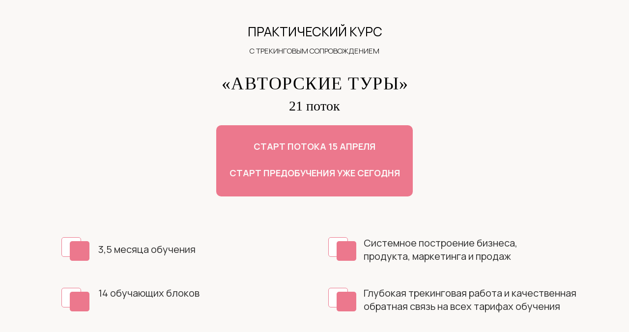

--- FILE ---
content_type: text/html; charset=UTF-8
request_url: https://novospace.ru/offer_mkat_rub
body_size: 37637
content:
<!DOCTYPE html> <html> <head> <meta charset="utf-8" /> <meta http-equiv="Content-Type" content="text/html; charset=utf-8" /> <meta name="viewport" content="width=device-width, initial-scale=1.0" /> <!--metatextblock--> <title>Как стать организатором авторских туров</title> <meta property="og:url" content="https://novospace.ru/offer_mkat_rub" /> <meta property="og:title" content="Как стать организатором авторских туров" /> <meta property="og:description" content="" /> <meta property="og:type" content="website" /> <meta property="og:image" content="https://static.tildacdn.com/tild3365-3237-4461-b761-316365643437/Novospace__small_180.jpg" /> <link rel="canonical" href="https://novospace.ru/offer_mkat_rub"> <!--/metatextblock--> <meta name="format-detection" content="telephone=no" /> <meta http-equiv="x-dns-prefetch-control" content="on"> <link rel="dns-prefetch" href="https://ws.tildacdn.com"> <link rel="dns-prefetch" href="https://static.tildacdn.com"> <link rel="shortcut icon" href="https://static.tildacdn.com/tild3534-3134-4838-a366-303139316139/favicon5.ico" type="image/x-icon" /> <link rel="apple-touch-icon" href="https://static.tildacdn.com/tild6336-3332-4661-a630-613266373663/photo.png"> <link rel="apple-touch-icon" sizes="76x76" href="https://static.tildacdn.com/tild6336-3332-4661-a630-613266373663/photo.png"> <link rel="apple-touch-icon" sizes="152x152" href="https://static.tildacdn.com/tild6336-3332-4661-a630-613266373663/photo.png"> <link rel="apple-touch-startup-image" href="https://static.tildacdn.com/tild6336-3332-4661-a630-613266373663/photo.png"> <meta name="msapplication-TileColor" content="#000000"> <meta name="msapplication-TileImage" content="https://static.tildacdn.com/tild6635-6236-4564-b338-346539323133/photo.png"> <!-- Assets --> <script src="https://neo.tildacdn.com/js/tilda-fallback-1.0.min.js" async charset="utf-8"></script> <link rel="stylesheet" href="https://static.tildacdn.com/css/tilda-grid-3.0.min.css" type="text/css" media="all" onerror="this.loaderr='y';"/> <link rel="stylesheet" href="https://static.tildacdn.com/ws/project2154294/tilda-blocks-page29318597.min.css?t=1761730974" type="text/css" media="all" onerror="this.loaderr='y';" /> <link rel="preconnect" href="https://fonts.gstatic.com"> <link href="https://fonts.googleapis.com/css2?family=Cormorant:wght@300;400;500;600;700&family=Manrope:wght@300;400;500;600;700&subset=latin,cyrillic" rel="stylesheet"> <link rel="stylesheet" href="https://static.tildacdn.com/css/tilda-animation-2.0.min.css" type="text/css" media="all" onerror="this.loaderr='y';" /> <link rel="stylesheet" href="https://static.tildacdn.com/css/tilda-cover-1.0.min.css" type="text/css" media="all" onerror="this.loaderr='y';" /> <link rel="stylesheet" href="https://static.tildacdn.com/css/tilda-popup-1.1.min.css" type="text/css" media="print" onload="this.media='all';" onerror="this.loaderr='y';" /> <noscript><link rel="stylesheet" href="https://static.tildacdn.com/css/tilda-popup-1.1.min.css" type="text/css" media="all" /></noscript> <link rel="stylesheet" href="https://fonts.googleapis.com/css2?family=Cormorant:wght@300;400;500;600;700&family=Manrope:wght@300;400;600;700&family=Jost:ital,wght@0,100..900;1,100..900&family=Oranienbaum&display=swap" type="text/css" /> <script nomodule src="https://static.tildacdn.com/js/tilda-polyfill-1.0.min.js" charset="utf-8"></script> <script type="text/javascript">function t_onReady(func) {if(document.readyState!='loading') {func();} else {document.addEventListener('DOMContentLoaded',func);}}
function t_onFuncLoad(funcName,okFunc,time) {if(typeof window[funcName]==='function') {okFunc();} else {setTimeout(function() {t_onFuncLoad(funcName,okFunc,time);},(time||100));}}function t396_initialScale(t){var e=document.getElementById("rec"+t);if(e){var i=e.querySelector(".t396__artboard");if(i){window.tn_scale_initial_window_width||(window.tn_scale_initial_window_width=document.documentElement.clientWidth);var a=window.tn_scale_initial_window_width,r=[],n,l=i.getAttribute("data-artboard-screens");if(l){l=l.split(",");for(var o=0;o<l.length;o++)r[o]=parseInt(l[o],10)}else r=[320,480,640,960,1200];for(var o=0;o<r.length;o++){var d=r[o];a>=d&&(n=d)}var _="edit"===window.allrecords.getAttribute("data-tilda-mode"),c="center"===t396_getFieldValue(i,"valign",n,r),s="grid"===t396_getFieldValue(i,"upscale",n,r),w=t396_getFieldValue(i,"height_vh",n,r),g=t396_getFieldValue(i,"height",n,r),u=!!window.opr&&!!window.opr.addons||!!window.opera||-1!==navigator.userAgent.indexOf(" OPR/");if(!_&&c&&!s&&!w&&g&&!u){var h=parseFloat((a/n).toFixed(3)),f=[i,i.querySelector(".t396__carrier"),i.querySelector(".t396__filter")],v=Math.floor(parseInt(g,10)*h)+"px",p;i.style.setProperty("--initial-scale-height",v);for(var o=0;o<f.length;o++)f[o].style.setProperty("height","var(--initial-scale-height)");t396_scaleInitial__getElementsToScale(i).forEach((function(t){t.style.zoom=h}))}}}}function t396_scaleInitial__getElementsToScale(t){return t?Array.prototype.slice.call(t.children).filter((function(t){return t&&(t.classList.contains("t396__elem")||t.classList.contains("t396__group"))})):[]}function t396_getFieldValue(t,e,i,a){var r,n=a[a.length-1];if(!(r=i===n?t.getAttribute("data-artboard-"+e):t.getAttribute("data-artboard-"+e+"-res-"+i)))for(var l=0;l<a.length;l++){var o=a[l];if(!(o<=i)&&(r=o===n?t.getAttribute("data-artboard-"+e):t.getAttribute("data-artboard-"+e+"-res-"+o)))break}return r}window.TN_SCALE_INITIAL_VER="1.0",window.tn_scale_initial_window_width=null;</script> <script src="https://static.tildacdn.com/js/jquery-1.10.2.min.js" charset="utf-8" onerror="this.loaderr='y';"></script> <script src="https://static.tildacdn.com/js/tilda-scripts-3.0.min.js" charset="utf-8" defer onerror="this.loaderr='y';"></script> <script src="https://static.tildacdn.com/ws/project2154294/tilda-blocks-page29318597.min.js?t=1761730974" charset="utf-8" async onerror="this.loaderr='y';"></script> <script src="https://static.tildacdn.com/js/tilda-lazyload-1.0.min.js" charset="utf-8" async onerror="this.loaderr='y';"></script> <script src="https://static.tildacdn.com/js/tilda-animation-2.0.min.js" charset="utf-8" async onerror="this.loaderr='y';"></script> <script src="https://static.tildacdn.com/js/tilda-zero-1.1.min.js" charset="utf-8" async onerror="this.loaderr='y';"></script> <script src="https://static.tildacdn.com/js/tilda-forms-1.0.min.js" charset="utf-8" async onerror="this.loaderr='y';"></script> <script src="https://static.tildacdn.com/js/tilda-cover-1.0.min.js" charset="utf-8" async onerror="this.loaderr='y';"></script> <script src="https://static.tildacdn.com/js/tilda-popup-1.0.min.js" charset="utf-8" async onerror="this.loaderr='y';"></script> <script src="https://static.tildacdn.com/js/tilda-animation-sbs-1.0.min.js" charset="utf-8" async onerror="this.loaderr='y';"></script> <script src="https://static.tildacdn.com/js/tilda-zero-scale-1.0.min.js" charset="utf-8" async onerror="this.loaderr='y';"></script> <script src="https://static.tildacdn.com/js/tilda-zero-tooltip-1.1.min.js" charset="utf-8" async onerror="this.loaderr='y';"></script> <script src="https://static.tildacdn.com/js/tilda-events-1.0.min.js" charset="utf-8" async onerror="this.loaderr='y';"></script> <script type="text/javascript">window.dataLayer=window.dataLayer||[];</script> <script type="text/javascript">(function() {if((/bot|google|yandex|baidu|bing|msn|duckduckbot|teoma|slurp|crawler|spider|robot|crawling|facebook/i.test(navigator.userAgent))===false&&typeof(sessionStorage)!='undefined'&&sessionStorage.getItem('visited')!=='y'&&document.visibilityState){var style=document.createElement('style');style.type='text/css';style.innerHTML='@media screen and (min-width: 980px) {.t-records {opacity: 0;}.t-records_animated {-webkit-transition: opacity ease-in-out .2s;-moz-transition: opacity ease-in-out .2s;-o-transition: opacity ease-in-out .2s;transition: opacity ease-in-out .2s;}.t-records.t-records_visible {opacity: 1;}}';document.getElementsByTagName('head')[0].appendChild(style);function t_setvisRecs(){var alr=document.querySelectorAll('.t-records');Array.prototype.forEach.call(alr,function(el) {el.classList.add("t-records_animated");});setTimeout(function() {Array.prototype.forEach.call(alr,function(el) {el.classList.add("t-records_visible");});sessionStorage.setItem("visited","y");},400);}
document.addEventListener('DOMContentLoaded',t_setvisRecs);}})();</script></head> <body class="t-body" style="margin:0;"> <!--allrecords--> <div id="allrecords" class="t-records" data-hook="blocks-collection-content-node" data-tilda-project-id="2154294" data-tilda-page-id="29318597" data-tilda-page-alias="offer_mkat_rub" data-tilda-formskey="82dc8dd42789c517aed76109660324e2" data-tilda-lazy="yes" data-tilda-root-zone="com" data-tilda-ts="y" data-tilda-project-country="RU"> <div id="rec474116374" class="r t-rec" style=" " data-record-type="396"> <!-- T396 --> <style>#rec474116374 .t396__artboard {height:436px;background-color:#faf8f6;}#rec474116374 .t396__filter {height:436px;}#rec474116374 .t396__carrier{height:436px;background-position:center center;background-attachment:scroll;background-size:cover;background-repeat:no-repeat;}@media screen and (max-width:1199px) {#rec474116374 .t396__artboard,#rec474116374 .t396__filter,#rec474116374 .t396__carrier {height:389px;}#rec474116374 .t396__filter {}#rec474116374 .t396__carrier {background-attachment:scroll;}}@media screen and (max-width:959px) {#rec474116374 .t396__artboard,#rec474116374 .t396__filter,#rec474116374 .t396__carrier {height:358px;}#rec474116374 .t396__filter {}#rec474116374 .t396__carrier {background-attachment:scroll;}}@media screen and (max-width:639px) {#rec474116374 .t396__artboard,#rec474116374 .t396__filter,#rec474116374 .t396__carrier {height:361px;}#rec474116374 .t396__filter {}#rec474116374 .t396__carrier {background-attachment:scroll;}}@media screen and (max-width:479px) {#rec474116374 .t396__artboard,#rec474116374 .t396__filter,#rec474116374 .t396__carrier {height:355px;}#rec474116374 .t396__filter {}#rec474116374 .t396__carrier {background-attachment:scroll;}}#rec474116374 .tn-elem[data-elem-id="1470209944682"]{color:#000000;text-align:center;z-index:3;top:150px;left:calc(50% - 476.5px + 1px);width:953px;height:auto;}#rec474116374 .tn-elem[data-elem-id="1470209944682"] .tn-atom{color:#000000;font-size:36px;font-family:'Playfair Display',serif;line-height:1.15;font-weight:400;letter-spacing:1.5px;background-position:center center;border-color:transparent ;border-style:solid ;}@media screen and (max-width:1199px) {#rec474116374 .tn-elem[data-elem-id="1470209944682"] {top:140px;left:calc(50% - 476.5px + 0px);width:780px;height:auto;}#rec474116374 .tn-elem[data-elem-id="1470209944682"] .tn-atom{font-size:36px;line-height:1.17;background-size:cover;}}@media screen and (max-width:959px) {#rec474116374 .tn-elem[data-elem-id="1470209944682"] {top:98px;left:calc(50% - 476.5px + 0px);width:620px;height:auto;}#rec474116374 .tn-elem[data-elem-id="1470209944682"] .tn-atom{font-size:36px;background-size:cover;}}@media screen and (max-width:639px) {#rec474116374 .tn-elem[data-elem-id="1470209944682"] {top:91px;left:calc(50% - 476.5px + 0px);width:460px;height:auto;}#rec474116374 .tn-elem[data-elem-id="1470209944682"] .tn-atom{font-size:32px;background-size:cover;}}@media screen and (max-width:479px) {#rec474116374 .tn-elem[data-elem-id="1470209944682"] {top:98px;left:calc(50% - 476.5px + 0px);width:344px;height:auto;}#rec474116374 .tn-elem[data-elem-id="1470209944682"] .tn-atom{font-size:30px;background-size:cover;}}#rec474116374 .tn-elem[data-elem-id="1657540134934"]{color:#000000;text-align:center;z-index:5;top:50px;left:calc(50% - 476.5px + 1px);width:953px;height:auto;}#rec474116374 .tn-elem[data-elem-id="1657540134934"] .tn-atom{color:#000000;font-size:26px;font-family:'Manrope',Arial,sans-serif;line-height:1.15;font-weight:400;background-position:center center;border-color:transparent ;border-style:solid ;}@media screen and (max-width:1199px) {#rec474116374 .tn-elem[data-elem-id="1657540134934"] {top:50px;left:calc(50% - 476.5px + 0px);width:780px;height:auto;}#rec474116374 .tn-elem[data-elem-id="1657540134934"] .tn-atom{font-size:26px;line-height:1.17;background-size:cover;}}@media screen and (max-width:959px) {#rec474116374 .tn-elem[data-elem-id="1657540134934"] {top:20px;left:calc(50% - 476.5px + 0px);width:620px;height:auto;}#rec474116374 .tn-elem[data-elem-id="1657540134934"] .tn-atom{font-size:26px;background-size:cover;}}@media screen and (max-width:639px) {#rec474116374 .tn-elem[data-elem-id="1657540134934"] {top:20px;left:calc(50% - 476.5px + 0px);width:460px;height:auto;}#rec474116374 .tn-elem[data-elem-id="1657540134934"] .tn-atom{font-size:26px;background-size:cover;}}@media screen and (max-width:479px) {#rec474116374 .tn-elem[data-elem-id="1657540134934"] {top:13px;left:calc(50% - 476.5px + 1px);width:295px;height:auto;}#rec474116374 .tn-elem[data-elem-id="1657540134934"] .tn-atom{font-size:26px;background-size:cover;}}#rec474116374 .tn-elem[data-elem-id="1659087742251"]{color:#000000;text-align:center;z-index:6;top:200px;left:calc(50% - 72px + 0px);width:144px;height:auto;}#rec474116374 .tn-elem[data-elem-id="1659087742251"] .tn-atom{color:#000000;font-size:28px;font-family:'Playfair Display',serif;line-height:1.15;font-weight:400;background-position:center center;border-color:transparent ;border-style:solid ;}@media screen and (max-width:1199px) {#rec474116374 .tn-elem[data-elem-id="1659087742251"] {top:187px;left:calc(50% - 72px + 0px);width:780px;height:auto;}#rec474116374 .tn-elem[data-elem-id="1659087742251"] .tn-atom{font-size:26px;line-height:1.17;background-size:cover;}}@media screen and (max-width:959px) {#rec474116374 .tn-elem[data-elem-id="1659087742251"] {top:140px;left:calc(50% - 72px + 0px);width:620px;height:auto;}#rec474116374 .tn-elem[data-elem-id="1659087742251"] .tn-atom{font-size:26px;background-size:cover;}}@media screen and (max-width:639px) {#rec474116374 .tn-elem[data-elem-id="1659087742251"] {top:128px;left:calc(50% - 72px + 0px);width:460px;height:auto;}#rec474116374 .tn-elem[data-elem-id="1659087742251"] .tn-atom{font-size:26px;background-size:cover;}}@media screen and (max-width:479px) {#rec474116374 .tn-elem[data-elem-id="1659087742251"] {top:133px;left:calc(50% - 72px + 1px);width:295px;height:auto;}#rec474116374 .tn-elem[data-elem-id="1659087742251"] .tn-atom{font-size:26px;background-size:cover;}}#rec474116374 .tn-elem[data-elem-id="1688727031885"]{color:#000000;text-align:center;z-index:7;top:95px;left:calc(50% - 223px + 0px);width:446px;height:auto;}#rec474116374 .tn-elem[data-elem-id="1688727031885"] .tn-atom{color:#000000;font-size:15px;font-family:'Manrope',Arial,sans-serif;line-height:1.15;font-weight:300;background-position:center center;border-color:transparent ;border-style:solid ;}@media screen and (max-width:1199px) {#rec474116374 .tn-elem[data-elem-id="1688727031885"] {top:95px;left:calc(50% - 223px + 0px);width:780px;height:auto;}#rec474116374 .tn-elem[data-elem-id="1688727031885"] .tn-atom{font-size:15px;line-height:1.17;background-size:cover;}}@media screen and (max-width:959px) {#rec474116374 .tn-elem[data-elem-id="1688727031885"] {top:60px;left:calc(50% - 223px + 0px);width:620px;height:auto;}#rec474116374 .tn-elem[data-elem-id="1688727031885"] .tn-atom{font-size:15px;background-size:cover;}}@media screen and (max-width:639px) {#rec474116374 .tn-elem[data-elem-id="1688727031885"] {top:58px;left:calc(50% - 223px + 0px);width:460px;height:auto;}#rec474116374 .tn-elem[data-elem-id="1688727031885"] .tn-atom{font-size:12px;background-size:cover;}}@media screen and (max-width:479px) {#rec474116374 .tn-elem[data-elem-id="1688727031885"] {top:51px;left:calc(50% - 223px + 1px);width:295px;height:auto;}#rec474116374 .tn-elem[data-elem-id="1688727031885"] .tn-atom{font-size:12px;background-size:cover;}}#rec474116374 .tn-elem[data-elem-id="1733409706879"]{z-index:9;top:255px;left:calc(50% - 600px + 400px);width:400px;height:145px;}#rec474116374 .tn-elem[data-elem-id="1733409706879"] .tn-atom {border-radius:10px;background-color:#ec788d;background-position:center center;border-color:transparent ;border-style:solid ;}@media screen and (max-width:1199px) {#rec474116374 .tn-elem[data-elem-id="1733409706879"] {top:233px;left:calc(50% - 480px + 280px);width:400px;height:128px;}}@media screen and (max-width:959px) {#rec474116374 .tn-elem[data-elem-id="1733409706879"] {top:193px;left:calc(50% - 320px + 129px);width:382px;height:121px;}}@media screen and (max-width:639px) {#rec474116374 .tn-elem[data-elem-id="1733409706879"] {top:184px;left:calc(50% - 240px + 49px);height:138px;}}@media screen and (max-width:479px) {#rec474116374 .tn-elem[data-elem-id="1733409706879"] {top:175px;left:calc(50% - 160px + 10px);width:300px;height:160px;}}#rec474116374 .tn-elem[data-elem-id="1733409706887"]{color:#fcf9f9;text-align:center;z-index:10;top:285px;left:calc(50% - 600px + 400px);width:400px;height:auto;}#rec474116374 .tn-elem[data-elem-id="1733409706887"] .tn-atom{color:#fcf9f9;font-size:18px;font-family:'Manrope',Arial,sans-serif;line-height:1.55;font-weight:500;text-transform:uppercase;background-position:center center;border-color:transparent ;border-style:solid ;}@media screen and (max-width:1199px) {#rec474116374 .tn-elem[data-elem-id="1733409706887"] {top:255px;left:calc(50% - 480px + 280px);height:auto;}}@media screen and (max-width:959px) {#rec474116374 .tn-elem[data-elem-id="1733409706887"] {top:211px;left:calc(50% - 320px + 141px);width:359px;height:auto;}#rec474116374 .tn-elem[data-elem-id="1733409706887"] {text-align:center;}}@media screen and (max-width:639px) {#rec474116374 .tn-elem[data-elem-id="1733409706887"] {top:211px;left:calc(50% - 240px + 61px);height:auto;}}@media screen and (max-width:479px) {#rec474116374 .tn-elem[data-elem-id="1733409706887"] {top:203px;left:calc(50% - 160px + 42px);width:236px;height:auto;}#rec474116374 .tn-elem[data-elem-id="1733409706887"] .tn-atom{font-size:17px;background-size:cover;}}</style> <div class='t396'> <div class="t396__artboard" data-artboard-recid="474116374" data-artboard-screens="320,480,640,960,1200" data-artboard-height="436" data-artboard-valign="center" data-artboard-upscale="grid" data-artboard-height-res-320="355" data-artboard-height-res-480="361" data-artboard-height-res-640="358" data-artboard-height-res-960="389"> <div class="t396__carrier" data-artboard-recid="474116374"></div> <div class="t396__filter" data-artboard-recid="474116374"></div> <div class='t396__elem tn-elem tn-elem__4741163741470209944682' data-elem-id='1470209944682' data-elem-type='text' data-field-top-value="150" data-field-left-value="1" data-field-width-value="953" data-field-axisy-value="top" data-field-axisx-value="center" data-field-container-value="grid" data-field-topunits-value="px" data-field-leftunits-value="px" data-field-heightunits-value="" data-field-widthunits-value="px" data-field-fontsize-value="36" data-field-top-res-320-value="98" data-field-left-res-320-value="0" data-field-width-res-320-value="344" data-field-fontsize-res-320-value="30" data-field-top-res-480-value="91" data-field-left-res-480-value="0" data-field-width-res-480-value="460" data-field-fontsize-res-480-value="32" data-field-top-res-640-value="98" data-field-left-res-640-value="0" data-field-width-res-640-value="620" data-field-fontsize-res-640-value="36" data-field-top-res-960-value="140" data-field-left-res-960-value="0" data-field-width-res-960-value="780" data-field-fontsize-res-960-value="36"> <div class='tn-atom'field='tn_text_1470209944682'>«АВТОРСКИЕ ТУРЫ»</div> </div> <div class='t396__elem tn-elem tn-elem__4741163741657540134934' data-elem-id='1657540134934' data-elem-type='text' data-field-top-value="50" data-field-left-value="1" data-field-width-value="953" data-field-axisy-value="top" data-field-axisx-value="center" data-field-container-value="grid" data-field-topunits-value="px" data-field-leftunits-value="px" data-field-heightunits-value="" data-field-widthunits-value="px" data-field-fontsize-value="26" data-field-top-res-320-value="13" data-field-left-res-320-value="1" data-field-width-res-320-value="295" data-field-fontsize-res-320-value="26" data-field-top-res-480-value="20" data-field-left-res-480-value="0" data-field-width-res-480-value="460" data-field-fontsize-res-480-value="26" data-field-top-res-640-value="20" data-field-left-res-640-value="0" data-field-width-res-640-value="620" data-field-fontsize-res-640-value="26" data-field-top-res-960-value="50" data-field-left-res-960-value="0" data-field-width-res-960-value="780" data-field-fontsize-res-960-value="26"> <div class='tn-atom'field='tn_text_1657540134934'>ПРАКТИЧЕСКИЙ КУРС</div> </div> <div class='t396__elem tn-elem tn-elem__4741163741659087742251' data-elem-id='1659087742251' data-elem-type='text' data-field-top-value="200" data-field-left-value="0" data-field-width-value="144" data-field-axisy-value="top" data-field-axisx-value="center" data-field-container-value="grid" data-field-topunits-value="px" data-field-leftunits-value="px" data-field-heightunits-value="" data-field-widthunits-value="px" data-field-fontsize-value="28" data-field-top-res-320-value="133" data-field-left-res-320-value="1" data-field-width-res-320-value="295" data-field-fontsize-res-320-value="26" data-field-top-res-480-value="128" data-field-left-res-480-value="0" data-field-width-res-480-value="460" data-field-fontsize-res-480-value="26" data-field-top-res-640-value="140" data-field-left-res-640-value="0" data-field-width-res-640-value="620" data-field-fontsize-res-640-value="26" data-field-top-res-960-value="187" data-field-left-res-960-value="0" data-field-width-res-960-value="780" data-field-fontsize-res-960-value="26"> <div class='tn-atom'field='tn_text_1659087742251'>21 поток</div> </div> <div class='t396__elem tn-elem tn-elem__4741163741688727031885' data-elem-id='1688727031885' data-elem-type='text' data-field-top-value="95" data-field-left-value="0" data-field-width-value="446" data-field-axisy-value="top" data-field-axisx-value="center" data-field-container-value="grid" data-field-topunits-value="px" data-field-leftunits-value="px" data-field-heightunits-value="" data-field-widthunits-value="px" data-field-fontsize-value="15" data-field-top-res-320-value="51" data-field-left-res-320-value="1" data-field-width-res-320-value="295" data-field-fontsize-res-320-value="12" data-field-top-res-480-value="58" data-field-left-res-480-value="0" data-field-width-res-480-value="460" data-field-fontsize-res-480-value="12" data-field-top-res-640-value="60" data-field-left-res-640-value="0" data-field-width-res-640-value="620" data-field-fontsize-res-640-value="15" data-field-top-res-960-value="95" data-field-left-res-960-value="0" data-field-width-res-960-value="780" data-field-fontsize-res-960-value="15"> <div class='tn-atom'field='tn_text_1688727031885'>С ТРЕКИНГОВЫМ СОПРОВОЖДЕНИЕМ</div> </div> <div class='t396__elem tn-elem tn-elem__4741163741733409706879' data-elem-id='1733409706879' data-elem-type='shape' data-field-top-value="255" data-field-left-value="400" data-field-height-value="145" data-field-width-value="400" data-field-axisy-value="top" data-field-axisx-value="left" data-field-container-value="grid" data-field-topunits-value="px" data-field-leftunits-value="px" data-field-heightunits-value="px" data-field-widthunits-value="px" data-field-top-res-320-value="175" data-field-left-res-320-value="10" data-field-height-res-320-value="160" data-field-width-res-320-value="300" data-field-top-res-480-value="184" data-field-left-res-480-value="49" data-field-height-res-480-value="138" data-field-top-res-640-value="193" data-field-left-res-640-value="129" data-field-height-res-640-value="121" data-field-width-res-640-value="382" data-field-top-res-960-value="233" data-field-left-res-960-value="280" data-field-height-res-960-value="128" data-field-width-res-960-value="400"> <div class='tn-atom'> </div> </div> <div class='t396__elem tn-elem tn-elem__4741163741733409706887 t-animate' data-elem-id='1733409706887' data-elem-type='text' data-field-top-value="285" data-field-left-value="400" data-field-width-value="400" data-field-axisy-value="top" data-field-axisx-value="left" data-field-container-value="grid" data-field-topunits-value="px" data-field-leftunits-value="px" data-field-heightunits-value="" data-field-widthunits-value="px" data-animate-style="fadeinup" data-animate-duration="1" data-animate-delay="0.2" data-animate-distance="100" data-field-fontsize-value="18" data-field-top-res-320-value="203" data-field-left-res-320-value="42" data-field-width-res-320-value="236" data-field-fontsize-res-320-value="17" data-field-top-res-480-value="211" data-field-left-res-480-value="61" data-field-top-res-640-value="211" data-field-left-res-640-value="141" data-field-width-res-640-value="359" data-field-top-res-960-value="255" data-field-left-res-960-value="280"> <div class='tn-atom'field='tn_text_1733409706887'><strong>СТАРТ ПОТОКА 15 апреля</strong><br /><br /><strong> СТАРТ ПРЕДОБУЧЕНИЯ УЖЕ СЕГОДНЯ</strong></div> </div> </div> </div> <script>t_onReady(function() {t_onFuncLoad('t396_init',function() {t396_init('474116374');});});</script> <!-- /T396 --> </div> <div id="rec474116375" class="r t-rec" style=" " data-animationappear="off" data-record-type="415"> <!-- t415 --> <!-- cover --> <div class="t-cover" id="recorddiv474116375"bgimgfield="img"style="height:100vh;background-image:url('https://thb.tildacdn.com/tild6630-6430-4263-b861-366464306232/-/resize/20x/aaronlee140096.jpg');"> <div class="t-cover__carrier" id="coverCarry474116375"data-content-cover-id="474116375"data-content-cover-bg="https://static.tildacdn.com/tild6630-6430-4263-b861-366464306232/aaronlee140096.jpg"data-display-changed="true"data-content-cover-height="100vh"data-content-cover-parallax=""data-content-use-image-for-mobile-cover=""style="height:100vh;background-attachment:scroll; "itemscope itemtype="http://schema.org/ImageObject"><meta itemprop="image" content="https://static.tildacdn.com/tild6630-6430-4263-b861-366464306232/aaronlee140096.jpg"></div> <div class="t-cover__filter" style="height:100vh;background-image: linear-gradient(to bottom, rgba(0,0,0,0.70), rgba(0,0,0,0.70));"></div> <div class="t415"> <div class="t-container"> <div class="t-width t-width_12 t415__mainblock"> <div class="t-cover__wrapper t-valign_middle" style="height:100vh;"> <div class="t415__content" data-hook-content="covercontent"> <img class="t415__logo"
src="https://static.tildacdn.com/tild6638-3763-4534-a365-666237663431/logoartcenter.png"
imgfield="img2"
style="max-width:160px;" data-tu-max-width="800" data-tu-max-height="800" data-hook-clogo="coverlogo"
alt=""> <div class="t415__textwrapper t-width t-width_12"> <div class="t415__title t-title t-title_md" field="title">Our website is almost ready</div> <div class="t415__descr t-descr t-descr_md" field="descr">Create a targeted live campaign.<br />Scale your infrastructure with our simple service.</div> </div> <div id="t415__timer474116375" class="t415__timer"> <div class="t415__col "> <span class="t415__days t-title t-title_lg t415__number"></span> <div class="t415__text t-descr t-descr_xxs">Days</div> </div> <div class="t415__col"> <span class="t415__hours t-title t-title_lg t415__number"></span> <div class="t415__text t-descr t-descr_xxs">Hours</div> </div> <div class="t415__col"> <span class="t415__minutes t-title t-title_lg t415__number"></span> <div class="t415__text t-descr t-descr_xxs">Minutes</div> </div> <div class="t415__col"> <span class="t415__seconds t-title t-title_lg t415__number"></span> <div class="t415__text t-descr t-descr_xxs">Seconds</div> </div> </div> <div class="t415__buttons"> <div class="t-btnwrapper"> <div
class="t-btn t-btnflex t-btnflex_type_button t-btnflex_md"
type="button"> <span class="t-btnflex__text">Learn more</span> <style>#rec474116375 .t-btnflex.t-btnflex_type_button {color:#ffffff;background-color:#ff4500;border-style:none !important;border-radius:30px;box-shadow:none !important;white-space:normal;transition-duration:0.2s;transition-property:background-color,color,border-color,box-shadow,opacity,transform;transition-timing-function:ease-in-out;}</style> </div> </div> </div> </div> </div> </div> </div> </div> </div> <script type="text/javascript">t_onReady(function() {function getTimeRemaining(endtime) {var time=Date.parse(endtime) - Date.parse(new Date());if(time<0) {var seconds=0;var minutes=0;var hours=0;var days=0;} else {var seconds=Math.floor((time/1000)%60);var minutes=Math.floor((time/1000/60)%60);var hours=Math.floor((time/(1000*60*60))%24);var days=Math.floor(time/(1000*60*60*24));}
return {total:time,days:days,hours:hours,minutes:minutes,seconds:seconds,};}
function handleOverflowMonth(date) {var splittedDate=date.split('-');var year=parseInt(splittedDate[0],10);var month=parseInt(splittedDate[1],10);var day=parseInt(splittedDate[2],10);var countDays=new Date(year,month,0).getDate();if(day>countDays) {var difference=Math.abs(countDays - day);day=difference;month+=1;if(month>12) {year+=1;month=1;}
return year + '-' +('0' + month).slice(-2) + '-' +('0' + day).slice(-2);}
return date;}
function initializeClock(id,endtime) {var clock=document.getElementById(id);if(!clock) return;var daysSpan=clock.querySelector('.t415__days');var hoursSpan=clock.querySelector('.t415__hours');var minutesSpan=clock.querySelector('.t415__minutes');var secondsSpan=clock.querySelector('.t415__seconds');function updateClock() {var time=getTimeRemaining(endtime);if(time.days>=100) {daysSpan.innerHTML=time.days;} else {daysSpan.innerHTML=('0' + time.days).slice(-2);}
hoursSpan.innerHTML=('0' + time.hours).slice(-2);minutesSpan.innerHTML=('0' + time.minutes).slice(-2);secondsSpan.innerHTML=('0' + time.seconds).slice(-2);if(time.total<=0) {clearInterval(timeInterval);}}
updateClock();var timeInterval=setInterval(updateClock,1000);}
var deadlineDate="2024-08-13".trim();var deadlineTime="23:59".trim();var deadlineUtc="+03:00".trim();if(deadlineUtc.charAt(0)!=='-'&&deadlineUtc.charAt(0)!=='+') {deadlineUtc='+' + deadlineUtc;}
deadlineDate=handleOverflowMonth(deadlineDate);var deadline=new Date(deadlineDate + 'T' +('0' + deadlineTime).slice(-5) + deadlineUtc);initializeClock('t415__timer474116375',deadline);});</script> </div> <div id="rec474116376" class="r t-rec" style=" " data-animationappear="off" data-record-type="131"> <!-- T123 --> <div class="t123"> <div class="t-container_100 "> <div class="t-width t-width_100 "> <!-- nominify begin --> <style>
    /*Скрываем блок с таймером*/
[data-record-type="415"] {
    display:none;
}
</style> <script>
$( document ).ready(function() {
 function ZeroTimer(){
     var zeroDays = $('.t415__days ').html();
     var zeroHours = $('.t415__hours').html();
     var zeroMinutes = $('.t415__minutes').html();
     var zeroSeconds = $('.t415__seconds').html();
//Описываем строку со таймером     
     var timeTitle = zeroDays+' : '+zeroHours+' : '+zeroMinutes+' : '+zeroSeconds ;
//Выводим таймер в текстовом поле ZeroBlock
     $('[field="tn_text_1657623724870"]').text(timeTitle);
    };
    ZeroTimer();
    var timeinterval = setInterval(ZeroTimer,1000);
});   
</script> <!-- nominify end --> </div> </div> </div> </div> <div id="rec474116379" class="r t-rec" style=" " data-animationappear="off" data-record-type="396"> <!-- T396 --> <style>#rec474116379 .t396__artboard {height:251px;background-color:#faf8f6;}#rec474116379 .t396__filter {height:251px;}#rec474116379 .t396__carrier{height:251px;background-position:center center;background-attachment:scroll;background-size:cover;background-repeat:no-repeat;}@media screen and (max-width:1199px) {#rec474116379 .t396__artboard,#rec474116379 .t396__filter,#rec474116379 .t396__carrier {height:251px;}#rec474116379 .t396__filter {}#rec474116379 .t396__carrier {background-attachment:scroll;}}@media screen and (max-width:959px) {#rec474116379 .t396__artboard,#rec474116379 .t396__filter,#rec474116379 .t396__carrier {height:367px;}#rec474116379 .t396__artboard {background-color:#ffffff;}#rec474116379 .t396__filter{}#rec474116379 .t396__carrier {background-position:center center;background-attachment:scroll;}}@media screen and (max-width:639px) {#rec474116379 .t396__artboard,#rec474116379 .t396__filter,#rec474116379 .t396__carrier {height:360px;}#rec474116379 .t396__artboard {background-color:#ffffff;}#rec474116379 .t396__filter{}#rec474116379 .t396__carrier {background-position:center center;background-attachment:scroll;}}@media screen and (max-width:479px) {#rec474116379 .t396__artboard,#rec474116379 .t396__filter,#rec474116379 .t396__carrier {height:426px;}#rec474116379 .t396__artboard {background-color:#ffffff;}#rec474116379 .t396__filter{}#rec474116379 .t396__carrier {background-position:center center;background-attachment:scroll;}}#rec474116379 .tn-elem[data-elem-id="1474457702916"]{color:#2a2a2a;z-index:3;top:58px;left:calc(50% - 600px + 160px);width:410px;height:auto;}#rec474116379 .tn-elem[data-elem-id="1474457702916"] .tn-atom{color:#2a2a2a;font-size:20px;font-family:'Manrope',Arial,sans-serif;line-height:1.35;font-weight:400;background-position:center center;border-color:transparent ;border-style:solid ;}@media screen and (max-width:1199px) {#rec474116379 .tn-elem[data-elem-id="1474457702916"] {top:50px;left:calc(50% - 480px + 100px);width:330px;height:auto;}#rec474116379 .tn-elem[data-elem-id="1474457702916"] .tn-atom{font-size:20px;background-size:cover;}}@media screen and (max-width:959px) {#rec474116379 .tn-elem[data-elem-id="1474457702916"] {top:32px;left:calc(50% - 320px + 140px);width:400px;height:auto;}}@media screen and (max-width:639px) {#rec474116379 .tn-elem[data-elem-id="1474457702916"] {top:44px;left:calc(50% - 240px + 71px);width:410px;height:auto;}#rec474116379 .tn-elem[data-elem-id="1474457702916"] .tn-atom{font-size:18px;line-height:1.45;background-size:cover;}}@media screen and (max-width:479px) {#rec474116379 .tn-elem[data-elem-id="1474457702916"] {top:27px;left:calc(50% - 160px + 90px);width:237px;height:auto;}}#rec474116379 .tn-elem[data-elem-id="1474457880885"]{color:#2a2a2a;z-index:4;top:45px;left:calc(50% - 600px + 700px);width:410px;height:auto;}#rec474116379 .tn-elem[data-elem-id="1474457880885"] .tn-atom{color:#2a2a2a;font-size:20px;font-family:'Manrope',Arial,sans-serif;line-height:1.35;font-weight:400;background-position:center center;border-color:transparent ;border-style:solid ;}@media screen and (max-width:1199px) {#rec474116379 .tn-elem[data-elem-id="1474457880885"] {top:35px;left:calc(50% - 480px + 570px);width:356px;height:auto;}#rec474116379 .tn-elem[data-elem-id="1474457880885"] .tn-atom{font-size:20px;background-size:cover;}}@media screen and (max-width:959px) {#rec474116379 .tn-elem[data-elem-id="1474457880885"] {top:185px;left:calc(50% - 320px + 140px);width:400px;height:auto;}}@media screen and (max-width:639px) {#rec474116379 .tn-elem[data-elem-id="1474457880885"] {top:187px;left:calc(50% - 240px + 70px);width:410px;height:auto;}#rec474116379 .tn-elem[data-elem-id="1474457880885"] .tn-atom{font-size:18px;line-height:1.45;background-size:cover;}}@media screen and (max-width:479px) {#rec474116379 .tn-elem[data-elem-id="1474457880885"] {top:194px;left:calc(50% - 160px + 90px);width:237px;height:auto;}}#rec474116379 .tn-elem[data-elem-id="1474887579672"]{color:#2a2a2a;z-index:5;top:147px;left:calc(50% - 600px + 160px);width:440px;height:auto;}#rec474116379 .tn-elem[data-elem-id="1474887579672"] .tn-atom{color:#2a2a2a;font-size:20px;font-family:'Manrope',Arial,sans-serif;line-height:1.35;font-weight:400;background-position:center center;border-color:transparent ;border-style:solid ;}@media screen and (max-width:1199px) {#rec474116379 .tn-elem[data-elem-id="1474887579672"] {top:138px;left:calc(50% - 480px + 90px);width:392px;height:auto;}#rec474116379 .tn-elem[data-elem-id="1474887579672"] .tn-atom{font-size:20px;background-size:cover;}}@media screen and (max-width:959px) {#rec474116379 .tn-elem[data-elem-id="1474887579672"] {top:105px;left:calc(50% - 320px + 140px);width:422px;height:auto;}}@media screen and (max-width:639px) {#rec474116379 .tn-elem[data-elem-id="1474887579672"] {top:116px;left:calc(50% - 240px + 70px);width:410px;height:auto;}#rec474116379 .tn-elem[data-elem-id="1474887579672"] .tn-atom{font-size:18px;line-height:1.45;background-size:cover;}}@media screen and (max-width:479px) {#rec474116379 .tn-elem[data-elem-id="1474887579672"] {top:96px;left:calc(50% - 160px + 90px);width:213px;height:auto;}}#rec474116379 .tn-elem[data-elem-id="1474887603391"]{color:#2a2a2a;z-index:6;top:147px;left:calc(50% - 600px + 700px);width:452px;height:auto;}#rec474116379 .tn-elem[data-elem-id="1474887603391"] .tn-atom{color:#2a2a2a;font-size:20px;font-family:'Manrope',Arial,sans-serif;line-height:1.35;font-weight:400;background-position:center center;border-color:transparent ;border-style:solid ;}@media screen and (max-width:1199px) {#rec474116379 .tn-elem[data-elem-id="1474887603391"] {top:125px;left:calc(50% - 480px + 570px);width:370px;height:auto;}#rec474116379 .tn-elem[data-elem-id="1474887603391"] {text-align:left;}#rec474116379 .tn-elem[data-elem-id="1474887603391"] .tn-atom{font-size:20px;background-size:cover;}}@media screen and (max-width:959px) {#rec474116379 .tn-elem[data-elem-id="1474887603391"] {top:255px;left:calc(50% - 320px + 140px);width:452px;height:auto;}}@media screen and (max-width:639px) {#rec474116379 .tn-elem[data-elem-id="1474887603391"] {top:256px;left:calc(50% - 240px + 70px);width:410px;height:auto;}#rec474116379 .tn-elem[data-elem-id="1474887603391"] .tn-atom{font-size:18px;line-height:1.45;background-size:cover;}}@media screen and (max-width:479px) {#rec474116379 .tn-elem[data-elem-id="1474887603391"] {top:290px;left:calc(50% - 160px + 90px);width:237px;height:auto;}}#rec474116379 .tn-elem[data-elem-id="1733409439510"]{z-index:8;top:47px;left:calc(50% - 600px + 85px);width:40px;height:40px;}#rec474116379 .tn-elem[data-elem-id="1733409439510"] .tn-atom{border-width:1px;border-radius:5px;background-color:#ffffff;background-position:center center;border-color:#ec788d ;border-style:solid ;}@media screen and (max-width:1199px) {#rec474116379 .tn-elem[data-elem-id="1733409439510"] {top:39px;left:calc(50% - 480px + 20px);}}@media screen and (max-width:959px) {#rec474116379 .tn-elem[data-elem-id="1733409439510"] {top:25px;left:calc(50% - 320px + 65px);width:33px;height:32px;}}@media screen and (max-width:639px) {#rec474116379 .tn-elem[data-elem-id="1733409439510"] {top:42px;left:calc(50% - 240px + 19px);width:26px;height:25px;}}@media screen and (max-width:479px) {#rec474116379 .tn-elem[data-elem-id="1733409439510"] {top:25px;left:calc(50% - 160px + 30px);}}#rec474116379 .tn-elem[data-elem-id="1733409439526"]{z-index:9;top:55px;left:calc(50% - 600px + 102px);width:40px;height:40px;}#rec474116379 .tn-elem[data-elem-id="1733409439526"] .tn-atom {border-radius:5px;background-color:#ec788d;background-position:center center;border-color:transparent ;border-style:solid ;}@media screen and (max-width:1199px) {#rec474116379 .tn-elem[data-elem-id="1733409439526"] {top:47px;left:calc(50% - 480px + 37px);}}@media screen and (max-width:959px) {#rec474116379 .tn-elem[data-elem-id="1733409439526"] {top:32px;left:calc(50% - 320px + 79px);width:33px;height:32px;}}@media screen and (max-width:639px) {#rec474116379 .tn-elem[data-elem-id="1733409439526"] {top:47px;left:calc(50% - 240px + 30px);width:26px;height:25px;}}@media screen and (max-width:479px) {#rec474116379 .tn-elem[data-elem-id="1733409439526"] {top:30px;left:calc(50% - 160px + 41px);}}#rec474116379 .tn-elem[data-elem-id="1733409489965"]{z-index:11;top:150px;left:calc(50% - 600px + 85px);width:40px;height:40px;}#rec474116379 .tn-elem[data-elem-id="1733409489965"] .tn-atom{border-width:1px;border-radius:5px;background-color:#ffffff;background-position:center center;border-color:#ec788d ;border-style:solid ;}@media screen and (max-width:1199px) {#rec474116379 .tn-elem[data-elem-id="1733409489965"] {top:141px;left:calc(50% - 480px + 20px);}}@media screen and (max-width:959px) {#rec474116379 .tn-elem[data-elem-id="1733409489965"] {top:112px;left:calc(50% - 320px + 65px);width:33px;height:32px;}}@media screen and (max-width:639px) {#rec474116379 .tn-elem[data-elem-id="1733409489965"] {top:115px;left:calc(50% - 240px + 19px);width:26px;height:25px;}}@media screen and (max-width:479px) {#rec474116379 .tn-elem[data-elem-id="1733409489965"] {top:100px;left:calc(50% - 160px + 30px);}}#rec474116379 .tn-elem[data-elem-id="1733409489976"]{z-index:12;top:158px;left:calc(50% - 600px + 102px);width:40px;height:40px;}#rec474116379 .tn-elem[data-elem-id="1733409489976"] .tn-atom {border-radius:5px;background-color:#ec788d;background-position:center center;border-color:transparent ;border-style:solid ;}@media screen and (max-width:1199px) {#rec474116379 .tn-elem[data-elem-id="1733409489976"] {top:149px;left:calc(50% - 480px + 37px);}}@media screen and (max-width:959px) {#rec474116379 .tn-elem[data-elem-id="1733409489976"] {top:119px;left:calc(50% - 320px + 79px);width:33px;height:32px;}}@media screen and (max-width:639px) {#rec474116379 .tn-elem[data-elem-id="1733409489976"] {top:120px;left:calc(50% - 240px + 30px);width:26px;height:25px;}}@media screen and (max-width:479px) {#rec474116379 .tn-elem[data-elem-id="1733409489976"] {top:105px;left:calc(50% - 160px + 41px);}}#rec474116379 .tn-elem[data-elem-id="1733409495519"]{z-index:14;top:47px;left:calc(50% - 600px + 628px);width:40px;height:40px;}#rec474116379 .tn-elem[data-elem-id="1733409495519"] .tn-atom{border-width:1px;border-radius:5px;background-color:#ffffff;background-position:center center;border-color:#ec788d ;border-style:solid ;}@media screen and (max-width:1199px) {#rec474116379 .tn-elem[data-elem-id="1733409495519"] {top:39px;left:calc(50% - 480px + 500px);}}@media screen and (max-width:959px) {#rec474116379 .tn-elem[data-elem-id="1733409495519"] {top:187px;left:calc(50% - 320px + 65px);width:33px;height:32px;}}@media screen and (max-width:639px) {#rec474116379 .tn-elem[data-elem-id="1733409495519"] {top:185px;left:calc(50% - 240px + 19px);width:26px;height:25px;}}@media screen and (max-width:479px) {#rec474116379 .tn-elem[data-elem-id="1733409495519"] {top:195px;left:calc(50% - 160px + 30px);}}#rec474116379 .tn-elem[data-elem-id="1733409495532"]{z-index:15;top:55px;left:calc(50% - 600px + 645px);width:40px;height:40px;}#rec474116379 .tn-elem[data-elem-id="1733409495532"] .tn-atom {border-radius:5px;background-color:#ec788d;background-position:center center;border-color:transparent ;border-style:solid ;}@media screen and (max-width:1199px) {#rec474116379 .tn-elem[data-elem-id="1733409495532"] {top:47px;left:calc(50% - 480px + 517px);}}@media screen and (max-width:959px) {#rec474116379 .tn-elem[data-elem-id="1733409495532"] {top:194px;left:calc(50% - 320px + 79px);width:33px;height:32px;}}@media screen and (max-width:639px) {#rec474116379 .tn-elem[data-elem-id="1733409495532"] {top:191px;left:calc(50% - 240px + 30px);width:26px;height:25px;}}@media screen and (max-width:479px) {#rec474116379 .tn-elem[data-elem-id="1733409495532"] {top:201px;left:calc(50% - 160px + 41px);}}#rec474116379 .tn-elem[data-elem-id="1733409501344"]{z-index:17;top:150px;left:calc(50% - 600px + 628px);width:40px;height:40px;}#rec474116379 .tn-elem[data-elem-id="1733409501344"] .tn-atom{border-width:1px;border-radius:5px;background-color:#ffffff;background-position:center center;border-color:#ec788d ;border-style:solid ;}@media screen and (max-width:1199px) {#rec474116379 .tn-elem[data-elem-id="1733409501344"] {top:141px;left:calc(50% - 480px + 500px);}}@media screen and (max-width:959px) {#rec474116379 .tn-elem[data-elem-id="1733409501344"] {top:262px;left:calc(50% - 320px + 65px);width:33px;height:32px;}}@media screen and (max-width:639px) {#rec474116379 .tn-elem[data-elem-id="1733409501344"] {top:255px;left:calc(50% - 240px + 19px);width:26px;height:25px;}}@media screen and (max-width:479px) {#rec474116379 .tn-elem[data-elem-id="1733409501344"] {top:295px;left:calc(50% - 160px + 30px);}}#rec474116379 .tn-elem[data-elem-id="1733409501357"]{z-index:18;top:158px;left:calc(50% - 600px + 645px);width:40px;height:40px;}#rec474116379 .tn-elem[data-elem-id="1733409501357"] .tn-atom {border-radius:5px;background-color:#ec788d;background-position:center center;border-color:transparent ;border-style:solid ;}@media screen and (max-width:1199px) {#rec474116379 .tn-elem[data-elem-id="1733409501357"] {top:149px;left:calc(50% - 480px + 517px);}}@media screen and (max-width:959px) {#rec474116379 .tn-elem[data-elem-id="1733409501357"] {top:269px;left:calc(50% - 320px + 79px);width:33px;height:32px;}}@media screen and (max-width:639px) {#rec474116379 .tn-elem[data-elem-id="1733409501357"] {top:261px;left:calc(50% - 240px + 30px);width:26px;height:25px;}}@media screen and (max-width:479px) {#rec474116379 .tn-elem[data-elem-id="1733409501357"] {top:301px;left:calc(50% - 160px + 41px);}}</style> <div class='t396'> <div class="t396__artboard" data-artboard-recid="474116379" data-artboard-screens="320,480,640,960,1200" data-artboard-height="251" data-artboard-valign="center" data-artboard-upscale="grid" data-artboard-height-res-320="426" data-artboard-height-res-480="360" data-artboard-height-res-640="367" data-artboard-height-res-960="251"> <div class="t396__carrier" data-artboard-recid="474116379"></div> <div class="t396__filter" data-artboard-recid="474116379"></div> <div class='t396__elem tn-elem tn-elem__4741163791474457702916' data-elem-id='1474457702916' data-elem-type='text' data-field-top-value="58" data-field-left-value="160" data-field-width-value="410" data-field-axisy-value="top" data-field-axisx-value="left" data-field-container-value="grid" data-field-topunits-value="px" data-field-leftunits-value="px" data-field-heightunits-value="" data-field-widthunits-value="px" data-field-fontsize-value="20" data-field-top-res-320-value="27" data-field-left-res-320-value="90" data-field-width-res-320-value="237" data-field-top-res-480-value="44" data-field-left-res-480-value="71" data-field-width-res-480-value="410" data-field-fontsize-res-480-value="18" data-field-top-res-640-value="32" data-field-left-res-640-value="140" data-field-width-res-640-value="400" data-field-top-res-960-value="50" data-field-left-res-960-value="100" data-field-width-res-960-value="330" data-field-fontsize-res-960-value="20"> <div class='tn-atom'field='tn_text_1474457702916'>3,5 месяца обучения</div> </div> <div class='t396__elem tn-elem tn-elem__4741163791474457880885' data-elem-id='1474457880885' data-elem-type='text' data-field-top-value="45" data-field-left-value="700" data-field-width-value="410" data-field-axisy-value="top" data-field-axisx-value="left" data-field-container-value="grid" data-field-topunits-value="px" data-field-leftunits-value="px" data-field-heightunits-value="" data-field-widthunits-value="px" data-field-fontsize-value="20" data-field-top-res-320-value="194" data-field-left-res-320-value="90" data-field-width-res-320-value="237" data-field-top-res-480-value="187" data-field-left-res-480-value="70" data-field-width-res-480-value="410" data-field-fontsize-res-480-value="18" data-field-top-res-640-value="185" data-field-left-res-640-value="140" data-field-width-res-640-value="400" data-field-top-res-960-value="35" data-field-left-res-960-value="570" data-field-width-res-960-value="356" data-field-fontsize-res-960-value="20"> <div class='tn-atom'field='tn_text_1474457880885'>Системное построение бизнеса, продукта, маркетинга и продаж</div> </div> <div class='t396__elem tn-elem tn-elem__4741163791474887579672' data-elem-id='1474887579672' data-elem-type='text' data-field-top-value="147" data-field-left-value="160" data-field-width-value="440" data-field-axisy-value="top" data-field-axisx-value="left" data-field-container-value="grid" data-field-topunits-value="px" data-field-leftunits-value="px" data-field-heightunits-value="" data-field-widthunits-value="px" data-field-fontsize-value="20" data-field-top-res-320-value="96" data-field-left-res-320-value="90" data-field-width-res-320-value="213" data-field-top-res-480-value="116" data-field-left-res-480-value="70" data-field-width-res-480-value="410" data-field-fontsize-res-480-value="18" data-field-top-res-640-value="105" data-field-left-res-640-value="140" data-field-width-res-640-value="422" data-field-top-res-960-value="138" data-field-left-res-960-value="90" data-field-width-res-960-value="392" data-field-fontsize-res-960-value="20"> <div class='tn-atom'field='tn_text_1474887579672'>14 обучающих блоков </div> </div> <div class='t396__elem tn-elem tn-elem__4741163791474887603391' data-elem-id='1474887603391' data-elem-type='text' data-field-top-value="147" data-field-left-value="700" data-field-width-value="452" data-field-axisy-value="top" data-field-axisx-value="left" data-field-container-value="grid" data-field-topunits-value="px" data-field-leftunits-value="px" data-field-heightunits-value="" data-field-widthunits-value="px" data-field-fontsize-value="20" data-field-top-res-320-value="290" data-field-left-res-320-value="90" data-field-width-res-320-value="237" data-field-top-res-480-value="256" data-field-left-res-480-value="70" data-field-width-res-480-value="410" data-field-fontsize-res-480-value="18" data-field-top-res-640-value="255" data-field-left-res-640-value="140" data-field-width-res-640-value="452" data-field-top-res-960-value="125" data-field-left-res-960-value="570" data-field-width-res-960-value="370" data-field-fontsize-res-960-value="20"> <div class='tn-atom'field='tn_text_1474887603391'>Глубокая трекинговая работа и качественная обратная связь на всех тарифах обучения</div> </div> <div class='t396__elem tn-elem tn-elem__4741163791733409439510' data-elem-id='1733409439510' data-elem-type='shape' data-field-top-value="47" data-field-left-value="85" data-field-height-value="40" data-field-width-value="40" data-field-axisy-value="top" data-field-axisx-value="left" data-field-container-value="grid" data-field-topunits-value="px" data-field-leftunits-value="px" data-field-heightunits-value="px" data-field-widthunits-value="px" data-field-top-res-320-value="25" data-field-left-res-320-value="30" data-field-top-res-480-value="42" data-field-left-res-480-value="19" data-field-height-res-480-value="25" data-field-width-res-480-value="26" data-field-top-res-640-value="25" data-field-left-res-640-value="65" data-field-height-res-640-value="32" data-field-width-res-640-value="33" data-field-top-res-960-value="39" data-field-left-res-960-value="20"> <div class='tn-atom'> </div> </div> <div class='t396__elem tn-elem tn-elem__4741163791733409439526' data-elem-id='1733409439526' data-elem-type='shape' data-field-top-value="55" data-field-left-value="102" data-field-height-value="40" data-field-width-value="40" data-field-axisy-value="top" data-field-axisx-value="left" data-field-container-value="grid" data-field-topunits-value="px" data-field-leftunits-value="px" data-field-heightunits-value="px" data-field-widthunits-value="px" data-field-top-res-320-value="30" data-field-left-res-320-value="41" data-field-top-res-480-value="47" data-field-left-res-480-value="30" data-field-height-res-480-value="25" data-field-width-res-480-value="26" data-field-top-res-640-value="32" data-field-left-res-640-value="79" data-field-height-res-640-value="32" data-field-width-res-640-value="33" data-field-top-res-960-value="47" data-field-left-res-960-value="37"> <div class='tn-atom'> </div> </div> <div class='t396__elem tn-elem tn-elem__4741163791733409489965' data-elem-id='1733409489965' data-elem-type='shape' data-field-top-value="150" data-field-left-value="85" data-field-height-value="40" data-field-width-value="40" data-field-axisy-value="top" data-field-axisx-value="left" data-field-container-value="grid" data-field-topunits-value="px" data-field-leftunits-value="px" data-field-heightunits-value="px" data-field-widthunits-value="px" data-field-top-res-320-value="100" data-field-left-res-320-value="30" data-field-top-res-480-value="115" data-field-left-res-480-value="19" data-field-height-res-480-value="25" data-field-width-res-480-value="26" data-field-top-res-640-value="112" data-field-left-res-640-value="65" data-field-height-res-640-value="32" data-field-width-res-640-value="33" data-field-top-res-960-value="141" data-field-left-res-960-value="20"> <div class='tn-atom'> </div> </div> <div class='t396__elem tn-elem tn-elem__4741163791733409489976' data-elem-id='1733409489976' data-elem-type='shape' data-field-top-value="158" data-field-left-value="102" data-field-height-value="40" data-field-width-value="40" data-field-axisy-value="top" data-field-axisx-value="left" data-field-container-value="grid" data-field-topunits-value="px" data-field-leftunits-value="px" data-field-heightunits-value="px" data-field-widthunits-value="px" data-field-top-res-320-value="105" data-field-left-res-320-value="41" data-field-top-res-480-value="120" data-field-left-res-480-value="30" data-field-height-res-480-value="25" data-field-width-res-480-value="26" data-field-top-res-640-value="119" data-field-left-res-640-value="79" data-field-height-res-640-value="32" data-field-width-res-640-value="33" data-field-top-res-960-value="149" data-field-left-res-960-value="37"> <div class='tn-atom'> </div> </div> <div class='t396__elem tn-elem tn-elem__4741163791733409495519' data-elem-id='1733409495519' data-elem-type='shape' data-field-top-value="47" data-field-left-value="628" data-field-height-value="40" data-field-width-value="40" data-field-axisy-value="top" data-field-axisx-value="left" data-field-container-value="grid" data-field-topunits-value="px" data-field-leftunits-value="px" data-field-heightunits-value="px" data-field-widthunits-value="px" data-field-top-res-320-value="195" data-field-left-res-320-value="30" data-field-top-res-480-value="185" data-field-left-res-480-value="19" data-field-height-res-480-value="25" data-field-width-res-480-value="26" data-field-top-res-640-value="187" data-field-left-res-640-value="65" data-field-height-res-640-value="32" data-field-width-res-640-value="33" data-field-top-res-960-value="39" data-field-left-res-960-value="500"> <div class='tn-atom'> </div> </div> <div class='t396__elem tn-elem tn-elem__4741163791733409495532' data-elem-id='1733409495532' data-elem-type='shape' data-field-top-value="55" data-field-left-value="645" data-field-height-value="40" data-field-width-value="40" data-field-axisy-value="top" data-field-axisx-value="left" data-field-container-value="grid" data-field-topunits-value="px" data-field-leftunits-value="px" data-field-heightunits-value="px" data-field-widthunits-value="px" data-field-top-res-320-value="201" data-field-left-res-320-value="41" data-field-top-res-480-value="191" data-field-left-res-480-value="30" data-field-height-res-480-value="25" data-field-width-res-480-value="26" data-field-top-res-640-value="194" data-field-left-res-640-value="79" data-field-height-res-640-value="32" data-field-width-res-640-value="33" data-field-top-res-960-value="47" data-field-left-res-960-value="517"> <div class='tn-atom'> </div> </div> <div class='t396__elem tn-elem tn-elem__4741163791733409501344' data-elem-id='1733409501344' data-elem-type='shape' data-field-top-value="150" data-field-left-value="628" data-field-height-value="40" data-field-width-value="40" data-field-axisy-value="top" data-field-axisx-value="left" data-field-container-value="grid" data-field-topunits-value="px" data-field-leftunits-value="px" data-field-heightunits-value="px" data-field-widthunits-value="px" data-field-top-res-320-value="295" data-field-left-res-320-value="30" data-field-top-res-480-value="255" data-field-left-res-480-value="19" data-field-height-res-480-value="25" data-field-width-res-480-value="26" data-field-top-res-640-value="262" data-field-left-res-640-value="65" data-field-height-res-640-value="32" data-field-width-res-640-value="33" data-field-top-res-960-value="141" data-field-left-res-960-value="500"> <div class='tn-atom'> </div> </div> <div class='t396__elem tn-elem tn-elem__4741163791733409501357' data-elem-id='1733409501357' data-elem-type='shape' data-field-top-value="158" data-field-left-value="645" data-field-height-value="40" data-field-width-value="40" data-field-axisy-value="top" data-field-axisx-value="left" data-field-container-value="grid" data-field-topunits-value="px" data-field-leftunits-value="px" data-field-heightunits-value="px" data-field-widthunits-value="px" data-field-top-res-320-value="301" data-field-left-res-320-value="41" data-field-top-res-480-value="261" data-field-left-res-480-value="30" data-field-height-res-480-value="25" data-field-width-res-480-value="26" data-field-top-res-640-value="269" data-field-left-res-640-value="79" data-field-height-res-640-value="32" data-field-width-res-640-value="33" data-field-top-res-960-value="149" data-field-left-res-960-value="517"> <div class='tn-atom'> </div> </div> </div> </div> <script>t_onReady(function() {t_onFuncLoad('t396_init',function() {t396_init('474116379');});});</script> <!-- /T396 --> </div> <div id="rec474116380" class="r t-rec t-rec_pb_0" style="padding-bottom:0px; " data-animationappear="off" data-record-type="396"> <!-- T396 --> <style>#rec474116380 .t396__artboard {height:420px;background-color:#faf8f6;}#rec474116380 .t396__filter {height:420px;}#rec474116380 .t396__carrier{height:420px;background-position:center center;background-attachment:scroll;background-size:cover;background-repeat:no-repeat;}@media screen and (max-width:1199px) {#rec474116380 .t396__artboard,#rec474116380 .t396__filter,#rec474116380 .t396__carrier {height:479px;}#rec474116380 .t396__filter {}#rec474116380 .t396__carrier {background-attachment:scroll;}}@media screen and (max-width:959px) {#rec474116380 .t396__artboard,#rec474116380 .t396__filter,#rec474116380 .t396__carrier {height:887px;}#rec474116380 .t396__filter {}#rec474116380 .t396__carrier {background-attachment:scroll;}}@media screen and (max-width:639px) {#rec474116380 .t396__artboard,#rec474116380 .t396__filter,#rec474116380 .t396__carrier {height:916px;}#rec474116380 .t396__filter {}#rec474116380 .t396__carrier {background-attachment:scroll;}}@media screen and (max-width:479px) {#rec474116380 .t396__artboard,#rec474116380 .t396__filter,#rec474116380 .t396__carrier {height:788px;}#rec474116380 .t396__filter {}#rec474116380 .t396__carrier {background-attachment:scroll;}}#rec474116380 .tn-elem[data-elem-id="1615882654630"]{z-index:3;top:194px;left:calc(50% - 600px + 822px);width:359px;height:202px;}#rec474116380 .tn-elem[data-elem-id="1615882654630"] .tn-atom{border-width:2px;border-radius:10px;background-position:center center;border-color:#cdb39e ;border-style:solid ;}@media screen and (max-width:1199px) {#rec474116380 .tn-elem[data-elem-id="1615882654630"] {top:184px;left:calc(50% - 480px + 652px);width:300px;height:240px;}}@media screen and (max-width:959px) {#rec474116380 .tn-elem[data-elem-id="1615882654630"] {top:683px;left:calc(50% - 320px + 10px);width:623px;height:146px;}}@media screen and (max-width:639px) {#rec474116380 .tn-elem[data-elem-id="1615882654630"] {top:664px;left:calc(50% - 240px + 10px);width:459px;height:160px;}}@media screen and (max-width:479px) {#rec474116380 .tn-elem[data-elem-id="1615882654630"] {top:606px;left:calc(50% - 160px + 0px);width:309px;height:123px;}}#rec474116380 .tn-elem[data-elem-id="1615880507803"]{color:#585050;text-align:center;z-index:4;top:265px;left:calc(50% - 600px + 870px);width:251px;height:auto;}#rec474116380 .tn-elem[data-elem-id="1615880507803"] .tn-atom{color:#585050;font-size:20px;font-family:'Roboto',Arial,sans-serif;line-height:1.25;font-weight:400;background-position:center center;border-color:transparent ;border-style:solid ;}@media screen and (max-width:1199px) {#rec474116380 .tn-elem[data-elem-id="1615880507803"] {top:252px;left:calc(50% - 480px + 682px);width:242px;height:auto;}}@media screen and (max-width:959px) {#rec474116380 .tn-elem[data-elem-id="1615880507803"] {top:738px;left:calc(50% - 320px + 72px);width:531px;height:auto;}#rec474116380 .tn-elem[data-elem-id="1615880507803"] .tn-atom{font-size:16px;background-size:cover;}}@media screen and (max-width:639px) {#rec474116380 .tn-elem[data-elem-id="1615880507803"] {top:710px;left:calc(50% - 240px + 40px);width:410px;height:auto;}#rec474116380 .tn-elem[data-elem-id="1615880507803"] .tn-atom{font-size:16px;background-size:cover;}}@media screen and (max-width:479px) {#rec474116380 .tn-elem[data-elem-id="1615880507803"] {top:641px;left:calc(50% - 160px + 25px);width:270px;height:auto;}#rec474116380 .tn-elem[data-elem-id="1615880507803"] .tn-atom{font-size:15px;background-size:cover;}}#rec474116380 .tn-elem[data-elem-id="1615882640156"]{z-index:5;top:195px;left:calc(50% - 600px + 421px);width:359px;height:202px;}#rec474116380 .tn-elem[data-elem-id="1615882640156"] .tn-atom{border-width:2px;border-radius:10px;background-position:center center;border-color:#cdb39e ;border-style:solid ;}@media screen and (max-width:1199px) {#rec474116380 .tn-elem[data-elem-id="1615882640156"] {top:185px;left:calc(50% - 480px + 331px);width:299px;height:240px;}}@media screen and (max-width:959px) {#rec474116380 .tn-elem[data-elem-id="1615882640156"] {top:422px;left:calc(50% - 320px + 12px);width:619px;height:146px;}}@media screen and (max-width:639px) {#rec474116380 .tn-elem[data-elem-id="1615882640156"] {top:394px;left:calc(50% - 240px + 12px);width:458px;height:160px;}}@media screen and (max-width:479px) {#rec474116380 .tn-elem[data-elem-id="1615882640156"] {top:378px;left:calc(50% - 160px + 6px);width:314px;height:123px;}}#rec474116380 .tn-elem[data-elem-id="1615880468243"]{color:#585050;text-align:center;z-index:6;top:270px;left:calc(50% - 600px + 470px);width:281px;height:auto;}#rec474116380 .tn-elem[data-elem-id="1615880468243"] .tn-atom{color:#585050;font-size:20px;font-family:'Roboto',Arial,sans-serif;line-height:1.25;font-weight:400;background-position:center center;border-color:transparent ;border-style:solid ;}@media screen and (max-width:1199px) {#rec474116380 .tn-elem[data-elem-id="1615880468243"] {top:252px;left:calc(50% - 480px + 360px);width:238px;height:auto;}}@media screen and (max-width:959px) {#rec474116380 .tn-elem[data-elem-id="1615880468243"] {top:463px;left:calc(50% - 320px + 71px);width:444px;height:auto;}#rec474116380 .tn-elem[data-elem-id="1615880468243"]{color:#2a2a2a;}#rec474116380 .tn-elem[data-elem-id="1615880468243"] .tn-atom{color:#2a2a2a;font-size:16px;background-size:cover;}}@media screen and (max-width:639px) {#rec474116380 .tn-elem[data-elem-id="1615880468243"] {top:460px;left:calc(50% - 240px + 40px);width:399px;height:auto;}#rec474116380 .tn-elem[data-elem-id="1615880468243"] .tn-atom{font-size:16px;background-size:cover;}}@media screen and (max-width:479px) {#rec474116380 .tn-elem[data-elem-id="1615880468243"] {top:416px;left:calc(50% - 160px + 32px);width:269px;height:auto;}#rec474116380 .tn-elem[data-elem-id="1615880468243"] .tn-atom{font-size:15px;background-size:cover;}}#rec474116380 .tn-elem[data-elem-id="1615882525700"]{z-index:7;top:195px;left:calc(50% - 600px + 21px);width:359px;height:202px;}#rec474116380 .tn-elem[data-elem-id="1615882525700"] .tn-atom{border-width:2px;border-radius:10px;background-position:center center;border-color:#cdb39e ;border-style:solid ;}@media screen and (max-width:1199px) {#rec474116380 .tn-elem[data-elem-id="1615882525700"] {top:185px;left:calc(50% - 480px + 12px);width:298px;height:240px;}}@media screen and (max-width:959px) {#rec474116380 .tn-elem[data-elem-id="1615882525700"] {top:162px;left:calc(50% - 320px + 13px);width:618px;height:146px;}}@media screen and (max-width:639px) {#rec474116380 .tn-elem[data-elem-id="1615882525700"] {top:116px;left:calc(50% - 240px + 12px);width:459px;height:160px;}}@media screen and (max-width:479px) {#rec474116380 .tn-elem[data-elem-id="1615882525700"] {top:165px;left:calc(50% - 160px + 3px);width:318px;height:123px;}}#rec474116380 .tn-elem[data-elem-id="1615882654647"]{z-index:8;top:222px;left:calc(50% - 600px + 961px);width:82px;height:82px;}#rec474116380 .tn-elem.t396__elem--anim-hidden[data-elem-id="1615882654647"] {opacity:0;}#rec474116380 .tn-elem[data-elem-id="1615882654647"] .tn-atom {border-radius:3000px;background-color:#ec788d;background-position:center center;border-color:transparent ;border-style:solid ;}@media screen and (max-width:1199px) {#rec474116380 .tn-elem[data-elem-id="1615882654647"] {top:221px;left:calc(50% - 480px + 761px);}}@media screen and (max-width:959px) {#rec474116380 .tn-elem[data-elem-id="1615882654647"] {top:640px;left:calc(50% - 320px + -138px);}}@media screen and (max-width:639px) {#rec474116380 .tn-elem[data-elem-id="1615882654647"] {top:632px;left:calc(50% - 240px + -139px);width:60px;height:60px;}}@media screen and (max-width:479px) {#rec474116380 .tn-elem[data-elem-id="1615882654647"] {top:574px;left:calc(50% - 160px + -174px);}}#rec474116380 .tn-elem[data-elem-id="1615882640177"]{z-index:9;top:222px;left:calc(50% - 600px + 560px);width:82px;height:82px;}#rec474116380 .tn-elem.t396__elem--anim-hidden[data-elem-id="1615882640177"] {opacity:0;}#rec474116380 .tn-elem[data-elem-id="1615882640177"] .tn-atom {border-radius:3000px;background-color:#ec788d;background-position:center center;border-color:transparent ;border-style:solid ;}@media screen and (max-width:1199px) {#rec474116380 .tn-elem[data-elem-id="1615882640177"] {top:222px;left:calc(50% - 480px + 439px);}}@media screen and (max-width:959px) {#rec474116380 .tn-elem[data-elem-id="1615882640177"] {top:380px;left:calc(50% - 320px + 739px);}}@media screen and (max-width:639px) {#rec474116380 .tn-elem[data-elem-id="1615882640177"] {top:363px;left:calc(50% - 240px + 560px);width:60px;height:60px;}}@media screen and (max-width:479px) {#rec474116380 .tn-elem[data-elem-id="1615882640177"] {top:347px;left:calc(50% - 160px + 391px);}}#rec474116380 .tn-elem[data-elem-id="1615882580411"]{z-index:10;top:222px;left:calc(50% - 600px + 159px);width:82px;height:82px;}#rec474116380 .tn-elem.t396__elem--anim-hidden[data-elem-id="1615882580411"] {opacity:0;}#rec474116380 .tn-elem[data-elem-id="1615882580411"] .tn-atom {border-radius:3000px;background-color:#ec788d;background-position:center center;border-color:transparent ;border-style:solid ;}@media screen and (max-width:1199px) {#rec474116380 .tn-elem[data-elem-id="1615882580411"] {top:222px;left:calc(50% - 480px + 120px);}}@media screen and (max-width:959px) {#rec474116380 .tn-elem[data-elem-id="1615882580411"] {top:117px;left:calc(50% - 320px + -130px);}}@media screen and (max-width:639px) {#rec474116380 .tn-elem[data-elem-id="1615882580411"] {top:84px;left:calc(50% - 240px + -150px);width:60px;height:60px;}}@media screen and (max-width:479px) {#rec474116380 .tn-elem[data-elem-id="1615882580411"] {top:134px;left:calc(50% - 160px + -170px);}}#rec474116380 .tn-elem[data-elem-id="1615877601531"]{color:#585050;text-align:center;z-index:11;top:65px;left:calc(50% - 600px + 162px);width:877px;height:auto;}#rec474116380 .tn-elem[data-elem-id="1615877601531"] .tn-atom{color:#585050;font-size:28px;font-family:'Cormorant',Arial,sans-serif;line-height:1;font-weight:600;letter-spacing:0.5px;text-transform:uppercase;background-position:center center;border-color:transparent ;border-style:solid ;}@media screen and (max-width:1199px) {#rec474116380 .tn-elem[data-elem-id="1615877601531"] {top:35px;left:calc(50% - 480px + 176px);width:609px;height:auto;}#rec474116380 .tn-elem[data-elem-id="1615877601531"] {text-align:center;}#rec474116380 .tn-elem[data-elem-id="1615877601531"] .tn-atom{line-height:1;background-size:cover;}}@media screen and (max-width:959px) {#rec474116380 .tn-elem[data-elem-id="1615877601531"] {top:33px;left:calc(50% - 320px + 6px);width:629px;height:auto;}#rec474116380 .tn-elem[data-elem-id="1615877601531"] .tn-atom{font-size:28px;line-height:1;background-size:cover;}}@media screen and (max-width:639px) {#rec474116380 .tn-elem[data-elem-id="1615877601531"] {top:15px;left:calc(50% - 240px + 15px);width:450px;height:auto;}#rec474116380 .tn-elem[data-elem-id="1615877601531"] {text-align:center;}#rec474116380 .tn-elem[data-elem-id="1615877601531"] .tn-atom{font-size:28px;background-size:cover;}}@media screen and (max-width:479px) {#rec474116380 .tn-elem[data-elem-id="1615877601531"] {top:30px;left:calc(50% - 160px + -8px);width:336px;height:auto;}#rec474116380 .tn-elem[data-elem-id="1615877601531"] .tn-atom{font-size:26px;background-size:cover;}}#rec474116380 .tn-elem[data-elem-id="1615880412916"]{color:#585050;text-align:center;z-index:12;top:266px;left:calc(50% - 600px + 60px);width:300px;height:auto;}#rec474116380 .tn-elem[data-elem-id="1615880412916"] .tn-atom{color:#585050;font-size:20px;font-family:'Roboto',Arial,sans-serif;line-height:1.25;font-weight:400;background-position:center center;border-color:transparent ;border-style:solid ;}@media screen and (max-width:1199px) {#rec474116380 .tn-elem[data-elem-id="1615880412916"] {top:251px;left:calc(50% - 480px + 40px);width:249px;height:auto;}}@media screen and (max-width:959px) {#rec474116380 .tn-elem[data-elem-id="1615880412916"] {top:204px;left:calc(50% - 320px + 71px);width:543px;height:auto;}#rec474116380 .tn-elem[data-elem-id="1615880412916"]{color:#2a2a2a;}#rec474116380 .tn-elem[data-elem-id="1615880412916"] .tn-atom{color:#2a2a2a;font-size:16px;background-size:cover;}}@media screen and (max-width:639px) {#rec474116380 .tn-elem[data-elem-id="1615880412916"] {top:165px;left:calc(50% - 240px + 40px);width:420px;height:auto;}#rec474116380 .tn-elem[data-elem-id="1615880412916"] .tn-atom{font-size:16px;background-size:cover;}}@media screen and (max-width:479px) {#rec474116380 .tn-elem[data-elem-id="1615880412916"] {top:201px;left:calc(50% - 160px + 30px);width:272px;height:auto;}#rec474116380 .tn-elem[data-elem-id="1615880412916"] .tn-atom{font-size:15px;background-size:cover;}}#rec474116380 .tn-elem[data-elem-id="1615970188165"]{color:#ffffff;z-index:13;top:150px;left:calc(50% - 600px + 181px);width:77px;height:auto;}#rec474116380 .tn-elem[data-elem-id="1615970188165"] .tn-atom{color:#ffffff;font-size:65px;font-family:'Playfair Display',serif;line-height:1;font-weight:400;letter-spacing:0.5px;background-position:center center;border-color:transparent ;border-style:solid ;}@media screen and (max-width:1199px) {#rec474116380 .tn-elem[data-elem-id="1615970188165"] {top:136px;left:calc(50% - 480px + 140px);width:66px;height:auto;}#rec474116380 .tn-elem[data-elem-id="1615970188165"] .tn-atom{line-height:1;background-size:cover;}}@media screen and (max-width:959px) {#rec474116380 .tn-elem[data-elem-id="1615970188165"] {top:126px;left:calc(50% - 320px + 101px);width:87px;height:auto;}#rec474116380 .tn-elem[data-elem-id="1615970188165"] .tn-atom{font-size:50px;line-height:1;background-size:cover;}}@media screen and (max-width:639px) {#rec474116380 .tn-elem[data-elem-id="1615970188165"] {top:81px;left:calc(50% - 240px + 43px);width:55px;height:auto;}#rec474116380 .tn-elem[data-elem-id="1615970188165"] .tn-atom{font-size:50px;background-size:cover;}}@media screen and (max-width:479px) {#rec474116380 .tn-elem[data-elem-id="1615970188165"] {top:134px;left:calc(50% - 160px + 31px);width:56px;height:auto;}#rec474116380 .tn-elem[data-elem-id="1615970188165"] .tn-atom{font-size:45px;background-size:cover;}}#rec474116380 .tn-elem[data-elem-id="1615970323642"]{color:#ffffff;z-index:14;top:146px;left:calc(50% - 600px + 578px);width:57px;height:auto;}#rec474116380 .tn-elem[data-elem-id="1615970323642"] .tn-atom{color:#ffffff;font-size:65px;font-family:'Playfair Display',serif;line-height:1;font-weight:400;letter-spacing:0.5px;background-position:center center;border-color:transparent ;border-style:solid ;}@media screen and (max-width:1199px) {#rec474116380 .tn-elem[data-elem-id="1615970323642"] {top:136px;left:calc(50% - 480px + 459px);width:66px;height:auto;}#rec474116380 .tn-elem[data-elem-id="1615970323642"] .tn-atom{line-height:1;background-size:cover;}}@media screen and (max-width:959px) {#rec474116380 .tn-elem[data-elem-id="1615970323642"] {top:389px;left:calc(50% - 320px + 516px);width:57px;height:auto;}#rec474116380 .tn-elem[data-elem-id="1615970323642"] .tn-atom{font-size:50px;line-height:1;background-size:cover;}}@media screen and (max-width:639px) {#rec474116380 .tn-elem[data-elem-id="1615970323642"] {top:360px;left:calc(50% - 240px + 407px);width:45px;height:auto;}#rec474116380 .tn-elem[data-elem-id="1615970323642"] .tn-atom{font-size:50px;background-size:cover;}}@media screen and (max-width:479px) {#rec474116380 .tn-elem[data-elem-id="1615970323642"] {top:344px;left:calc(50% - 160px + 268px);width:56px;height:auto;}#rec474116380 .tn-elem[data-elem-id="1615970323642"] .tn-atom{font-size:45px;background-size:cover;}}#rec474116380 .tn-elem[data-elem-id="1615970343481"]{color:#ffffff;z-index:15;top:146px;left:calc(50% - 600px + 981px);width:47px;height:auto;}#rec474116380 .tn-elem[data-elem-id="1615970343481"] .tn-atom{color:#ffffff;font-size:65px;font-family:'Playfair Display',serif;line-height:1;font-weight:400;letter-spacing:0.5px;background-position:center center;border-color:transparent ;border-style:solid ;}@media screen and (max-width:1199px) {#rec474116380 .tn-elem[data-elem-id="1615970343481"] {top:134px;left:calc(50% - 480px + 780px);width:66px;height:auto;}#rec474116380 .tn-elem[data-elem-id="1615970343481"] .tn-atom{line-height:1;background-size:cover;}}@media screen and (max-width:959px) {#rec474116380 .tn-elem[data-elem-id="1615970343481"] {top:646px;left:calc(50% - 320px + 102px);width:57px;height:auto;}#rec474116380 .tn-elem[data-elem-id="1615970343481"] .tn-atom{font-size:50px;line-height:1;background-size:cover;}}@media screen and (max-width:639px) {#rec474116380 .tn-elem[data-elem-id="1615970343481"] {top:628px;left:calc(50% - 240px + 44px);width:45px;height:auto;}#rec474116380 .tn-elem[data-elem-id="1615970343481"] .tn-atom{font-size:50px;background-size:cover;}}@media screen and (max-width:479px) {#rec474116380 .tn-elem[data-elem-id="1615970343481"] {top:573px;left:calc(50% - 160px + 25px);width:66px;height:auto;}#rec474116380 .tn-elem[data-elem-id="1615970343481"] .tn-atom{font-size:45px;background-size:cover;}}</style> <div class='t396'> <div class="t396__artboard" data-artboard-recid="474116380" data-artboard-screens="320,480,640,960,1200" data-artboard-height="420" data-artboard-valign="center" data-artboard-upscale="grid" data-artboard-height-res-320="788" data-artboard-height-res-480="916" data-artboard-height-res-640="887" data-artboard-height-res-960="479"> <div class="t396__carrier" data-artboard-recid="474116380"></div> <div class="t396__filter" data-artboard-recid="474116380"></div> <div class='t396__elem tn-elem tn-elem__4741163801615882654630' data-elem-id='1615882654630' data-elem-type='shape' data-field-top-value="194" data-field-left-value="822" data-field-height-value="202" data-field-width-value="359" data-field-axisy-value="top" data-field-axisx-value="left" data-field-container-value="grid" data-field-topunits-value="px" data-field-leftunits-value="px" data-field-heightunits-value="px" data-field-widthunits-value="px" data-field-top-res-320-value="606" data-field-left-res-320-value="0" data-field-height-res-320-value="123" data-field-width-res-320-value="309" data-field-top-res-480-value="664" data-field-left-res-480-value="10" data-field-height-res-480-value="160" data-field-width-res-480-value="459" data-field-top-res-640-value="683" data-field-left-res-640-value="10" data-field-height-res-640-value="146" data-field-width-res-640-value="623" data-field-top-res-960-value="184" data-field-left-res-960-value="652" data-field-height-res-960-value="240" data-field-width-res-960-value="300"> <div class='tn-atom'> </div> </div> <div class='t396__elem tn-elem tn-elem__4741163801615880507803' data-elem-id='1615880507803' data-elem-type='text' data-field-top-value="265" data-field-left-value="870" data-field-width-value="251" data-field-axisy-value="top" data-field-axisx-value="left" data-field-container-value="grid" data-field-topunits-value="px" data-field-leftunits-value="px" data-field-heightunits-value="" data-field-widthunits-value="px" data-field-fontsize-value="20" data-field-top-res-320-value="641" data-field-left-res-320-value="25" data-field-width-res-320-value="270" data-field-fontsize-res-320-value="15" data-field-top-res-480-value="710" data-field-left-res-480-value="40" data-field-width-res-480-value="410" data-field-fontsize-res-480-value="16" data-field-top-res-640-value="738" data-field-left-res-640-value="72" data-field-width-res-640-value="531" data-field-fontsize-res-640-value="16" data-field-top-res-960-value="252" data-field-left-res-960-value="682" data-field-width-res-960-value="242"> <div class='tn-atom'field='tn_text_1615880507803'>При условии наличия свободных мест на выбранном тарифе</div> </div> <div class='t396__elem tn-elem tn-elem__4741163801615882640156' data-elem-id='1615882640156' data-elem-type='shape' data-field-top-value="195" data-field-left-value="421" data-field-height-value="202" data-field-width-value="359" data-field-axisy-value="top" data-field-axisx-value="left" data-field-container-value="grid" data-field-topunits-value="px" data-field-leftunits-value="px" data-field-heightunits-value="px" data-field-widthunits-value="px" data-field-top-res-320-value="378" data-field-left-res-320-value="6" data-field-height-res-320-value="123" data-field-width-res-320-value="314" data-field-top-res-480-value="394" data-field-left-res-480-value="12" data-field-height-res-480-value="160" data-field-width-res-480-value="458" data-field-top-res-640-value="422" data-field-left-res-640-value="12" data-field-height-res-640-value="146" data-field-width-res-640-value="619" data-field-top-res-960-value="185" data-field-left-res-960-value="331" data-field-height-res-960-value="240" data-field-width-res-960-value="299"> <div class='tn-atom'> </div> </div> <div class='t396__elem tn-elem tn-elem__4741163801615880468243' data-elem-id='1615880468243' data-elem-type='text' data-field-top-value="270" data-field-left-value="470" data-field-width-value="281" data-field-axisy-value="top" data-field-axisx-value="left" data-field-container-value="grid" data-field-topunits-value="px" data-field-leftunits-value="px" data-field-heightunits-value="" data-field-widthunits-value="px" data-field-fontsize-value="20" data-field-top-res-320-value="416" data-field-left-res-320-value="32" data-field-width-res-320-value="269" data-field-fontsize-res-320-value="15" data-field-top-res-480-value="460" data-field-left-res-480-value="40" data-field-width-res-480-value="399" data-field-fontsize-res-480-value="16" data-field-top-res-640-value="463" data-field-left-res-640-value="71" data-field-width-res-640-value="444" data-field-fontsize-res-640-value="16" data-field-top-res-960-value="252" data-field-left-res-960-value="360" data-field-width-res-960-value="238"> <div class='tn-atom'field='tn_text_1615880468243'>С внесенной предоплатой за бронь места/полной оплатой/оформленной рассрочкой</div> </div> <div class='t396__elem tn-elem tn-elem__4741163801615882525700' data-elem-id='1615882525700' data-elem-type='shape' data-field-top-value="195" data-field-left-value="21" data-field-height-value="202" data-field-width-value="359" data-field-axisy-value="top" data-field-axisx-value="left" data-field-container-value="grid" data-field-topunits-value="px" data-field-leftunits-value="px" data-field-heightunits-value="px" data-field-widthunits-value="px" data-field-top-res-320-value="165" data-field-left-res-320-value="3" data-field-height-res-320-value="123" data-field-width-res-320-value="318" data-field-top-res-480-value="116" data-field-left-res-480-value="12" data-field-height-res-480-value="160" data-field-width-res-480-value="459" data-field-top-res-640-value="162" data-field-left-res-640-value="13" data-field-height-res-640-value="146" data-field-width-res-640-value="618" data-field-top-res-960-value="185" data-field-left-res-960-value="12" data-field-height-res-960-value="240" data-field-width-res-960-value="298"> <div class='tn-atom'> </div> </div> <div class='t396__elem tn-elem tn-elem__4741163801615882654647 t396__elem--anim-hidden' data-elem-id='1615882654647' data-elem-type='shape' data-field-top-value="222" data-field-left-value="961" data-field-height-value="82" data-field-width-value="82" data-field-axisy-value="top" data-field-axisx-value="left" data-field-container-value="grid" data-field-topunits-value="px" data-field-leftunits-value="px" data-field-heightunits-value="px" data-field-widthunits-value="px" data-animate-mobile="y" data-animate-sbs-event="intoview" data-animate-sbs-trg="1" data-animate-sbs-trgofst="0" data-animate-sbs-opts="[{'ti':0,'mx':0,'my':0,'sx':1,'sy':1,'op':1,'ro':0,'bl':'0','ea':'','dt':0},{'ti':0,'mx':0,'my':0,'sx':1,'sy':1,'op':0,'ro':0,'bl':'0','ea':'','dt':0},{'ti':1000,'mx':0,'my':-70,'sx':1,'sy':1,'op':1,'ro':0,'bl':'0','ea':'easeInOut','dt':400}]" data-field-top-res-320-value="574" data-field-left-res-320-value="-174" data-animate-sbs-opts-res-320="[{'ti':'0','mx':'0','my':'0','sx':'1','sy':'1','op':'1','ro':'0','bl':'0','ea':'','dt':'0'},{'ti':0,'mx':'0','my':'0','sx':'1','sy':'1','op':0,'ro':'0','bl':'0','ea':'','dt':'0'},{'ti':2000,'mx':179,'my':0,'sx':'1','sy':'1','op':1,'ro':'0','bl':'0','ea':'easeInOut','dt':200}]" data-field-top-res-480-value="632" data-field-left-res-480-value="-139" data-field-height-res-480-value="60" data-field-width-res-480-value="60" data-animate-sbs-opts-res-480="[{'ti':'0','mx':'0','my':'0','sx':'1','sy':'1','op':'1','ro':'0','bl':'0','ea':'','dt':'0'},{'ti':0,'mx':'0','my':'0','sx':'1','sy':'1','op':0,'ro':'0','bl':'0','ea':'','dt':'0'},{'ti':2000,'mx':169,'my':0,'sx':'1','sy':'1','op':1,'ro':'0','bl':'0','ea':'easeInOut','dt':0}]" data-field-top-res-640-value="640" data-field-left-res-640-value="-138" data-animate-sbs-opts-res-640="[{'ti':'0','mx':'0','my':'0','sx':'1','sy':'1','op':'1','ro':'0','bl':'0','ea':'','dt':'0'},{'ti':0,'mx':'0','my':'0','sx':'1','sy':'1','op':0,'ro':'0','bl':'0','ea':'','dt':'0'},{'ti':2000,'mx':210,'my':0,'sx':'1','sy':'1','op':1,'ro':'0','bl':'0','ea':'easeInOut','dt':400}]" data-field-top-res-960-value="221" data-field-left-res-960-value="761" data-animate-sbs-opts-res-960="[{'ti':'0','mx':'0','my':'0','sx':'1','sy':'1','op':'1','ro':'0','bl':'0','ea':'','dt':'0'},{'ti':0,'mx':'0','my':'0','sx':'1','sy':'1','op':0,'ro':'0','bl':'0','ea':'','dt':'0'},{'ti':1000,'mx':0,'my':-78,'sx':'1','sy':'1','op':1,'ro':'0','bl':'0','ea':'easeInOut','dt':400}]"> <div class='tn-atom'> </div> </div> <div class='t396__elem tn-elem tn-elem__4741163801615882640177 t396__elem--anim-hidden' data-elem-id='1615882640177' data-elem-type='shape' data-field-top-value="222" data-field-left-value="560" data-field-height-value="82" data-field-width-value="82" data-field-axisy-value="top" data-field-axisx-value="left" data-field-container-value="grid" data-field-topunits-value="px" data-field-leftunits-value="px" data-field-heightunits-value="px" data-field-widthunits-value="px" data-animate-mobile="y" data-animate-sbs-event="intoview" data-animate-sbs-trg="1" data-animate-sbs-trgofst="0" data-animate-sbs-opts="[{'ti':0,'mx':0,'my':0,'sx':1,'sy':1,'op':1,'ro':0,'bl':'0','ea':'','dt':0},{'ti':0,'mx':0,'my':0,'sx':1,'sy':1,'op':0,'ro':0,'bl':'0','ea':'','dt':0},{'ti':1000,'mx':0,'my':-70,'sx':1,'sy':1,'op':1,'ro':0,'bl':'0','ea':'easeInOut','dt':200}]" data-field-top-res-320-value="347" data-field-left-res-320-value="391" data-animate-sbs-opts-res-320="[{'ti':'0','mx':'0','my':'0','sx':'1','sy':'1','op':'1','ro':'0','bl':'0','ea':'','dt':'0'},{'ti':0,'mx':'0','my':'0','sx':'1','sy':'1','op':0,'ro':'0','bl':'0','ea':'','dt':'0'},{'ti':2000,'mx':-140,'my':0,'sx':'1','sy':'1','op':1,'ro':'0','bl':'0','ea':'easeInOut','dt':100}]" data-field-top-res-480-value="363" data-field-left-res-480-value="560" data-field-height-res-480-value="60" data-field-width-res-480-value="60" data-animate-sbs-opts-res-480="[{'ti':'0','mx':'0','my':'0','sx':'1','sy':'1','op':'1','ro':'0','bl':'0','ea':'','dt':'0'},{'ti':0,'mx':'0','my':'0','sx':'1','sy':'1','op':0,'ro':'0','bl':'0','ea':'','dt':'0'},{'ti':2000,'mx':-170,'my':0,'sx':'1','sy':'1','op':1,'ro':'0','bl':'0','ea':'easeInOut','dt':0}]" data-field-top-res-640-value="380" data-field-left-res-640-value="739" data-animate-sbs-opts-res-640="[{'ti':'0','mx':'0','my':'0','sx':'1','sy':'1','op':'1','ro':'0','bl':'0','ea':'','dt':'0'},{'ti':0,'mx':'0','my':'0','sx':'1','sy':'1','op':0,'ro':'0','bl':'0','ea':'','dt':'0'},{'ti':2000,'mx':-249,'my':0,'sx':'1','sy':'1','op':1,'ro':'0','bl':'0','ea':'easeInOut','dt':200}]" data-field-top-res-960-value="222" data-field-left-res-960-value="439" data-animate-sbs-opts-res-960="[{'ti':'0','mx':'0','my':'0','sx':'1','sy':'1','op':'1','ro':'0','bl':'0','ea':'','dt':'0'},{'ti':0,'mx':'0','my':'0','sx':'1','sy':'1','op':0,'ro':'0','bl':'0','ea':'','dt':'0'},{'ti':1000,'mx':0,'my':-79,'sx':'1','sy':'1','op':1,'ro':'0','bl':'0','ea':'easeInOut','dt':200}]"> <div class='tn-atom'> </div> </div> <div class='t396__elem tn-elem tn-elem__4741163801615882580411 t396__elem--anim-hidden' data-elem-id='1615882580411' data-elem-type='shape' data-field-top-value="222" data-field-left-value="159" data-field-height-value="82" data-field-width-value="82" data-field-axisy-value="top" data-field-axisx-value="left" data-field-container-value="grid" data-field-topunits-value="px" data-field-leftunits-value="px" data-field-heightunits-value="px" data-field-widthunits-value="px" data-animate-mobile="y" data-animate-sbs-event="intoview" data-animate-sbs-trg="1" data-animate-sbs-trgofst="0" data-animate-sbs-opts="[{'ti':0,'mx':0,'my':0,'sx':1,'sy':1,'op':1,'ro':0,'bl':'0','ea':'','dt':0},{'ti':0,'mx':0,'my':0,'sx':1,'sy':1,'op':0,'ro':0,'bl':'0','ea':'','dt':0},{'ti':1000,'mx':0,'my':-70,'sx':1,'sy':1,'op':1,'ro':0,'bl':'0','ea':'easeInOut','dt':0}]" data-field-top-res-320-value="134" data-field-left-res-320-value="-170" data-field-top-res-480-value="84" data-field-left-res-480-value="-150" data-field-height-res-480-value="60" data-field-width-res-480-value="60" data-animate-sbs-opts-res-480="[{'ti':'0','mx':'0','my':'0','sx':'1','sy':'1','op':'1','ro':'0','bl':'0','ea':'','dt':'0'},{'ti':0,'mx':'0','my':'0','sx':'1','sy':'1','op':0,'ro':'0','bl':'0','ea':'','dt':'0'},{'ti':2000,'mx':180,'my':0,'sx':'1','sy':'1','op':1,'ro':'0','bl':'0','ea':'easeInOut','dt':'0'}]" data-field-top-res-640-value="117" data-field-left-res-640-value="-130" data-animate-sbs-opts-res-640="[{'ti':'0','mx':'0','my':'0','sx':'1','sy':'1','op':'1','ro':'0','bl':'0','ea':'','dt':'0'},{'ti':0,'mx':'0','my':'0','sx':'1','sy':'1','op':0,'ro':'0','bl':'0','ea':'','dt':'0'},{'ti':2000,'mx':200,'my':0,'sx':'1','sy':'1','op':1,'ro':'0','bl':'0','ea':'easeInOut','dt':'0'}]" data-field-top-res-960-value="222" data-field-left-res-960-value="120" data-animate-sbs-opts-res-960="[{'ti':'0','mx':'0','my':'0','sx':'1','sy':'1','op':'1','ro':'0','bl':'0','ea':'','dt':'0'},{'ti':0,'mx':'0','my':'0','sx':'1','sy':'1','op':0,'ro':'0','bl':'0','ea':'','dt':'0'},{'ti':1000,'mx':0,'my':-79,'sx':'1','sy':'1','op':1,'ro':'0','bl':'0','ea':'easeInOut','dt':'0'}]"> <div class='tn-atom'> </div> </div> <div class='t396__elem tn-elem tn-elem__4741163801615877601531' data-elem-id='1615877601531' data-elem-type='text' data-field-top-value="65" data-field-left-value="162" data-field-width-value="877" data-field-axisy-value="top" data-field-axisx-value="left" data-field-container-value="grid" data-field-topunits-value="px" data-field-leftunits-value="px" data-field-heightunits-value="" data-field-widthunits-value="px" data-field-fontsize-value="28" data-field-top-res-320-value="30" data-field-left-res-320-value="-8" data-field-width-res-320-value="336" data-field-fontsize-res-320-value="26" data-field-top-res-480-value="15" data-field-left-res-480-value="15" data-field-width-res-480-value="450" data-field-fontsize-res-480-value="28" data-field-top-res-640-value="33" data-field-left-res-640-value="6" data-field-width-res-640-value="629" data-field-fontsize-res-640-value="28" data-field-top-res-960-value="35" data-field-left-res-960-value="176" data-field-width-res-960-value="609"> <div class='tn-atom'field='tn_text_1615877601531'>СПЕЦИАЛЬНАЯ ЦЕНА со скидкой 30% ДЕЙСТВУЕТ ТОЛЬКО</div> </div> <div class='t396__elem tn-elem tn-elem__4741163801615880412916' data-elem-id='1615880412916' data-elem-type='text' data-field-top-value="266" data-field-left-value="60" data-field-width-value="300" data-field-axisy-value="top" data-field-axisx-value="left" data-field-container-value="grid" data-field-topunits-value="px" data-field-leftunits-value="px" data-field-heightunits-value="" data-field-widthunits-value="px" data-field-fontsize-value="20" data-field-top-res-320-value="201" data-field-left-res-320-value="30" data-field-width-res-320-value="272" data-field-fontsize-res-320-value="15" data-field-top-res-480-value="165" data-field-left-res-480-value="40" data-field-width-res-480-value="420" data-field-fontsize-res-480-value="16" data-field-top-res-640-value="204" data-field-left-res-640-value="71" data-field-width-res-640-value="543" data-field-fontsize-res-640-value="16" data-field-top-res-960-value="251" data-field-left-res-960-value="40" data-field-width-res-960-value="249"> <div class='tn-atom'field='tn_text_1615880412916'>Для заказов оформленных на этом вебинаре</div> </div> <div class='t396__elem tn-elem tn-elem__4741163801615970188165' data-elem-id='1615970188165' data-elem-type='text' data-field-top-value="150" data-field-left-value="181" data-field-width-value="77" data-field-axisy-value="top" data-field-axisx-value="left" data-field-container-value="grid" data-field-topunits-value="px" data-field-leftunits-value="px" data-field-heightunits-value="" data-field-widthunits-value="px" data-field-fontsize-value="65" data-field-top-res-320-value="134" data-field-left-res-320-value="31" data-field-width-res-320-value="56" data-field-fontsize-res-320-value="45" data-field-top-res-480-value="81" data-field-left-res-480-value="43" data-field-width-res-480-value="55" data-field-fontsize-res-480-value="50" data-field-top-res-640-value="126" data-field-left-res-640-value="101" data-field-width-res-640-value="87" data-field-fontsize-res-640-value="50" data-field-top-res-960-value="136" data-field-left-res-960-value="140" data-field-width-res-960-value="66"> <div class='tn-atom'field='tn_text_1615970188165'>✓</div> </div> <div class='t396__elem tn-elem tn-elem__4741163801615970323642' data-elem-id='1615970323642' data-elem-type='text' data-field-top-value="146" data-field-left-value="578" data-field-width-value="57" data-field-axisy-value="top" data-field-axisx-value="left" data-field-container-value="grid" data-field-topunits-value="px" data-field-leftunits-value="px" data-field-heightunits-value="" data-field-widthunits-value="px" data-field-fontsize-value="65" data-field-top-res-320-value="344" data-field-left-res-320-value="268" data-field-width-res-320-value="56" data-field-fontsize-res-320-value="45" data-field-top-res-480-value="360" data-field-left-res-480-value="407" data-field-width-res-480-value="45" data-field-fontsize-res-480-value="50" data-field-top-res-640-value="389" data-field-left-res-640-value="516" data-field-width-res-640-value="57" data-field-fontsize-res-640-value="50" data-field-top-res-960-value="136" data-field-left-res-960-value="459" data-field-width-res-960-value="66"> <div class='tn-atom'field='tn_text_1615970323642'>✓</div> </div> <div class='t396__elem tn-elem tn-elem__4741163801615970343481' data-elem-id='1615970343481' data-elem-type='text' data-field-top-value="146" data-field-left-value="981" data-field-width-value="47" data-field-axisy-value="top" data-field-axisx-value="left" data-field-container-value="grid" data-field-topunits-value="px" data-field-leftunits-value="px" data-field-heightunits-value="" data-field-widthunits-value="px" data-field-fontsize-value="65" data-field-top-res-320-value="573" data-field-left-res-320-value="25" data-field-width-res-320-value="66" data-field-fontsize-res-320-value="45" data-field-top-res-480-value="628" data-field-left-res-480-value="44" data-field-width-res-480-value="45" data-field-fontsize-res-480-value="50" data-field-top-res-640-value="646" data-field-left-res-640-value="102" data-field-width-res-640-value="57" data-field-fontsize-res-640-value="50" data-field-top-res-960-value="134" data-field-left-res-960-value="780" data-field-width-res-960-value="66"> <div class='tn-atom'field='tn_text_1615970343481'>✓</div> </div> </div> </div> <script>t_onReady(function() {t_onFuncLoad('t396_init',function() {t396_init('474116380');});});</script> <!-- /T396 --> </div> <div id="rec785786656" class="r t-rec" style=" " data-record-type="215"> <a name="tarifs" style="font-size:0;"></a> </div> <div id="rec836061825" class="r t-rec" style=" " data-animationappear="off" data-record-type="396"> <!-- T396 --> <style>#rec836061825 .t396__artboard {height:2904px;background-color:#ede8d9;}#rec836061825 .t396__filter {height:2904px;}#rec836061825 .t396__carrier{height:2904px;background-position:center center;background-attachment:scroll;background-image:url('https://thb.tildacdn.com/tild6130-6461-4237-b635-663436376530/-/resize/20x/photo.jpg');background-size:cover;background-repeat:no-repeat;}@media screen and (max-width:1199px) {#rec836061825 .t396__artboard,#rec836061825 .t396__filter,#rec836061825 .t396__carrier {height:2424px;}#rec836061825 .t396__filter {}#rec836061825 .t396__carrier {background-attachment:scroll;}}@media screen and (max-width:959px) {#rec836061825 .t396__artboard,#rec836061825 .t396__filter,#rec836061825 .t396__carrier {height:3304px;}#rec836061825 .t396__filter {}#rec836061825 .t396__carrier {background-attachment:scroll;}}@media screen and (max-width:639px) {#rec836061825 .t396__artboard,#rec836061825 .t396__filter,#rec836061825 .t396__carrier {}#rec836061825 .t396__filter {}#rec836061825 .t396__carrier {background-attachment:scroll;}}@media screen and (max-width:479px) {#rec836061825 .t396__artboard,#rec836061825 .t396__filter,#rec836061825 .t396__carrier {}#rec836061825 .t396__filter {}#rec836061825 .t396__carrier {background-attachment:scroll;}}#rec836061825 .tn-elem[data-elem-id="1731250220226"] {z-index:3;top:2205px;left:calc(50% - 600px + 6px);width:1200px;height:397px;}#rec836061825 .tn-elem[data-elem-id="1731250220226"] .tn-atom{border-width:1px;border-radius:0px 0px 0px 0px;background-color:#ffffff;background-position:center center;border-color:#efefef ;border-style:solid ;box-shadow:0px 0px 27px 0px rgba(198,198,198,0.1);}@media screen and (max-width:1199px) {#rec836061825 .tn-elem[data-elem-id="1731250220226"] {display:table;top:1752px;left:calc(50% - 480px + 0px);width:960px;}}@media screen and (max-width:959px) {#rec836061825 .tn-elem[data-elem-id="1731250220226"] {display:table;top:2436px;left:calc(50% - 320px + 150px);width:340px;height:471px;}}@media screen and (max-width:639px) {#rec836061825 .tn-elem[data-elem-id="1731250220226"] {display:table;left:calc(50% - 240px + 70px);}}@media screen and (max-width:479px) {#rec836061825 .tn-elem[data-elem-id="1731250220226"] {display:table;left:calc(50% - 160px + -10px);}}#rec836061825 .tn-elem[data-elem-id="1731250016021"] {z-index:3;top:501px;left:calc(50% - 600px + 669px);width:536px;height:706px;}#rec836061825 .tn-elem[data-elem-id="1731250016021"] .tn-atom{border-width:1px;border-radius:0px 0px 0px 0px;background-color:#ffffff;background-position:center center;border-color:#efefef ;border-style:solid ;box-shadow:0px 0px 27px 0px rgba(198,198,198,0.1);}@media screen and (max-width:1199px) {#rec836061825 .tn-elem[data-elem-id="1731250016021"] {display:table;top:437px;left:calc(50% - 480px + 530px);width:429px;height:565px;}}@media screen and (max-width:959px) {#rec836061825 .tn-elem[data-elem-id="1731250016021"] {display:table;top:1232px;left:calc(50% - 320px + 150px);width:340px;height:422px;}}@media screen and (max-width:639px) {#rec836061825 .tn-elem[data-elem-id="1731250016021"] {display:table;left:calc(50% - 240px + 71px);}}@media screen and (max-width:479px) {#rec836061825 .tn-elem[data-elem-id="1731250016021"] {display:table;left:calc(50% - 160px + -10px);}}#rec836061825 .tn-elem[data-elem-id="1731250016024"] {z-index:3;top:332px;left:calc(50% - 600px + 6px);width:663px;height:1581px;}#rec836061825 .tn-elem[data-elem-id="1731250016024"] .tn-atom{border-width:1px;border-radius:0px 0px 0px 0px;background-color:#ffffff;background-position:center center;border-color:#efefef ;border-style:solid ;box-shadow:0px 0px 27px 0px rgba(198,198,198,0.1);}@media screen and (max-width:1199px) {#rec836061825 .tn-elem[data-elem-id="1731250016024"] {display:table;top:302px;left:calc(50% - 480px + 0px);width:530px;height:1222px;}}@media screen and (max-width:959px) {#rec836061825 .tn-elem[data-elem-id="1731250016024"] {display:table;top:261px;left:calc(50% - 320px + 149px);width:341px;height:844px;}}@media screen and (max-width:639px) {#rec836061825 .tn-elem[data-elem-id="1731250016024"] {display:table;left:calc(50% - 240px + 70px);}}@media screen and (max-width:479px) {#rec836061825 .tn-elem[data-elem-id="1731250016024"] {display:table;left:calc(50% - 160px + -11px);}}#rec836061825 .tn-elem[data-elem-id="1731250016025"] {z-index:3;top:332px;left:calc(50% - 600px + 6px);width:663px;height:222px;}#rec836061825 .tn-elem[data-elem-id="1731250016025"] .tn-atom {border-radius:0px 0px 0px 0px;background-color:#ec788d;background-position:center center;border-color:transparent ;border-style:solid ;}@media screen and (max-width:1199px) {#rec836061825 .tn-elem[data-elem-id="1731250016025"] {display:table;top:302px;left:calc(50% - 480px + 0px);width:530px;height:178px;}}@media screen and (max-width:959px) {#rec836061825 .tn-elem[data-elem-id="1731250016025"] {display:table;top:261px;left:calc(50% - 320px + 149px);width:340px;height:127px;}}@media screen and (max-width:639px) {#rec836061825 .tn-elem[data-elem-id="1731250016025"] {display:table;left:calc(50% - 240px + 70px);}}@media screen and (max-width:479px) {#rec836061825 .tn-elem[data-elem-id="1731250016025"] {display:table;left:calc(50% - 160px + -11px);}}#rec836061825 .tn-elem[data-elem-id="1731250016026"]{color:#473d34;text-align:LEFT;z-index:3;top:1159px;left:calc(50% - 600px + 81px);width:561px;height:auto;}#rec836061825 .tn-elem[data-elem-id="1731250016026"] .tn-atom {vertical-align:middle;color:#473d34;font-size:15px;font-family:'Manrope',Arial,sans-serif;line-height:1.6;font-weight:400;background-position:center center;border-color:transparent ;border-style:solid ;}@media screen and (max-width:1199px) {#rec836061825 .tn-elem[data-elem-id="1731250016026"] {display:table;top:965px;left:calc(50% - 480px + 60px);width:449px;height:auto;}#rec836061825 .tn-elem[data-elem-id="1731250016026"] .tn-atom{font-size:12px;background-size:cover;}}@media screen and (max-width:959px) {#rec836061825 .tn-elem[data-elem-id="1731250016026"] {display:table;top:597px;left:calc(50% - 320px + 190px);width:257px;height:auto;}#rec836061825 .tn-elem[data-elem-id="1731250016026"] .tn-atom{font-size:10px;background-size:cover;}}@media screen and (max-width:639px) {#rec836061825 .tn-elem[data-elem-id="1731250016026"] {display:table;left:calc(50% - 240px + 111px);height:auto;}}@media screen and (max-width:479px) {#rec836061825 .tn-elem[data-elem-id="1731250016026"] {display:table;left:calc(50% - 160px + 30px);height:auto;}}#rec836061825 .tn-elem[data-elem-id="1731250016032"]{color:#473d34;text-align:LEFT;z-index:3;top:635px;left:calc(50% - 600px + 81px);width:561px;height:auto;}#rec836061825 .tn-elem[data-elem-id="1731250016032"] .tn-atom {vertical-align:middle;color:#473d34;font-size:15px;font-family:'Manrope',Arial,sans-serif;line-height:1.6;font-weight:400;background-position:center center;border-color:transparent ;border-style:solid ;}@media screen and (max-width:1199px) {#rec836061825 .tn-elem[data-elem-id="1731250016032"] {display:table;top:545px;left:calc(50% - 480px + 60px);width:449px;height:auto;}#rec836061825 .tn-elem[data-elem-id="1731250016032"] .tn-atom{font-size:12px;background-size:cover;}}@media screen and (max-width:959px) {#rec836061825 .tn-elem[data-elem-id="1731250016032"] {display:table;top:453px;left:calc(50% - 320px + 190px);width:257px;height:auto;}#rec836061825 .tn-elem[data-elem-id="1731250016032"] .tn-atom{font-size:10px;background-size:cover;}}@media screen and (max-width:639px) {#rec836061825 .tn-elem[data-elem-id="1731250016032"] {display:table;left:calc(50% - 240px + 111px);height:auto;}}@media screen and (max-width:479px) {#rec836061825 .tn-elem[data-elem-id="1731250016032"] {display:table;left:calc(50% - 160px + 30px);height:auto;}}#rec836061825 .tn-elem[data-elem-id="1731250016033"]{color:#ffffff;text-align:LEFT;z-index:3;top:376px;left:calc(50% - 600px + 54px);width:507px;height:auto;}#rec836061825 .tn-elem[data-elem-id="1731250016033"] .tn-atom {vertical-align:middle;color:#ffffff;font-size:15px;font-family:'Manrope',Arial,sans-serif;font-weight:500;background-position:center center;border-color:transparent ;border-style:solid ;}@media screen and (max-width:1199px) {#rec836061825 .tn-elem[data-elem-id="1731250016033"] {display:table;top:338px;left:calc(50% - 480px + 38px);width:406px;height:auto;}}@media screen and (max-width:959px) {#rec836061825 .tn-elem[data-elem-id="1731250016033"] {display:table;top:288px;left:calc(50% - 320px + 180px);width:250px;height:auto;}#rec836061825 .tn-elem[data-elem-id="1731250016033"] .tn-atom{font-size:10px;background-size:cover;}}@media screen and (max-width:639px) {#rec836061825 .tn-elem[data-elem-id="1731250016033"] {display:table;left:calc(50% - 240px + 101px);height:auto;}}@media screen and (max-width:479px) {#rec836061825 .tn-elem[data-elem-id="1731250016033"] {display:table;left:calc(50% - 160px + 20px);height:auto;}}#rec836061825 .tn-elem[data-elem-id="1731250016035"]{color:#ffffff;text-align:LEFT;z-index:3;top:464px;left:calc(50% - 600px + 54px);width:358px;height:auto;}#rec836061825 .tn-elem[data-elem-id="1731250016035"] .tn-atom {vertical-align:middle;color:#ffffff;font-size:15px;font-family:'Manrope',Arial,sans-serif;font-weight:500;background-position:center center;border-color:transparent ;border-style:solid ;}@media screen and (max-width:1199px) {#rec836061825 .tn-elem[data-elem-id="1731250016035"] {display:table;top:408px;left:calc(50% - 480px + 38px);width:372px;height:auto;}}@media screen and (max-width:959px) {#rec836061825 .tn-elem[data-elem-id="1731250016035"] {display:table;top:337px;left:calc(50% - 320px + 180px);width:216px;height:auto;}#rec836061825 .tn-elem[data-elem-id="1731250016035"] .tn-atom{font-size:10px;background-size:cover;}}@media screen and (max-width:639px) {#rec836061825 .tn-elem[data-elem-id="1731250016035"] {display:table;left:calc(50% - 240px + 101px);height:auto;}}@media screen and (max-width:479px) {#rec836061825 .tn-elem[data-elem-id="1731250016035"] {display:table;left:calc(50% - 160px + 20px);height:auto;}}#rec836061825 .tn-elem[data-elem-id="1731250016036"]{color:#ffffff;text-align:LEFT;z-index:3;top:403px;left:calc(50% - 600px + 54px);width:522px;height:auto;}#rec836061825 .tn-elem[data-elem-id="1731250016036"] .tn-atom {vertical-align:middle;color:#ffffff;font-size:41px;font-family:'Cormorant',Arial,sans-serif;line-height:1.2;font-weight:500;text-transform:uppercase;background-position:center center;border-color:transparent ;border-style:solid ;}@media screen and (max-width:1199px) {#rec836061825 .tn-elem[data-elem-id="1731250016036"] {display:table;top:359px;left:calc(50% - 480px + 38px);width:418px;height:auto;}}@media screen and (max-width:959px) {#rec836061825 .tn-elem[data-elem-id="1731250016036"] {display:table;top:302px;left:calc(50% - 320px + 180px);width:255px;height:auto;}#rec836061825 .tn-elem[data-elem-id="1731250016036"] .tn-atom{font-size:26px;background-size:cover;}}@media screen and (max-width:639px) {#rec836061825 .tn-elem[data-elem-id="1731250016036"] {display:table;left:calc(50% - 240px + 101px);height:auto;}}@media screen and (max-width:479px) {#rec836061825 .tn-elem[data-elem-id="1731250016036"] {display:table;left:calc(50% - 160px + 20px);height:auto;}}#rec836061825 .tn-elem[data-elem-id="1731250016063"]{color:#473d34;text-align:LEFT;z-index:3;top:1038px;left:calc(50% - 600px + 81px);width:561px;height:auto;}#rec836061825 .tn-elem[data-elem-id="1731250016063"] .tn-atom {vertical-align:middle;color:#473d34;font-size:15px;font-family:'Manrope',Arial,sans-serif;line-height:1.6;font-weight:400;background-position:center center;border-color:transparent ;border-style:solid ;}@media screen and (max-width:1199px) {#rec836061825 .tn-elem[data-elem-id="1731250016063"] {display:table;top:867px;left:calc(50% - 480px + 60px);width:449px;height:auto;}#rec836061825 .tn-elem[data-elem-id="1731250016063"] .tn-atom{font-size:12px;background-size:cover;}}@media screen and (max-width:959px) {#rec836061825 .tn-elem[data-elem-id="1731250016063"] {display:table;top:501px;left:calc(50% - 320px + 190px);width:257px;height:auto;}#rec836061825 .tn-elem[data-elem-id="1731250016063"] .tn-atom{font-size:10px;background-size:cover;}}@media screen and (max-width:639px) {#rec836061825 .tn-elem[data-elem-id="1731250016063"] {display:table;left:calc(50% - 240px + 111px);height:auto;}}@media screen and (max-width:479px) {#rec836061825 .tn-elem[data-elem-id="1731250016063"] {display:table;left:calc(50% - 160px + 30px);height:auto;}}#rec836061825 .tn-elem[data-elem-id="1731250016077"]{color:#473d34;text-align:LEFT;z-index:3;top:672px;left:calc(50% - 600px + 81px);width:561px;height:auto;}#rec836061825 .tn-elem[data-elem-id="1731250016077"] .tn-atom {vertical-align:middle;color:#473d34;font-size:15px;font-family:'Manrope',Arial,sans-serif;line-height:1.6;font-weight:400;background-position:center center;border-color:transparent ;border-style:solid ;}@media screen and (max-width:1199px) {#rec836061825 .tn-elem[data-elem-id="1731250016077"] {display:table;top:574px;left:calc(50% - 480px + 60px);width:449px;height:auto;}#rec836061825 .tn-elem[data-elem-id="1731250016077"] .tn-atom{font-size:12px;background-size:cover;}}@media screen and (max-width:959px) {#rec836061825 .tn-elem[data-elem-id="1731250016077"] {display:table;top:477px;left:calc(50% - 320px + 190px);width:257px;height:auto;}#rec836061825 .tn-elem[data-elem-id="1731250016077"] .tn-atom{font-size:10px;background-size:cover;}}@media screen and (max-width:639px) {#rec836061825 .tn-elem[data-elem-id="1731250016077"] {display:table;left:calc(50% - 240px + 111px);height:auto;}}@media screen and (max-width:479px) {#rec836061825 .tn-elem[data-elem-id="1731250016077"] {display:table;left:calc(50% - 160px + 30px);height:auto;}}#rec836061825 .tn-elem[data-elem-id="1731250016078"]{color:#473d34;text-align:LEFT;z-index:3;top:597px;left:calc(50% - 600px + 81px);width:561px;height:auto;}#rec836061825 .tn-elem[data-elem-id="1731250016078"] .tn-atom {vertical-align:middle;color:#473d34;font-size:15px;font-family:'Manrope',Arial,sans-serif;line-height:1.6;font-weight:700;background-position:center center;border-color:transparent ;border-style:solid ;}@media screen and (max-width:1199px) {#rec836061825 .tn-elem[data-elem-id="1731250016078"] {display:table;top:515px;left:calc(50% - 480px + 60px);width:449px;height:auto;}#rec836061825 .tn-elem[data-elem-id="1731250016078"] .tn-atom{font-size:12px;background-size:cover;}}@media screen and (max-width:959px) {#rec836061825 .tn-elem[data-elem-id="1731250016078"] {display:table;top:413px;left:calc(50% - 320px + 190px);width:208px;height:auto;}#rec836061825 .tn-elem[data-elem-id="1731250016078"] .tn-atom{font-size:10px;background-size:cover;}}@media screen and (max-width:639px) {#rec836061825 .tn-elem[data-elem-id="1731250016078"] {display:table;left:calc(50% - 240px + 111px);height:auto;}}@media screen and (max-width:479px) {#rec836061825 .tn-elem[data-elem-id="1731250016078"] {display:table;left:calc(50% - 160px + 30px);height:auto;}}#rec836061825 .tn-elem[data-elem-id="1731250016057"]{color:#473d34;text-align:LEFT;z-index:3;top:1075px;left:calc(50% - 600px + 81px);width:534px;height:auto;}#rec836061825 .tn-elem[data-elem-id="1731250016057"] .tn-atom {vertical-align:middle;color:#473d34;font-size:15px;font-family:'Manrope',Arial,sans-serif;line-height:1.6;font-weight:400;background-position:center center;border-color:transparent ;border-style:solid ;}@media screen and (max-width:1199px) {#rec836061825 .tn-elem[data-elem-id="1731250016057"] {display:table;top:897px;left:calc(50% - 480px + 60px);width:428px;height:auto;}#rec836061825 .tn-elem[data-elem-id="1731250016057"] .tn-atom{font-size:12px;background-size:cover;}}@media screen and (max-width:959px) {#rec836061825 .tn-elem[data-elem-id="1731250016057"] {display:table;top:525px;left:calc(50% - 320px + 190px);width:257px;height:auto;}#rec836061825 .tn-elem[data-elem-id="1731250016057"] .tn-atom{font-size:10px;background-size:cover;}}@media screen and (max-width:639px) {#rec836061825 .tn-elem[data-elem-id="1731250016057"] {display:table;left:calc(50% - 240px + 111px);height:auto;}}@media screen and (max-width:479px) {#rec836061825 .tn-elem[data-elem-id="1731250016057"] {display:table;left:calc(50% - 160px + 30px);height:auto;}}#rec836061825 .tn-elem[data-elem-id="1731250016056"]{color:#473d34;text-align:LEFT;z-index:3;top:1196px;left:calc(50% - 600px + 81px);width:414px;height:auto;}#rec836061825 .tn-elem[data-elem-id="1731250016056"] .tn-atom {vertical-align:middle;color:#473d34;font-size:15px;font-family:'Manrope',Arial,sans-serif;line-height:1.6;font-weight:400;background-position:center center;border-color:transparent ;border-style:solid ;}@media screen and (max-width:1199px) {#rec836061825 .tn-elem[data-elem-id="1731250016056"] {display:table;top:994px;left:calc(50% - 480px + 60px);width:331px;height:auto;}#rec836061825 .tn-elem[data-elem-id="1731250016056"] .tn-atom{font-size:12px;background-size:cover;}}@media screen and (max-width:959px) {#rec836061825 .tn-elem[data-elem-id="1731250016056"] {display:table;top:621px;left:calc(50% - 320px + 190px);width:257px;height:auto;}#rec836061825 .tn-elem[data-elem-id="1731250016056"] .tn-atom{font-size:10px;background-size:cover;}}@media screen and (max-width:639px) {#rec836061825 .tn-elem[data-elem-id="1731250016056"] {display:table;left:calc(50% - 240px + 111px);height:auto;}}@media screen and (max-width:479px) {#rec836061825 .tn-elem[data-elem-id="1731250016056"] {display:table;left:calc(50% - 160px + 30px);height:auto;}}#rec836061825 .tn-elem[data-elem-id="1731250016064"]{color:#473d34;text-align:LEFT;z-index:3;top:1262px;left:calc(50% - 600px + 81px);width:561px;height:auto;}#rec836061825 .tn-elem[data-elem-id="1731250016064"] .tn-atom {vertical-align:middle;color:#473d34;font-size:15px;font-family:'Manrope',Arial,sans-serif;line-height:1.6;font-weight:400;background-position:center center;border-color:transparent ;border-style:solid ;}@media screen and (max-width:1199px) {#rec836061825 .tn-elem[data-elem-id="1731250016064"] {display:table;top:1048px;left:calc(50% - 480px + 60px);width:449px;height:auto;}#rec836061825 .tn-elem[data-elem-id="1731250016064"] .tn-atom{font-size:12px;background-size:cover;}}@media screen and (max-width:959px) {#rec836061825 .tn-elem[data-elem-id="1731250016064"] {display:table;top:661px;left:calc(50% - 320px + 190px);width:192px;height:auto;}#rec836061825 .tn-elem[data-elem-id="1731250016064"] .tn-atom{font-size:10px;background-size:cover;}}@media screen and (max-width:639px) {#rec836061825 .tn-elem[data-elem-id="1731250016064"] {display:table;left:calc(50% - 240px + 111px);height:auto;}}@media screen and (max-width:479px) {#rec836061825 .tn-elem[data-elem-id="1731250016064"] {display:table;left:calc(50% - 160px + 30px);height:auto;}}#rec836061825 .tn-elem[data-elem-id="1731250016065"]{color:#473d34;text-align:LEFT;z-index:3;top:1299px;left:calc(50% - 600px + 81px);width:561px;height:auto;}#rec836061825 .tn-elem[data-elem-id="1731250016065"] .tn-atom {vertical-align:middle;color:#473d34;font-size:15px;font-family:'Manrope',Arial,sans-serif;line-height:1.6;font-weight:400;background-position:center center;border-color:transparent ;border-style:solid ;}@media screen and (max-width:1199px) {#rec836061825 .tn-elem[data-elem-id="1731250016065"] {display:table;top:1077px;left:calc(50% - 480px + 60px);width:449px;height:auto;}#rec836061825 .tn-elem[data-elem-id="1731250016065"] .tn-atom{font-size:12px;background-size:cover;}}@media screen and (max-width:959px) {#rec836061825 .tn-elem[data-elem-id="1731250016065"] {display:table;top:701px;left:calc(50% - 320px + 190px);width:257px;height:auto;}#rec836061825 .tn-elem[data-elem-id="1731250016065"] .tn-atom{font-size:10px;background-size:cover;}}@media screen and (max-width:639px) {#rec836061825 .tn-elem[data-elem-id="1731250016065"] {display:table;left:calc(50% - 240px + 111px);height:auto;}}@media screen and (max-width:479px) {#rec836061825 .tn-elem[data-elem-id="1731250016065"] {display:table;left:calc(50% - 160px + 30px);height:auto;}}#rec836061825 .tn-elem[data-elem-id="1731250016067"]{color:#473d34;text-align:LEFT;z-index:3;top:1336px;left:calc(50% - 600px + 81px);width:561px;height:auto;}#rec836061825 .tn-elem[data-elem-id="1731250016067"] .tn-atom {vertical-align:middle;color:#473d34;font-size:15px;font-family:'Manrope',Arial,sans-serif;line-height:1.6;font-weight:400;background-position:center center;border-color:transparent ;border-style:solid ;}@media screen and (max-width:1199px) {#rec836061825 .tn-elem[data-elem-id="1731250016067"] {display:table;top:1107px;left:calc(50% - 480px + 60px);width:449px;height:auto;}#rec836061825 .tn-elem[data-elem-id="1731250016067"] .tn-atom{font-size:12px;background-size:cover;}}@media screen and (max-width:959px) {#rec836061825 .tn-elem[data-elem-id="1731250016067"] {display:table;top:725px;left:calc(50% - 320px + 190px);width:257px;height:auto;}#rec836061825 .tn-elem[data-elem-id="1731250016067"] .tn-atom{font-size:10px;background-size:cover;}}@media screen and (max-width:639px) {#rec836061825 .tn-elem[data-elem-id="1731250016067"] {display:table;left:calc(50% - 240px + 111px);height:auto;}}@media screen and (max-width:479px) {#rec836061825 .tn-elem[data-elem-id="1731250016067"] {display:table;left:calc(50% - 160px + 30px);height:auto;}}#rec836061825 .tn-elem[data-elem-id="1731250016068"]{color:#473d34;text-align:LEFT;z-index:3;top:1373px;left:calc(50% - 600px + 81px);width:443px;height:auto;}#rec836061825 .tn-elem[data-elem-id="1731250016068"] .tn-atom {vertical-align:middle;color:#473d34;font-size:15px;font-family:'Manrope',Arial,sans-serif;line-height:1.6;font-weight:400;background-position:center center;border-color:transparent ;border-style:solid ;}@media screen and (max-width:1199px) {#rec836061825 .tn-elem[data-elem-id="1731250016068"] {display:table;top:1136px;left:calc(50% - 480px + 60px);width:354px;height:auto;}#rec836061825 .tn-elem[data-elem-id="1731250016068"] .tn-atom{font-size:12px;background-size:cover;}}@media screen and (max-width:959px) {#rec836061825 .tn-elem[data-elem-id="1731250016068"] {display:table;top:749px;left:calc(50% - 320px + 190px);width:260px;height:auto;}#rec836061825 .tn-elem[data-elem-id="1731250016068"] .tn-atom{font-size:10px;background-size:cover;}}@media screen and (max-width:639px) {#rec836061825 .tn-elem[data-elem-id="1731250016068"] {display:table;left:calc(50% - 240px + 111px);height:auto;}}@media screen and (max-width:479px) {#rec836061825 .tn-elem[data-elem-id="1731250016068"] {display:table;left:calc(50% - 160px + 30px);height:auto;}}#rec836061825 .tn-elem[data-elem-id="1731250016070"]{color:#473d34;text-align:LEFT;z-index:3;top:1460px;left:calc(50% - 600px + 81px);width:584px;height:auto;}#rec836061825 .tn-elem[data-elem-id="1731250016070"] .tn-atom {vertical-align:middle;color:#473d34;font-size:15px;font-family:'Manrope',Arial,sans-serif;line-height:1.6;font-weight:400;background-position:center center;border-color:transparent ;border-style:solid ;}@media screen and (max-width:1199px) {#rec836061825 .tn-elem[data-elem-id="1731250016070"] {display:table;top:1206px;left:calc(50% - 480px + 60px);width:467px;height:auto;}#rec836061825 .tn-elem[data-elem-id="1731250016070"] .tn-atom{font-size:12px;background-size:cover;}}@media screen and (max-width:959px) {#rec836061825 .tn-elem[data-elem-id="1731250016070"] {display:table;top:805px;left:calc(50% - 320px + 190px);width:257px;height:auto;}#rec836061825 .tn-elem[data-elem-id="1731250016070"] .tn-atom{font-size:10px;background-size:cover;}}@media screen and (max-width:639px) {#rec836061825 .tn-elem[data-elem-id="1731250016070"] {display:table;left:calc(50% - 240px + 111px);height:auto;}}@media screen and (max-width:479px) {#rec836061825 .tn-elem[data-elem-id="1731250016070"] {display:table;left:calc(50% - 160px + 30px);height:auto;}}#rec836061825 .tn-elem[data-elem-id="1731250016071"]{color:#473d34;text-align:LEFT;z-index:3;top:1498px;left:calc(50% - 600px + 81px);width:440px;height:auto;}#rec836061825 .tn-elem[data-elem-id="1731250016071"] .tn-atom {vertical-align:middle;color:#473d34;font-size:15px;font-family:'Manrope',Arial,sans-serif;line-height:1.6;font-weight:700;background-position:center center;border-color:transparent ;border-style:solid ;}@media screen and (max-width:1199px) {#rec836061825 .tn-elem[data-elem-id="1731250016071"] {display:table;top:1236px;left:calc(50% - 480px + 60px);width:352px;height:auto;}#rec836061825 .tn-elem[data-elem-id="1731250016071"] .tn-atom{font-size:12px;background-size:cover;}}@media screen and (max-width:959px) {#rec836061825 .tn-elem[data-elem-id="1731250016071"] {display:table;top:845px;left:calc(50% - 320px + 190px);width:257px;height:auto;}#rec836061825 .tn-elem[data-elem-id="1731250016071"] .tn-atom{font-size:10px;background-size:cover;}}@media screen and (max-width:639px) {#rec836061825 .tn-elem[data-elem-id="1731250016071"] {display:table;left:calc(50% - 240px + 111px);height:auto;}}@media screen and (max-width:479px) {#rec836061825 .tn-elem[data-elem-id="1731250016071"] {display:table;left:calc(50% - 160px + 30px);height:auto;}}#rec836061825 .tn-elem[data-elem-id="1731250016073"]{color:#473d34;text-align:LEFT;z-index:3;top:1584px;left:calc(50% - 600px + 81px);width:561px;height:auto;}#rec836061825 .tn-elem[data-elem-id="1731250016073"] .tn-atom {vertical-align:middle;color:#473d34;font-size:15px;font-family:'Manrope',Arial,sans-serif;line-height:1.6;font-weight:400;background-position:center center;border-color:transparent ;border-style:solid ;}@media screen and (max-width:1199px) {#rec836061825 .tn-elem[data-elem-id="1731250016073"] {display:table;top:1305px;left:calc(50% - 480px + 60px);width:449px;height:auto;}#rec836061825 .tn-elem[data-elem-id="1731250016073"] .tn-atom{font-size:12px;background-size:cover;}}@media screen and (max-width:959px) {#rec836061825 .tn-elem[data-elem-id="1731250016073"] {display:table;top:901px;left:calc(50% - 320px + 190px);width:185px;height:auto;}#rec836061825 .tn-elem[data-elem-id="1731250016073"] .tn-atom{font-size:10px;background-size:cover;}}@media screen and (max-width:639px) {#rec836061825 .tn-elem[data-elem-id="1731250016073"] {display:table;left:calc(50% - 240px + 111px);height:auto;}}@media screen and (max-width:479px) {#rec836061825 .tn-elem[data-elem-id="1731250016073"] {display:table;left:calc(50% - 160px + 30px);height:auto;}}#rec836061825 .tn-elem[data-elem-id="1731250016074"]{color:#473d34;text-align:LEFT;z-index:3;top:1622px;left:calc(50% - 600px + 81px);width:561px;height:auto;}#rec836061825 .tn-elem[data-elem-id="1731250016074"] .tn-atom {vertical-align:middle;color:#473d34;font-size:15px;font-family:'Manrope',Arial,sans-serif;line-height:1.6;font-weight:400;background-position:center center;border-color:transparent ;border-style:solid ;}@media screen and (max-width:1199px) {#rec836061825 .tn-elem[data-elem-id="1731250016074"] {display:table;top:1335px;left:calc(50% - 480px + 60px);width:449px;height:auto;}#rec836061825 .tn-elem[data-elem-id="1731250016074"] .tn-atom{font-size:12px;background-size:cover;}}@media screen and (max-width:959px) {#rec836061825 .tn-elem[data-elem-id="1731250016074"] {display:table;top:941px;left:calc(50% - 320px + 190px);width:189px;height:auto;}#rec836061825 .tn-elem[data-elem-id="1731250016074"] .tn-atom{font-size:10px;background-size:cover;}}@media screen and (max-width:639px) {#rec836061825 .tn-elem[data-elem-id="1731250016074"] {display:table;left:calc(50% - 240px + 111px);height:auto;}}@media screen and (max-width:479px) {#rec836061825 .tn-elem[data-elem-id="1731250016074"] {display:table;left:calc(50% - 160px + 30px);height:auto;}}#rec836061825 .tn-elem[data-elem-id="1731250016075"]{color:#473d34;text-align:LEFT;z-index:3;top:1659px;left:calc(50% - 600px + 81px);width:561px;height:auto;}#rec836061825 .tn-elem[data-elem-id="1731250016075"] .tn-atom {vertical-align:middle;color:#473d34;font-size:15px;font-family:'Manrope',Arial,sans-serif;line-height:1.6;font-weight:400;background-position:center center;border-color:transparent ;border-style:solid ;}@media screen and (max-width:1199px) {#rec836061825 .tn-elem[data-elem-id="1731250016075"] {display:table;top:1366px;left:calc(50% - 480px + 60px);width:449px;height:auto;}#rec836061825 .tn-elem[data-elem-id="1731250016075"] .tn-atom{font-size:12px;background-size:cover;}}@media screen and (max-width:959px) {#rec836061825 .tn-elem[data-elem-id="1731250016075"] {display:table;top:981px;left:calc(50% - 320px + 190px);width:164px;height:auto;}#rec836061825 .tn-elem[data-elem-id="1731250016075"] .tn-atom{font-size:10px;background-size:cover;}}@media screen and (max-width:639px) {#rec836061825 .tn-elem[data-elem-id="1731250016075"] {display:table;left:calc(50% - 240px + 111px);height:auto;}}@media screen and (max-width:479px) {#rec836061825 .tn-elem[data-elem-id="1731250016075"] {display:table;left:calc(50% - 160px + 30px);height:auto;}}#rec836061825 .tn-elem[data-elem-id="1731250016076"]{color:#473d34;text-align:LEFT;z-index:3;top:1696px;left:calc(50% - 600px + 81px);width:561px;height:auto;}#rec836061825 .tn-elem[data-elem-id="1731250016076"] .tn-atom {vertical-align:middle;color:#473d34;font-size:15px;font-family:'Manrope',Arial,sans-serif;line-height:1.6;font-weight:700;background-position:center center;border-color:transparent ;border-style:solid ;}@media screen and (max-width:1199px) {#rec836061825 .tn-elem[data-elem-id="1731250016076"] {display:table;top:1395px;left:calc(50% - 480px + 60px);width:449px;height:auto;}#rec836061825 .tn-elem[data-elem-id="1731250016076"] .tn-atom{font-size:12px;background-size:cover;}}@media screen and (max-width:959px) {#rec836061825 .tn-elem[data-elem-id="1731250016076"] {display:table;top:1021px;left:calc(50% - 320px + 190px);width:257px;height:auto;}#rec836061825 .tn-elem[data-elem-id="1731250016076"] .tn-atom{font-size:10px;background-size:cover;}}@media screen and (max-width:639px) {#rec836061825 .tn-elem[data-elem-id="1731250016076"] {display:table;left:calc(50% - 240px + 111px);height:auto;}}@media screen and (max-width:479px) {#rec836061825 .tn-elem[data-elem-id="1731250016076"] {display:table;left:calc(50% - 160px + 30px);height:auto;}}#rec836061825 .tn-elem[data-elem-id="1731250016169"] {z-index:3;top:1704px;left:calc(50% - 600px + 61px);width:9px;height:9px;}#rec836061825 .tn-elem[data-elem-id="1731250016169"] .tn-atom {border-radius:0px 0px 0px 0px;background-color:#ec788d;background-position:center center;background-size:cover;background-repeat:no-repeat;border-color:transparent ;border-style:solid ;}@media screen and (max-width:1199px) {#rec836061825 .tn-elem[data-elem-id="1731250016169"] {display:table;top:1401px;left:calc(50% - 480px + 44px);width:7px;height:7px;}}@media screen and (max-width:959px) {#rec836061825 .tn-elem[data-elem-id="1731250016169"] {display:table;top:1025px;left:calc(50% - 320px + 174px);}}@media screen and (max-width:639px) {#rec836061825 .tn-elem[data-elem-id="1731250016169"] {display:table;left:calc(50% - 240px + 95px);}}@media screen and (max-width:479px) {#rec836061825 .tn-elem[data-elem-id="1731250016169"] {display:table;left:calc(50% - 160px + 14px);}}#rec836061825 .tn-elem[data-elem-id="1731250016164"] {z-index:3;top:1667px;left:calc(50% - 600px + 61px);width:9px;height:9px;}#rec836061825 .tn-elem[data-elem-id="1731250016164"] .tn-atom {border-radius:0px 0px 0px 0px;background-color:#ec788d;background-position:center center;background-size:cover;background-repeat:no-repeat;border-color:transparent ;border-style:solid ;}@media screen and (max-width:1199px) {#rec836061825 .tn-elem[data-elem-id="1731250016164"] {display:table;top:1372px;left:calc(50% - 480px + 44px);width:7px;height:7px;}}@media screen and (max-width:959px) {#rec836061825 .tn-elem[data-elem-id="1731250016164"] {display:table;top:985px;left:calc(50% - 320px + 174px);}}@media screen and (max-width:639px) {#rec836061825 .tn-elem[data-elem-id="1731250016164"] {display:table;left:calc(50% - 240px + 95px);}}@media screen and (max-width:479px) {#rec836061825 .tn-elem[data-elem-id="1731250016164"] {display:table;left:calc(50% - 160px + 14px);}}#rec836061825 .tn-elem[data-elem-id="1731250016159"] {z-index:3;top:1630px;left:calc(50% - 600px + 61px);width:9px;height:9px;}#rec836061825 .tn-elem[data-elem-id="1731250016159"] .tn-atom {border-radius:0px 0px 0px 0px;background-color:#ec788d;background-position:center center;background-size:cover;background-repeat:no-repeat;border-color:transparent ;border-style:solid ;}@media screen and (max-width:1199px) {#rec836061825 .tn-elem[data-elem-id="1731250016159"] {display:table;top:1341px;left:calc(50% - 480px + 44px);width:7px;height:7px;}}@media screen and (max-width:959px) {#rec836061825 .tn-elem[data-elem-id="1731250016159"] {display:table;top:945px;left:calc(50% - 320px + 174px);}}@media screen and (max-width:639px) {#rec836061825 .tn-elem[data-elem-id="1731250016159"] {display:table;left:calc(50% - 240px + 95px);}}@media screen and (max-width:479px) {#rec836061825 .tn-elem[data-elem-id="1731250016159"] {display:table;left:calc(50% - 160px + 14px);}}#rec836061825 .tn-elem[data-elem-id="1731250016155"] {z-index:3;top:1592px;left:calc(50% - 600px + 61px);width:9px;height:9px;}#rec836061825 .tn-elem[data-elem-id="1731250016155"] .tn-atom {border-radius:0px 0px 0px 0px;background-color:#ec788d;background-position:center center;background-size:cover;background-repeat:no-repeat;border-color:transparent ;border-style:solid ;}@media screen and (max-width:1199px) {#rec836061825 .tn-elem[data-elem-id="1731250016155"] {display:table;top:1311px;left:calc(50% - 480px + 44px);width:7px;height:7px;}}@media screen and (max-width:959px) {#rec836061825 .tn-elem[data-elem-id="1731250016155"] {display:table;top:904px;left:calc(50% - 320px + 174px);}}@media screen and (max-width:639px) {#rec836061825 .tn-elem[data-elem-id="1731250016155"] {display:table;left:calc(50% - 240px + 95px);}}@media screen and (max-width:479px) {#rec836061825 .tn-elem[data-elem-id="1731250016155"] {display:table;left:calc(50% - 160px + 14px);}}#rec836061825 .tn-elem[data-elem-id="1731250016151"] {z-index:3;top:1507px;left:calc(50% - 600px + 61px);width:9px;height:9px;}#rec836061825 .tn-elem[data-elem-id="1731250016151"] .tn-atom {border-radius:0px 0px 0px 0px;background-color:#ec788d;background-position:center center;background-size:cover;background-repeat:no-repeat;border-color:transparent ;border-style:solid ;}@media screen and (max-width:1199px) {#rec836061825 .tn-elem[data-elem-id="1731250016151"] {display:table;top:1244px;left:calc(50% - 480px + 44px);width:7px;height:7px;}}@media screen and (max-width:959px) {#rec836061825 .tn-elem[data-elem-id="1731250016151"] {display:table;top:849px;left:calc(50% - 320px + 174px);}}@media screen and (max-width:639px) {#rec836061825 .tn-elem[data-elem-id="1731250016151"] {display:table;left:calc(50% - 240px + 95px);}}@media screen and (max-width:479px) {#rec836061825 .tn-elem[data-elem-id="1731250016151"] {display:table;left:calc(50% - 160px + 14px);}}#rec836061825 .tn-elem[data-elem-id="1731250016146"] {z-index:3;top:1469px;left:calc(50% - 600px + 61px);width:9px;height:9px;}#rec836061825 .tn-elem[data-elem-id="1731250016146"] .tn-atom {border-radius:0px 0px 0px 0px;background-color:#ec788d;background-position:center center;background-size:cover;background-repeat:no-repeat;border-color:transparent ;border-style:solid ;}@media screen and (max-width:1199px) {#rec836061825 .tn-elem[data-elem-id="1731250016146"] {display:table;top:1213px;left:calc(50% - 480px + 44px);width:7px;height:7px;}}@media screen and (max-width:959px) {#rec836061825 .tn-elem[data-elem-id="1731250016146"] {display:table;top:810px;left:calc(50% - 320px + 174px);}}@media screen and (max-width:639px) {#rec836061825 .tn-elem[data-elem-id="1731250016146"] {display:table;left:calc(50% - 240px + 95px);}}@media screen and (max-width:479px) {#rec836061825 .tn-elem[data-elem-id="1731250016146"] {display:table;left:calc(50% - 160px + 14px);}}#rec836061825 .tn-elem[data-elem-id="1731250016141"] {z-index:3;top:1383px;left:calc(50% - 600px + 61px);width:9px;height:9px;}#rec836061825 .tn-elem[data-elem-id="1731250016141"] .tn-atom {border-radius:0px 0px 0px 0px;background-color:#ec788d;background-position:center center;background-size:cover;background-repeat:no-repeat;border-color:transparent ;border-style:solid ;}@media screen and (max-width:1199px) {#rec836061825 .tn-elem[data-elem-id="1731250016141"] {display:table;top:1144px;left:calc(50% - 480px + 44px);width:7px;height:7px;}}@media screen and (max-width:959px) {#rec836061825 .tn-elem[data-elem-id="1731250016141"] {display:table;top:753px;left:calc(50% - 320px + 174px);}}@media screen and (max-width:639px) {#rec836061825 .tn-elem[data-elem-id="1731250016141"] {display:table;left:calc(50% - 240px + 95px);}}@media screen and (max-width:479px) {#rec836061825 .tn-elem[data-elem-id="1731250016141"] {display:table;left:calc(50% - 160px + 14px);}}#rec836061825 .tn-elem[data-elem-id="1731250016137"] {z-index:3;top:1344px;left:calc(50% - 600px + 61px);width:9px;height:9px;}#rec836061825 .tn-elem[data-elem-id="1731250016137"] .tn-atom {border-radius:0px 0px 0px 0px;background-color:#ec788d;background-position:center center;background-size:cover;background-repeat:no-repeat;border-color:transparent ;border-style:solid ;}@media screen and (max-width:1199px) {#rec836061825 .tn-elem[data-elem-id="1731250016137"] {display:table;top:1113px;left:calc(50% - 480px + 44px);width:7px;height:7px;}}@media screen and (max-width:959px) {#rec836061825 .tn-elem[data-elem-id="1731250016137"] {display:table;top:729px;left:calc(50% - 320px + 174px);}}@media screen and (max-width:639px) {#rec836061825 .tn-elem[data-elem-id="1731250016137"] {display:table;left:calc(50% - 240px + 95px);}}@media screen and (max-width:479px) {#rec836061825 .tn-elem[data-elem-id="1731250016137"] {display:table;left:calc(50% - 160px + 14px);}}#rec836061825 .tn-elem[data-elem-id="1731250016133"] {z-index:3;top:1307px;left:calc(50% - 600px + 61px);width:9px;height:9px;}#rec836061825 .tn-elem[data-elem-id="1731250016133"] .tn-atom {border-radius:0px 0px 0px 0px;background-color:#ec788d;background-position:center center;background-size:cover;background-repeat:no-repeat;border-color:transparent ;border-style:solid ;}@media screen and (max-width:1199px) {#rec836061825 .tn-elem[data-elem-id="1731250016133"] {display:table;top:1084px;left:calc(50% - 480px + 44px);width:7px;height:7px;}}@media screen and (max-width:959px) {#rec836061825 .tn-elem[data-elem-id="1731250016133"] {display:table;top:705px;left:calc(50% - 320px + 174px);}}@media screen and (max-width:639px) {#rec836061825 .tn-elem[data-elem-id="1731250016133"] {display:table;left:calc(50% - 240px + 95px);}}@media screen and (max-width:479px) {#rec836061825 .tn-elem[data-elem-id="1731250016133"] {display:table;left:calc(50% - 160px + 14px);}}#rec836061825 .tn-elem[data-elem-id="1731250016123"] {z-index:3;top:1209px;left:calc(50% - 600px + 61px);width:9px;height:9px;}#rec836061825 .tn-elem[data-elem-id="1731250016123"] .tn-atom {border-radius:0px 0px 0px 0px;background-color:#ec788d;background-position:center center;background-size:cover;background-repeat:no-repeat;border-color:transparent ;border-style:solid ;}@media screen and (max-width:1199px) {#rec836061825 .tn-elem[data-elem-id="1731250016123"] {display:table;top:1005px;left:calc(50% - 480px + 44px);width:7px;height:7px;}}@media screen and (max-width:959px) {#rec836061825 .tn-elem[data-elem-id="1731250016123"] {display:table;top:626px;left:calc(50% - 320px + 174px);}}@media screen and (max-width:639px) {#rec836061825 .tn-elem[data-elem-id="1731250016123"] {display:table;left:calc(50% - 240px + 95px);}}@media screen and (max-width:479px) {#rec836061825 .tn-elem[data-elem-id="1731250016123"] {display:table;left:calc(50% - 160px + 14px);}}#rec836061825 .tn-elem[data-elem-id="1731250016128"] {z-index:3;top:1270px;left:calc(50% - 600px + 61px);width:9px;height:9px;}#rec836061825 .tn-elem[data-elem-id="1731250016128"] .tn-atom {border-radius:0px 0px 0px 0px;background-color:#ec788d;background-position:center center;background-size:cover;background-repeat:no-repeat;border-color:transparent ;border-style:solid ;}@media screen and (max-width:1199px) {#rec836061825 .tn-elem[data-elem-id="1731250016128"] {display:table;top:1054px;left:calc(50% - 480px + 44px);width:7px;height:7px;}}@media screen and (max-width:959px) {#rec836061825 .tn-elem[data-elem-id="1731250016128"] {display:table;top:665px;left:calc(50% - 320px + 174px);}}@media screen and (max-width:639px) {#rec836061825 .tn-elem[data-elem-id="1731250016128"] {display:table;left:calc(50% - 240px + 95px);}}@media screen and (max-width:479px) {#rec836061825 .tn-elem[data-elem-id="1731250016128"] {display:table;left:calc(50% - 160px + 14px);}}#rec836061825 .tn-elem[data-elem-id="1731250016114"] {z-index:3;top:1167px;left:calc(50% - 600px + 61px);width:9px;height:9px;}#rec836061825 .tn-elem[data-elem-id="1731250016114"] .tn-atom {border-radius:0px 0px 0px 0px;background-color:#ec788d;background-position:center center;background-size:cover;background-repeat:no-repeat;border-color:transparent ;border-style:solid ;}@media screen and (max-width:1199px) {#rec836061825 .tn-elem[data-elem-id="1731250016114"] {display:table;top:971px;left:calc(50% - 480px + 44px);width:7px;height:7px;}}@media screen and (max-width:959px) {#rec836061825 .tn-elem[data-elem-id="1731250016114"] {display:table;top:601px;left:calc(50% - 320px + 174px);}}@media screen and (max-width:639px) {#rec836061825 .tn-elem[data-elem-id="1731250016114"] {display:table;left:calc(50% - 240px + 95px);}}@media screen and (max-width:479px) {#rec836061825 .tn-elem[data-elem-id="1731250016114"] {display:table;left:calc(50% - 160px + 14px);}}#rec836061825 .tn-elem[data-elem-id="1731250016109"] {z-index:3;top:1085px;left:calc(50% - 600px + 61px);width:9px;height:9px;}#rec836061825 .tn-elem[data-elem-id="1731250016109"] .tn-atom {border-radius:0px 0px 0px 0px;background-color:#ec788d;background-position:center center;background-size:cover;background-repeat:no-repeat;border-color:transparent ;border-style:solid ;}@media screen and (max-width:1199px) {#rec836061825 .tn-elem[data-elem-id="1731250016109"] {display:table;top:905px;left:calc(50% - 480px + 44px);width:7px;height:7px;}}@media screen and (max-width:959px) {#rec836061825 .tn-elem[data-elem-id="1731250016109"] {display:table;top:529px;left:calc(50% - 320px + 174px);}}@media screen and (max-width:639px) {#rec836061825 .tn-elem[data-elem-id="1731250016109"] {display:table;left:calc(50% - 240px + 95px);}}@media screen and (max-width:479px) {#rec836061825 .tn-elem[data-elem-id="1731250016109"] {display:table;left:calc(50% - 160px + 14px);}}#rec836061825 .tn-elem[data-elem-id="1731250016105"] {z-index:3;top:1047px;left:calc(50% - 600px + 61px);width:9px;height:9px;}#rec836061825 .tn-elem[data-elem-id="1731250016105"] .tn-atom {border-radius:0px 0px 0px 0px;background-color:#ec788d;background-position:center center;background-size:cover;background-repeat:no-repeat;border-color:transparent ;border-style:solid ;}@media screen and (max-width:1199px) {#rec836061825 .tn-elem[data-elem-id="1731250016105"] {display:table;top:874px;left:calc(50% - 480px + 44px);width:7px;height:7px;}}@media screen and (max-width:959px) {#rec836061825 .tn-elem[data-elem-id="1731250016105"] {display:table;top:505px;left:calc(50% - 320px + 174px);}}@media screen and (max-width:639px) {#rec836061825 .tn-elem[data-elem-id="1731250016105"] {display:table;left:calc(50% - 240px + 95px);}}@media screen and (max-width:479px) {#rec836061825 .tn-elem[data-elem-id="1731250016105"] {display:table;left:calc(50% - 160px + 14px);}}#rec836061825 .tn-elem[data-elem-id="1731250016100"] {z-index:3;top:679px;left:calc(50% - 600px + 61px);width:9px;height:9px;}#rec836061825 .tn-elem[data-elem-id="1731250016100"] .tn-atom {border-radius:0px 0px 0px 0px;background-color:#ec788d;background-position:center center;background-size:cover;background-repeat:no-repeat;border-color:transparent ;border-style:solid ;}@media screen and (max-width:1199px) {#rec836061825 .tn-elem[data-elem-id="1731250016100"] {display:table;top:580px;left:calc(50% - 480px + 44px);width:7px;height:7px;}}@media screen and (max-width:959px) {#rec836061825 .tn-elem[data-elem-id="1731250016100"] {display:table;top:481px;left:calc(50% - 320px + 173px);}}@media screen and (max-width:639px) {#rec836061825 .tn-elem[data-elem-id="1731250016100"] {display:table;left:calc(50% - 240px + 94px);}}@media screen and (max-width:479px) {#rec836061825 .tn-elem[data-elem-id="1731250016100"] {display:table;left:calc(50% - 160px + 13px);}}#rec836061825 .tn-elem[data-elem-id="1731250016095"] {z-index:3;top:643px;left:calc(50% - 600px + 61px);width:9px;height:9px;}#rec836061825 .tn-elem[data-elem-id="1731250016095"] .tn-atom {border-radius:0px 0px 0px 0px;background-color:#ec788d;background-position:center center;background-size:cover;background-repeat:no-repeat;border-color:transparent ;border-style:solid ;}@media screen and (max-width:1199px) {#rec836061825 .tn-elem[data-elem-id="1731250016095"] {display:table;top:551px;left:calc(50% - 480px + 44px);width:7px;height:7px;}}@media screen and (max-width:959px) {#rec836061825 .tn-elem[data-elem-id="1731250016095"] {display:table;top:457px;left:calc(50% - 320px + 173px);}}@media screen and (max-width:639px) {#rec836061825 .tn-elem[data-elem-id="1731250016095"] {display:table;left:calc(50% - 240px + 94px);}}@media screen and (max-width:479px) {#rec836061825 .tn-elem[data-elem-id="1731250016095"] {display:table;left:calc(50% - 160px + 13px);}}#rec836061825 .tn-elem[data-elem-id="1731250016091"] {z-index:3;top:605px;left:calc(50% - 600px + 61px);width:9px;height:9px;}#rec836061825 .tn-elem[data-elem-id="1731250016091"] .tn-atom {border-radius:0px 0px 0px 0px;background-color:#ec788d;background-position:center center;background-size:cover;background-repeat:no-repeat;border-color:transparent ;border-style:solid ;}@media screen and (max-width:1199px) {#rec836061825 .tn-elem[data-elem-id="1731250016091"] {display:table;top:521px;left:calc(50% - 480px + 44px);width:7px;height:7px;}}@media screen and (max-width:959px) {#rec836061825 .tn-elem[data-elem-id="1731250016091"] {display:table;top:417px;left:calc(50% - 320px + 173px);}}@media screen and (max-width:639px) {#rec836061825 .tn-elem[data-elem-id="1731250016091"] {display:table;left:calc(50% - 240px + 94px);}}@media screen and (max-width:479px) {#rec836061825 .tn-elem[data-elem-id="1731250016091"] {display:table;left:calc(50% - 160px + 13px);}}#rec836061825 .tn-elem[data-elem-id="1731407540313"]{color:#000000;z-index:3;top:-112px;left:calc(50% - 600px + 255px);width:25px;height:auto;}#rec836061825 .tn-elem[data-elem-id="1731407540313"] .tn-atom{color:#000000;font-size:10px;font-family:'Manrope',Arial,sans-serif;line-height:1.4;font-weight:400;background-color:#baa15e;background-position:center center;border-color:transparent ;border-style:solid ;box-shadow:0px 0px 20px 0px rgba(0,0,0,0.3);}#rec836061825 .tn-elem[data-elem-id="1731407540313"] .tn-atom__tip{background-color:#ffffff;border-radius:10px;box-shadow:0px 0px 15px 0px rgba(0,0,0,0.3);width:280px;}.t396__tooltip-portal .tn-atom__tip[data-element-id="1731407540313"][data-rec-id="836061825"]{background-color:#ffffff;border-radius:10px;box-shadow:0px 0px 15px 0px rgba(0,0,0,0.3);width:280px;color:#000000;font-size:10px;font-family:'Manrope',Arial,sans-serif;line-height:1.4;font-weight:400;z-index:10000000;}@media screen and (max-width:1199px) {#rec836061825 .tn-elem[data-elem-id="1731407540313"] {display:table;top:-112px;left:calc(50% - 480px + 255px);height:auto;}}@media screen and (max-width:959px) {#rec836061825 .tn-elem[data-elem-id="1731407540313"] {display:table;top:479px;left:calc(50% - 320px + 307px);width:12px;height:auto;}}@media screen and (max-width:639px) {#rec836061825 .tn-elem[data-elem-id="1731407540313"] {display:table;left:calc(50% - 240px + 228px);height:auto;}}@media screen and (max-width:479px) {#rec836061825 .tn-elem[data-elem-id="1731407540313"] {display:table;left:calc(50% - 160px + 147px);height:auto;}}#rec836061825 .tn-elem[data-elem-id="1731250016012"]{color:#585050;text-align:CENTER;z-index:3;top:103px;left:calc(50% - 600px + 164px);width:884px;height:auto;}#rec836061825 .tn-elem[data-elem-id="1731250016012"] .tn-atom {vertical-align:middle;color:#585050;font-size:45px;font-family:'Cormorant',Arial,sans-serif;line-height:1.2;font-weight:700;text-transform:uppercase;background-position:center center;border-color:transparent ;border-style:solid ;}@media screen and (max-width:1199px) {#rec836061825 .tn-elem[data-elem-id="1731250016012"] {display:table;top:100px;left:calc(50% - 480px + 98px);width:765px;height:auto;}#rec836061825 .tn-elem[data-elem-id="1731250016012"] .tn-atom{font-size:40px;background-size:cover;}}@media screen and (max-width:959px) {#rec836061825 .tn-elem[data-elem-id="1731250016012"] {display:table;top:70px;left:calc(50% - 320px + 176px);width:289px;height:auto;}#rec836061825 .tn-elem[data-elem-id="1731250016012"] .tn-atom{font-size:25px;background-size:cover;}}@media screen and (max-width:639px) {#rec836061825 .tn-elem[data-elem-id="1731250016012"] {display:table;left:calc(50% - 240px + 97px);height:auto;}}@media screen and (max-width:479px) {#rec836061825 .tn-elem[data-elem-id="1731250016012"] {display:table;left:calc(50% - 160px + 16px);height:auto;}}#rec836061825 .tn-elem[data-elem-id="1731250016015"]{color:#585050;text-align:CENTER;z-index:3;top:226px;left:calc(50% - 600px + 225px);width:762px;height:auto;}#rec836061825 .tn-elem[data-elem-id="1731250016015"] .tn-atom {vertical-align:middle;color:#585050;font-size:20px;font-family:'Manrope',Arial,sans-serif;line-height:1.53;font-weight:500;background-position:center center;border-color:transparent ;border-style:solid ;}@media screen and (max-width:1199px) {#rec836061825 .tn-elem[data-elem-id="1731250016015"] {display:table;top:211px;left:calc(50% - 480px + 200px);width:560px;height:auto;}#rec836061825 .tn-elem[data-elem-id="1731250016015"] .tn-atom{font-size:15px;background-size:cover;}}@media screen and (max-width:959px) {#rec836061825 .tn-elem[data-elem-id="1731250016015"] {display:table;top:173px;left:calc(50% - 320px + 158px);width:324px;height:auto;}#rec836061825 .tn-elem[data-elem-id="1731250016015"] .tn-atom{font-size:14px;background-size:cover;}}@media screen and (max-width:639px) {#rec836061825 .tn-elem[data-elem-id="1731250016015"] {display:table;left:calc(50% - 240px + 79px);height:auto;}}@media screen and (max-width:479px) {#rec836061825 .tn-elem[data-elem-id="1731250016015"] {display:table;left:calc(50% - 160px + -2px);height:auto;}}#rec836061825 .tn-elem[data-elem-id="1731250016018"] {z-index:3;top:1914px;left:calc(50% - 600px + 6px);width:1200px;height:253px;}#rec836061825 .tn-elem[data-elem-id="1731250016018"] .tn-atom{border-width:1px;border-radius:0px 0px 0px 0px;background-color:#ffffff;background-position:center center;border-color:#efefef ;border-style:solid ;box-shadow:0px 0px 27px 0px rgba(198,198,198,0.1);}@media screen and (max-width:1199px) {#rec836061825 .tn-elem[data-elem-id="1731250016018"] {display:table;top:1524px;left:calc(50% - 480px + 0px);width:960px;height:202px;}}@media screen and (max-width:959px) {#rec836061825 .tn-elem[data-elem-id="1731250016018"] {display:table;top:2116px;left:calc(50% - 320px + 150px);width:340px;height:290px;}}@media screen and (max-width:639px) {#rec836061825 .tn-elem[data-elem-id="1731250016018"] {display:table;left:calc(50% - 240px + 71px);}}@media screen and (max-width:479px) {#rec836061825 .tn-elem[data-elem-id="1731250016018"] {display:table;left:calc(50% - 160px + -10px);}}#rec836061825 .tn-elem[data-elem-id="1731250016019"] {z-index:3;top:1208px;left:calc(50% - 600px + 669px);width:536px;height:706px;}#rec836061825 .tn-elem[data-elem-id="1731250016019"] .tn-atom{border-width:1px;border-radius:0px 0px 0px 0px;background-color:#ffffff;background-position:center center;border-color:#efefef ;border-style:solid ;box-shadow:0px 0px 27px 0px rgba(198,198,198,0.1);}@media screen and (max-width:1199px) {#rec836061825 .tn-elem[data-elem-id="1731250016019"] {display:table;top:1003px;left:calc(50% - 480px + 530px);width:429px;height:521px;}}@media screen and (max-width:959px) {#rec836061825 .tn-elem[data-elem-id="1731250016019"] {display:table;top:1674px;left:calc(50% - 320px + 150px);width:340px;height:422px;}}@media screen and (max-width:639px) {#rec836061825 .tn-elem[data-elem-id="1731250016019"] {display:table;left:calc(50% - 240px + 71px);}}@media screen and (max-width:479px) {#rec836061825 .tn-elem[data-elem-id="1731250016019"] {display:table;left:calc(50% - 160px + -10px);}}#rec836061825 .tn-elem[data-elem-id="1731250016083"]{color:#473d34;text-align:CENTER;z-index:3;top:1973px;left:calc(50% - 600px + 825px);width:227px;height:auto;}#rec836061825 .tn-elem[data-elem-id="1731250016083"] .tn-atom {vertical-align:middle;color:#473d34;font-size:34px;font-family:'Cormorant',Arial,sans-serif;line-height:1.2;font-weight:700;background-position:center center;border-color:transparent ;border-style:solid ;}@media screen and (max-width:1199px) {#rec836061825 .tn-elem[data-elem-id="1731250016083"] {display:table;top:1568px;left:calc(50% - 480px + 578px);width:333px;height:auto;}#rec836061825 .tn-elem[data-elem-id="1731250016083"] .tn-atom{font-size:30px;background-size:cover;}}@media screen and (max-width:959px) {#rec836061825 .tn-elem[data-elem-id="1731250016083"] {display:table;top:2281px;left:calc(50% - 320px + 153px);height:auto;}#rec836061825 .tn-elem[data-elem-id="1731250016083"] .tn-atom{font-size:25px;background-size:cover;}}@media screen and (max-width:639px) {#rec836061825 .tn-elem[data-elem-id="1731250016083"] {display:table;top:2281px;left:calc(50% - 240px + 74px);height:auto;}}@media screen and (max-width:479px) {#rec836061825 .tn-elem[data-elem-id="1731250016083"] {display:table;top:2281px;left:calc(50% - 160px + -7px);height:auto;}}#rec836061825 .tn-elem[data-elem-id="1731250016043"]{color:#473d34;text-align:LEFT;z-index:3;top:556px;left:calc(50% - 600px + 841px);width:304px;height:auto;}#rec836061825 .tn-elem[data-elem-id="1731250016043"] .tn-atom {vertical-align:middle;color:#473d34;font-size:25px;font-family:'Cormorant',Arial,sans-serif;line-height:1.2;font-weight:700;background-position:center center;border-color:transparent ;border-style:solid ;}@media screen and (max-width:1199px) {#rec836061825 .tn-elem[data-elem-id="1731250016043"] {display:table;top:481px;left:calc(50% - 480px + 668px);width:244px;height:auto;}#rec836061825 .tn-elem[data-elem-id="1731250016043"] .tn-atom{font-size:22px;background-size:cover;}}@media screen and (max-width:959px) {#rec836061825 .tn-elem[data-elem-id="1731250016043"] {display:table;top:1275px;left:calc(50% - 320px + 262px);width:207px;height:auto;}#rec836061825 .tn-elem[data-elem-id="1731250016043"] .tn-atom{font-size:18px;background-size:cover;}}@media screen and (max-width:639px) {#rec836061825 .tn-elem[data-elem-id="1731250016043"] {display:table;left:calc(50% - 240px + 183px);height:auto;}}@media screen and (max-width:479px) {#rec836061825 .tn-elem[data-elem-id="1731250016043"] {display:table;left:calc(50% - 160px + 102px);height:auto;}}#rec836061825 .tn-elem[data-elem-id="1731250016046"]{color:#473d34;text-align:LEFT;z-index:3;top:1262px;left:calc(50% - 600px + 841px);width:326px;height:auto;}#rec836061825 .tn-elem[data-elem-id="1731250016046"] .tn-atom {vertical-align:middle;color:#473d34;font-size:25px;font-family:'Cormorant',Arial,sans-serif;line-height:1.2;font-weight:700;text-transform:uppercase;background-position:center center;border-color:transparent ;border-style:solid ;}@media screen and (max-width:1199px) {#rec836061825 .tn-elem[data-elem-id="1731250016046"] {display:table;top:1046px;left:calc(50% - 480px + 668px);width:261px;height:auto;}#rec836061825 .tn-elem[data-elem-id="1731250016046"] .tn-atom{font-size:22px;background-size:cover;}}@media screen and (max-width:959px) {#rec836061825 .tn-elem[data-elem-id="1731250016046"] {display:table;top:1717px;left:calc(50% - 320px + 261px);width:224px;height:auto;}#rec836061825 .tn-elem[data-elem-id="1731250016046"] .tn-atom{font-size:18px;background-size:cover;}}@media screen and (max-width:639px) {#rec836061825 .tn-elem[data-elem-id="1731250016046"] {display:table;left:calc(50% - 240px + 182px);height:auto;}}@media screen and (max-width:479px) {#rec836061825 .tn-elem[data-elem-id="1731250016046"] {display:table;left:calc(50% - 160px + 101px);height:auto;}}#rec836061825 .tn-elem[data-elem-id="1731250016052"]{color:#473d34;text-align:CENTER;z-index:3;top:875px;left:calc(50% - 600px + 803px);width:277px;height:auto;}#rec836061825 .tn-elem[data-elem-id="1731250016052"] .tn-atom {vertical-align:middle;color:#473d34;font-size:34px;font-family:'Cormorant',Arial,sans-serif;line-height:1.2;font-weight:700;background-position:center center;border-color:transparent ;border-style:solid ;}@media screen and (max-width:1199px) {#rec836061825 .tn-elem[data-elem-id="1731250016052"] {display:table;top:736px;left:calc(50% - 480px + 642px);width:221px;height:auto;}#rec836061825 .tn-elem[data-elem-id="1731250016052"] .tn-atom{font-size:30px;background-size:cover;}}@media screen and (max-width:959px) {#rec836061825 .tn-elem[data-elem-id="1731250016052"] {display:table;top:1475px;left:calc(50% - 320px + 210px);height:auto;}#rec836061825 .tn-elem[data-elem-id="1731250016052"] .tn-atom{font-size:25px;background-size:cover;}}@media screen and (max-width:639px) {#rec836061825 .tn-elem[data-elem-id="1731250016052"] {display:table;left:calc(50% - 240px + 129px);height:auto;}}@media screen and (max-width:479px) {#rec836061825 .tn-elem[data-elem-id="1731250016052"] {display:table;left:calc(50% - 160px + 50px);height:auto;}}#rec836061825 .tn-elem[data-elem-id="1731250016055"]{color:#473d34;text-align:CENTER;z-index:3;top:1584px;left:calc(50% - 600px + 840px);width:194px;height:auto;}#rec836061825 .tn-elem[data-elem-id="1731250016055"] .tn-atom {vertical-align:middle;color:#473d34;font-size:34px;font-family:'Cormorant',Arial,sans-serif;line-height:1.2;font-weight:700;background-position:center center;border-color:transparent ;border-style:solid ;}@media screen and (max-width:1199px) {#rec836061825 .tn-elem[data-elem-id="1731250016055"] {display:table;top:1305px;left:calc(50% - 480px + 630px);width:234px;height:auto;}#rec836061825 .tn-elem[data-elem-id="1731250016055"] .tn-atom{font-size:30px;background-size:cover;}}@media screen and (max-width:959px) {#rec836061825 .tn-elem[data-elem-id="1731250016055"] {display:table;top:1920px;left:calc(50% - 320px + 208px);height:auto;}#rec836061825 .tn-elem[data-elem-id="1731250016055"] .tn-atom{font-size:25px;background-size:cover;}}@media screen and (max-width:639px) {#rec836061825 .tn-elem[data-elem-id="1731250016055"] {display:table;left:calc(50% - 240px + 124px);height:auto;}}@media screen and (max-width:479px) {#rec836061825 .tn-elem[data-elem-id="1731250016055"] {display:table;left:calc(50% - 160px + 43px);height:auto;}}#rec836061825 .tn-elem[data-elem-id="1731250016058"]{color:#473d34;text-align:LEFT;z-index:3;top:648px;left:calc(50% - 600px + 720px);width:447px;height:auto;}#rec836061825 .tn-elem[data-elem-id="1731250016058"] .tn-atom {vertical-align:middle;color:#473d34;font-size:15px;font-family:'Manrope',Arial,sans-serif;line-height:1.6;font-weight:400;background-position:center center;border-color:transparent ;border-style:solid ;}@media screen and (max-width:1199px) {#rec836061825 .tn-elem[data-elem-id="1731250016058"] {display:table;top:555px;left:calc(50% - 480px + 572px);width:357px;height:auto;}#rec836061825 .tn-elem[data-elem-id="1731250016058"] .tn-atom{font-size:12px;background-size:cover;}}@media screen and (max-width:959px) {#rec836061825 .tn-elem[data-elem-id="1731250016058"] {display:table;top:1338px;left:calc(50% - 320px + 180px);width:296px;height:auto;}#rec836061825 .tn-elem[data-elem-id="1731250016058"] .tn-atom{font-size:10px;background-size:cover;}}@media screen and (max-width:639px) {#rec836061825 .tn-elem[data-elem-id="1731250016058"] {display:table;left:calc(50% - 240px + 101px);height:auto;}}@media screen and (max-width:479px) {#rec836061825 .tn-elem[data-elem-id="1731250016058"] {display:table;left:calc(50% - 160px + 20px);height:auto;}}#rec836061825 .tn-elem[data-elem-id="1731250016085"]{color:#473d34;text-align:LEFT;z-index:3;top:2055px;left:calc(50% - 600px + 54px);width:464px;height:auto;}#rec836061825 .tn-elem[data-elem-id="1731250016085"] .tn-atom {vertical-align:middle;color:#473d34;font-size:15px;font-family:'Manrope',Arial,sans-serif;line-height:1.6;font-weight:400;background-position:center center;border-color:transparent ;border-style:solid ;}@media screen and (max-width:1199px) {#rec836061825 .tn-elem[data-elem-id="1731250016085"] {display:table;top:1637px;left:calc(50% - 480px + 38px);width:371px;height:auto;}#rec836061825 .tn-elem[data-elem-id="1731250016085"] .tn-atom{font-size:12px;background-size:cover;}}@media screen and (max-width:959px) {#rec836061825 .tn-elem[data-elem-id="1731250016085"] {display:table;top:2241px;left:calc(50% - 320px + 179px);width:292px;height:auto;}#rec836061825 .tn-elem[data-elem-id="1731250016085"] .tn-atom{font-size:10px;background-size:cover;}}@media screen and (max-width:639px) {#rec836061825 .tn-elem[data-elem-id="1731250016085"] {display:table;top:2241px;left:calc(50% - 240px + 100px);height:auto;}}@media screen and (max-width:479px) {#rec836061825 .tn-elem[data-elem-id="1731250016085"] {display:table;top:2241px;left:calc(50% - 160px + 19px);height:auto;}}#rec836061825 .tn-elem[data-elem-id="1731250016079"] {z-index:3;top:554px;left:calc(50% - 600px + 720px);width:103px;height:64px;}#rec836061825 .tn-elem[data-elem-id="1731250016079"] .tn-atom {border-radius:32px 32px 32px 32px;background-position:center center;background-size:cover;background-repeat:no-repeat;border-color:transparent ;border-style:solid ;}@media screen and (max-width:1199px) {#rec836061825 .tn-elem[data-elem-id="1731250016079"] {display:table;top:481px;left:calc(50% - 480px + 572px);width:83px;height:51px;}}@media screen and (max-width:959px) {#rec836061825 .tn-elem[data-elem-id="1731250016079"] {display:table;top:1276px;left:calc(50% - 320px + 182px);width:69px;height:42px;}}@media screen and (max-width:639px) {#rec836061825 .tn-elem[data-elem-id="1731250016079"] {display:table;left:calc(50% - 240px + 103px);}}@media screen and (max-width:479px) {#rec836061825 .tn-elem[data-elem-id="1731250016079"] {display:table;left:calc(50% - 160px + 22px);}}#rec836061825 .tn-elem[data-elem-id="1731250016081"] {z-index:3;top:1260px;left:calc(50% - 600px + 720px);width:103px;height:64px;}#rec836061825 .tn-elem[data-elem-id="1731250016081"] .tn-atom {border-radius:32px 32px 32px 32px;background-position:center center;background-size:cover;background-repeat:no-repeat;border-color:transparent ;border-style:solid ;}@media screen and (max-width:1199px) {#rec836061825 .tn-elem[data-elem-id="1731250016081"] {display:table;top:1046px;left:calc(50% - 480px + 572px);width:83px;height:51px;}}@media screen and (max-width:959px) {#rec836061825 .tn-elem[data-elem-id="1731250016081"] {display:table;top:1717px;left:calc(50% - 320px + 181px);width:69px;height:42px;}}@media screen and (max-width:639px) {#rec836061825 .tn-elem[data-elem-id="1731250016081"] {display:table;left:calc(50% - 240px + 102px);}}@media screen and (max-width:479px) {#rec836061825 .tn-elem[data-elem-id="1731250016081"] {display:table;left:calc(50% - 160px + 21px);}}#rec836061825 .tn-elem[data-elem-id="1731250016088"]{color:#473d34;text-align:LEFT;z-index:3;top:1974px;left:calc(50% - 600px + 175px);width:383px;height:auto;}#rec836061825 .tn-elem[data-elem-id="1731250016088"] .tn-atom {vertical-align:middle;color:#473d34;font-size:25px;font-family:'Cormorant',Arial,sans-serif;line-height:1.2;font-weight:700;text-transform:uppercase;background-position:center center;border-color:transparent ;border-style:solid ;}@media screen and (max-width:1199px) {#rec836061825 .tn-elem[data-elem-id="1731250016088"] {display:table;top:1572px;left:calc(50% - 480px + 135px);width:306px;height:auto;}#rec836061825 .tn-elem[data-elem-id="1731250016088"] .tn-atom{font-size:20px;background-size:cover;}}@media screen and (max-width:959px) {#rec836061825 .tn-elem[data-elem-id="1731250016088"] {display:table;top:2155px;left:calc(50% - 320px + 264px);width:208px;height:auto;}}@media screen and (max-width:639px) {#rec836061825 .tn-elem[data-elem-id="1731250016088"] {display:table;left:calc(50% - 240px + 185px);height:auto;}}@media screen and (max-width:479px) {#rec836061825 .tn-elem[data-elem-id="1731250016088"] {display:table;left:calc(50% - 160px + 104px);height:auto;}}#rec836061825 .tn-elem[data-elem-id="1731250016214"] {z-index:3;top:1972px;left:calc(50% - 600px + 55px);width:103px;height:64px;}#rec836061825 .tn-elem[data-elem-id="1731250016214"] .tn-atom {border-radius:0px 0px 0px 0px;background-position:center center;background-size:cover;background-repeat:no-repeat;border-color:transparent ;border-style:solid ;}@media screen and (max-width:1199px) {#rec836061825 .tn-elem[data-elem-id="1731250016214"] {display:table;top:1570px;left:calc(50% - 480px + 39px);width:83px;height:51px;}}@media screen and (max-width:959px) {#rec836061825 .tn-elem[data-elem-id="1731250016214"] {display:table;top:2170px;left:calc(50% - 320px + 181px);width:69px;height:42px;}}@media screen and (max-width:639px) {#rec836061825 .tn-elem[data-elem-id="1731250016214"] {display:table;left:calc(50% - 240px + 102px);}}@media screen and (max-width:479px) {#rec836061825 .tn-elem[data-elem-id="1731250016214"] {display:table;left:calc(50% - 160px + 21px);}}#rec836061825 .tn-elem[data-elem-id="1731250220250"] {z-index:3;top:2506px;left:calc(50% - 600px + 427px);width:323px;height:31px;}#rec836061825 .tn-elem[data-elem-id="1731250220250"] .tn-atom{border-width:1px;border-radius:5px 5px 5px 5px;background-color:#ffffff;background-position:center center;border-color:#ec788d ;border-style:solid ;}@media screen and (max-width:1199px) {#rec836061825 .tn-elem[data-elem-id="1731250220250"] {display:table;top:2053px;left:calc(50% - 480px + 421px);}}@media screen and (max-width:959px) {#rec836061825 .tn-elem[data-elem-id="1731250220250"] {display:table;top:2759px;left:calc(50% - 320px + 179px);width:145px;height:51px;}}@media screen and (max-width:639px) {#rec836061825 .tn-elem[data-elem-id="1731250220250"] {display:table;top:2759px;left:calc(50% - 240px + 99px);}}@media screen and (max-width:479px) {#rec836061825 .tn-elem[data-elem-id="1731250220250"] {display:table;top:2759px;left:calc(50% - 160px + 19px);}}#rec836061825 .tn-elem[data-elem-id="1731250220252"]{color:#ec788d;text-align:LEFT;z-index:3;top:2505px;left:calc(50% - 600px + 437px);width:318px;height:auto;}#rec836061825 .tn-elem[data-elem-id="1731250220252"] .tn-atom {vertical-align:middle;color:#ec788d;font-size:19px;font-family:'Manrope',Arial,sans-serif;line-height:1.6;font-weight:800;background-position:center center;border-color:transparent ;border-style:solid ;}@media screen and (max-width:1199px) {#rec836061825 .tn-elem[data-elem-id="1731250220252"] {display:table;top:2052px;left:calc(50% - 480px + 431px);height:auto;}}@media screen and (max-width:959px) {#rec836061825 .tn-elem[data-elem-id="1731250220252"] {display:table;top:2769px;left:calc(50% - 320px + 192px);width:123px;height:auto;}#rec836061825 .tn-elem[data-elem-id="1731250220252"] .tn-atom{font-size:13px;line-height:1.25;background-size:cover;}}@media screen and (max-width:639px) {#rec836061825 .tn-elem[data-elem-id="1731250220252"] {display:table;top:2769px;left:calc(50% - 240px + 112px);height:auto;}}@media screen and (max-width:479px) {#rec836061825 .tn-elem[data-elem-id="1731250220252"] {display:table;top:2769px;left:calc(50% - 160px + 32px);height:auto;}}#rec836061825 .tn-elem[data-elem-id="1731250016180"] {z-index:3;top:1026px;left:calc(50% - 600px + 722px);width:430px;height:65px;}#rec836061825 .tn-elem[data-elem-id="1731250016180"] .tn-atom {border-radius:5px 5px 5px 5px;background-position:center center;background-size:cover;background-repeat:no-repeat;border-color:transparent ;border-style:solid ;}@media screen and (max-width:1199px) {#rec836061825 .tn-elem[data-elem-id="1731250016180"] {display:table;top:849px;left:calc(50% - 480px + 572px);width:344px;height:52px;}}@media screen and (max-width:959px) {#rec836061825 .tn-elem[data-elem-id="1731250016180"] {display:table;top:1577px;left:calc(50% - 320px + 185px);width:269px;}}@media screen and (max-width:639px) {#rec836061825 .tn-elem[data-elem-id="1731250016180"] {display:table;top:1577px;left:calc(50% - 240px + 106px);}}@media screen and (max-width:479px) {#rec836061825 .tn-elem[data-elem-id="1731250016180"] {display:table;top:1577px;left:calc(50% - 160px + 25px);}}#rec836061825 .tn-elem[data-elem-id="1731250016183"] {z-index:3;top:1026px;left:calc(50% - 600px + 722px);width:430px;height:65px;}#rec836061825 .tn-elem[data-elem-id="1731250016183"] .tn-atom {border-radius:5px 5px 5px 5px;background-position:center center;background-size:cover;background-repeat:no-repeat;border-color:transparent ;border-style:solid ;}@media screen and (max-width:1199px) {#rec836061825 .tn-elem[data-elem-id="1731250016183"] {display:table;top:849px;left:calc(50% - 480px + 572px);width:344px;height:52px;}}@media screen and (max-width:959px) {#rec836061825 .tn-elem[data-elem-id="1731250016183"] {display:table;top:1577px;left:calc(50% - 320px + 185px);width:269px;}}@media screen and (max-width:639px) {#rec836061825 .tn-elem[data-elem-id="1731250016183"] {display:table;top:1577px;left:calc(50% - 240px + 106px);}}@media screen and (max-width:479px) {#rec836061825 .tn-elem[data-elem-id="1731250016183"] {display:table;top:1577px;left:calc(50% - 160px + 25px);}}#rec836061825 .tn-elem[data-elem-id="1731250016185"]{color:#ffffff;text-align:CENTER;z-index:3;top:1048px;left:calc(50% - 600px + 758px);width:357px;height:auto;}#rec836061825 .tn-elem[data-elem-id="1731250016185"] .tn-atom {vertical-align:middle;color:#ffffff;font-size:14px;font-family:'Manrope',Arial,sans-serif;line-height:1.58;font-weight:700;text-transform:uppercase;background-position:center center;border-color:transparent ;border-style:solid ;}@media screen and (max-width:1199px) {#rec836061825 .tn-elem[data-elem-id="1731250016185"] {display:table;top:866px;left:calc(50% - 480px + 601px);width:286px;height:auto;}#rec836061825 .tn-elem[data-elem-id="1731250016185"] .tn-atom{font-size:11px;background-size:cover;}}@media screen and (max-width:959px) {#rec836061825 .tn-elem[data-elem-id="1731250016185"] {display:table;top:1595px;left:calc(50% - 320px + 197px);width:246px;height:auto;}#rec836061825 .tn-elem[data-elem-id="1731250016185"] {text-align:center;}#rec836061825 .tn-elem[data-elem-id="1731250016185"] .tn-atom{font-size:10px;background-size:cover;}}@media screen and (max-width:639px) {#rec836061825 .tn-elem[data-elem-id="1731250016185"] {display:table;top:1595px;left:calc(50% - 240px + 118px);height:auto;}}@media screen and (max-width:479px) {#rec836061825 .tn-elem[data-elem-id="1731250016185"] {display:table;top:1595px;left:calc(50% - 160px + 37px);height:auto;}}#rec836061825 .tn-elem[data-elem-id="1731250016173"] {z-index:3;top:946px;left:calc(50% - 600px + 722px);width:430px;height:65px;}#rec836061825 .tn-elem[data-elem-id="1731250016173"] .tn-atom {border-radius:6px 6px 6px 6px;background-position:center center;background-size:cover;background-repeat:no-repeat;border-color:transparent ;border-style:solid ;}@media screen and (max-width:1199px) {#rec836061825 .tn-elem[data-elem-id="1731250016173"] {display:table;top:789px;left:calc(50% - 480px + 572px);width:344px;height:52px;}}@media screen and (max-width:959px) {#rec836061825 .tn-elem[data-elem-id="1731250016173"] {display:table;top:1518px;left:calc(50% - 320px + 186px);width:270px;}}@media screen and (max-width:639px) {#rec836061825 .tn-elem[data-elem-id="1731250016173"] {display:table;top:1518px;left:calc(50% - 240px + 107px);}}@media screen and (max-width:479px) {#rec836061825 .tn-elem[data-elem-id="1731250016173"] {display:table;top:1518px;left:calc(50% - 160px + 26px);}}#rec836061825 .tn-elem[data-elem-id="1731250016175"] {z-index:3;top:946px;left:calc(50% - 600px + 721px);width:429px;height:64px;}#rec836061825 .tn-elem[data-elem-id="1731250016175"] .tn-atom {border-radius:5px 5px 5px 5px;background-position:center center;background-size:cover;background-repeat:no-repeat;border-color:transparent ;border-style:solid ;}@media screen and (max-width:1199px) {#rec836061825 .tn-elem[data-elem-id="1731250016175"] {display:table;top:789px;left:calc(50% - 480px + 571px);width:343px;height:51px;}}@media screen and (max-width:959px) {#rec836061825 .tn-elem[data-elem-id="1731250016175"] {display:table;top:1518px;left:calc(50% - 320px + 185px);width:270px;}}@media screen and (max-width:639px) {#rec836061825 .tn-elem[data-elem-id="1731250016175"] {display:table;top:1518px;left:calc(50% - 240px + 106px);}}@media screen and (max-width:479px) {#rec836061825 .tn-elem[data-elem-id="1731250016175"] {display:table;top:1518px;left:calc(50% - 160px + 25px);}}#rec836061825 .tn-elem[data-elem-id="1731250016177"]{color:#ffffff;text-align:CENTER;z-index:3;top:967px;left:calc(50% - 600px + 837px);width:198px;height:auto;}#rec836061825 .tn-elem[data-elem-id="1731250016177"] .tn-atom {vertical-align:middle;color:#ffffff;font-size:14px;font-family:'Manrope',Arial,sans-serif;line-height:1.58;font-weight:700;text-transform:uppercase;background-position:center center;border-color:transparent ;border-style:solid ;}@media screen and (max-width:1199px) {#rec836061825 .tn-elem[data-elem-id="1731250016177"] {display:table;top:806px;left:calc(50% - 480px + 664px);width:158px;height:auto;}#rec836061825 .tn-elem[data-elem-id="1731250016177"] .tn-atom{font-size:11px;background-size:cover;}}@media screen and (max-width:959px) {#rec836061825 .tn-elem[data-elem-id="1731250016177"] {display:table;top:1536px;left:calc(50% - 320px + 258px);width:124px;height:auto;}#rec836061825 .tn-elem[data-elem-id="1731250016177"] .tn-atom{font-size:10px;background-size:cover;}}@media screen and (max-width:639px) {#rec836061825 .tn-elem[data-elem-id="1731250016177"] {display:table;top:1536px;left:calc(50% - 240px + 179px);height:auto;}}@media screen and (max-width:479px) {#rec836061825 .tn-elem[data-elem-id="1731250016177"] {display:table;top:1536px;left:calc(50% - 160px + 98px);height:auto;}}#rec836061825 .tn-elem[data-elem-id="1731250220233"]{color:#585050;text-align:LEFT;z-index:3;top:2266px;left:calc(50% - 600px + 55px);width:905px;height:auto;}#rec836061825 .tn-elem[data-elem-id="1731250220233"] .tn-atom {vertical-align:middle;color:#585050;font-size:34px;font-family:'Cormorant',Arial,sans-serif;font-weight:700;text-transform:uppercase;background-position:center center;border-color:transparent ;border-style:solid ;}@media screen and (max-width:1199px) {#rec836061825 .tn-elem[data-elem-id="1731250220233"] {display:table;top:1813px;left:calc(50% - 480px + 49px);height:auto;}}@media screen and (max-width:959px) {#rec836061825 .tn-elem[data-elem-id="1731250220233"] {display:table;top:2473px;left:calc(50% - 320px + 179px);width:309px;height:auto;}#rec836061825 .tn-elem[data-elem-id="1731250220233"] .tn-atom{font-size:23px;background-size:cover;}}@media screen and (max-width:639px) {#rec836061825 .tn-elem[data-elem-id="1731250220233"] {display:table;left:calc(50% - 240px + 99px);height:auto;}}@media screen and (max-width:479px) {#rec836061825 .tn-elem[data-elem-id="1731250220233"] {display:table;left:calc(50% - 160px + 19px);height:auto;}}#rec836061825 .tn-elem[data-elem-id="1731250220239"]{color:#585050;text-align:LEFT;z-index:3;top:2327px;left:calc(50% - 600px + 55px);width:722px;height:auto;}#rec836061825 .tn-elem[data-elem-id="1731250220239"] .tn-atom {vertical-align:middle;color:#585050;font-size:19px;font-family:'Manrope',Arial,sans-serif;line-height:1.6;font-weight:500;background-position:center center;border-color:transparent ;border-style:solid ;}@media screen and (max-width:1199px) {#rec836061825 .tn-elem[data-elem-id="1731250220239"] {display:table;top:1874px;left:calc(50% - 480px + 49px);height:auto;}}@media screen and (max-width:959px) {#rec836061825 .tn-elem[data-elem-id="1731250220239"] {display:table;top:2545px;left:calc(50% - 320px + 179px);width:281px;height:auto;}#rec836061825 .tn-elem[data-elem-id="1731250220239"] .tn-atom{font-size:13px;line-height:1.5;background-size:cover;}}@media screen and (max-width:639px) {#rec836061825 .tn-elem[data-elem-id="1731250220239"] {display:table;left:calc(50% - 240px + 99px);height:auto;}}@media screen and (max-width:479px) {#rec836061825 .tn-elem[data-elem-id="1731250220239"] {display:table;left:calc(50% - 160px + 19px);height:auto;}}#rec836061825 .tn-elem[data-elem-id="1731250220245"] {z-index:3;top:2259px;left:calc(50% - 600px + 731px);width:428px;height:343px;}#rec836061825 .tn-elem[data-elem-id="1731250220245"] .tn-atom {border-radius:0px 0px 0px 0px;background-position:center center;background-size:cover;background-repeat:no-repeat;border-color:transparent ;border-style:solid ;}@media screen and (max-width:1199px) {#rec836061825 .tn-elem[data-elem-id="1731250220245"] {display:table;top:1806px;left:calc(50% - 480px + 725px);}}@media screen and (max-width:959px) {#rec836061825 .tn-elem[data-elem-id="1731250220245"] {display:table;top:2717px;left:calc(50% - 320px + 295px);width:195px;height:190px;}}@media screen and (max-width:639px) {#rec836061825 .tn-elem[data-elem-id="1731250220245"] {display:table;left:calc(50% - 240px + 215px);}}@media screen and (max-width:479px) {#rec836061825 .tn-elem[data-elem-id="1731250220245"] {display:table;left:calc(50% - 160px + 135px);border-radius:7px;}#rec836061825 .tn-elem[data-elem-id="1731250220245"] .tn-atom {background-size:cover;border-radius:7px;}}#rec836061825 .tn-elem[data-elem-id="1731250016197"] {z-index:3;top:1726px;left:calc(50% - 600px + 722px);width:430px;height:65px;}#rec836061825 .tn-elem[data-elem-id="1731250016197"] .tn-atom {border-radius:5px 5px 5px 5px;background-position:center center;background-size:cover;background-repeat:no-repeat;border-color:transparent ;border-style:solid ;}@media screen and (max-width:1199px) {#rec836061825 .tn-elem[data-elem-id="1731250016197"] {display:table;top:1415px;left:calc(50% - 480px + 573px);width:344px;height:52px;}}@media screen and (max-width:959px) {#rec836061825 .tn-elem[data-elem-id="1731250016197"] {display:table;top:2019px;left:calc(50% - 320px + 185px);width:270px;}}@media screen and (max-width:639px) {#rec836061825 .tn-elem[data-elem-id="1731250016197"] {display:table;top:2019px;left:calc(50% - 240px + 106px);}}@media screen and (max-width:479px) {#rec836061825 .tn-elem[data-elem-id="1731250016197"] {display:table;top:2019px;left:calc(50% - 160px + 25px);}}#rec836061825 .tn-elem[data-elem-id="1731250016199"] {z-index:3;top:1726px;left:calc(50% - 600px + 722px);width:430px;height:65px;}#rec836061825 .tn-elem[data-elem-id="1731250016199"] .tn-atom {border-radius:5px 5px 5px 5px;background-position:center center;background-size:cover;background-repeat:no-repeat;border-color:transparent ;border-style:solid ;}@media screen and (max-width:1199px) {#rec836061825 .tn-elem[data-elem-id="1731250016199"] {display:table;top:1415px;left:calc(50% - 480px + 573px);width:344px;height:52px;}}@media screen and (max-width:959px) {#rec836061825 .tn-elem[data-elem-id="1731250016199"] {display:table;top:2019px;left:calc(50% - 320px + 185px);width:270px;}}@media screen and (max-width:639px) {#rec836061825 .tn-elem[data-elem-id="1731250016199"] {display:table;top:2019px;left:calc(50% - 240px + 106px);}}@media screen and (max-width:479px) {#rec836061825 .tn-elem[data-elem-id="1731250016199"] {display:table;top:2019px;left:calc(50% - 160px + 25px);}}#rec836061825 .tn-elem[data-elem-id="1731250016201"]{color:#ffffff;text-align:CENTER;z-index:3;top:1748px;left:calc(50% - 600px + 755px);width:363px;height:auto;}#rec836061825 .tn-elem[data-elem-id="1731250016201"] .tn-atom {vertical-align:middle;color:#ffffff;font-size:14px;font-family:'Manrope',Arial,sans-serif;line-height:1.58;font-weight:700;text-transform:uppercase;background-position:center center;border-color:transparent ;border-style:solid ;}@media screen and (max-width:1199px) {#rec836061825 .tn-elem[data-elem-id="1731250016201"] {display:table;top:1432px;left:calc(50% - 480px + 600px);width:291px;height:auto;}#rec836061825 .tn-elem[data-elem-id="1731250016201"] .tn-atom{font-size:11px;background-size:cover;}}@media screen and (max-width:959px) {#rec836061825 .tn-elem[data-elem-id="1731250016201"] {display:table;top:2037px;left:calc(50% - 320px + 174px);height:auto;}#rec836061825 .tn-elem[data-elem-id="1731250016201"] .tn-atom{font-size:10px;background-size:cover;}}@media screen and (max-width:639px) {#rec836061825 .tn-elem[data-elem-id="1731250016201"] {display:table;top:2037px;left:calc(50% - 240px + 95px);height:auto;}}@media screen and (max-width:479px) {#rec836061825 .tn-elem[data-elem-id="1731250016201"] {display:table;top:2037px;left:calc(50% - 160px + 14px);height:auto;}}#rec836061825 .tn-elem[data-elem-id="1731250016189"] {z-index:3;top:1646px;left:calc(50% - 600px + 722px);width:430px;height:65px;}#rec836061825 .tn-elem[data-elem-id="1731250016189"] .tn-atom {border-radius:6px 6px 6px 6px;background-position:center center;background-size:cover;background-repeat:no-repeat;border-color:transparent ;border-style:solid ;}@media screen and (max-width:1199px) {#rec836061825 .tn-elem[data-elem-id="1731250016189"] {display:table;top:1355px;left:calc(50% - 480px + 573px);width:344px;height:52px;}}@media screen and (max-width:959px) {#rec836061825 .tn-elem[data-elem-id="1731250016189"] {display:table;top:1960px;left:calc(50% - 320px + 185px);width:270px;height:52px;}}@media screen and (max-width:639px) {#rec836061825 .tn-elem[data-elem-id="1731250016189"] {display:table;top:1960px;left:calc(50% - 240px + 106px);}}@media screen and (max-width:479px) {#rec836061825 .tn-elem[data-elem-id="1731250016189"] {display:table;top:1960px;left:calc(50% - 160px + 25px);}}#rec836061825 .tn-elem[data-elem-id="1731250016192"] {z-index:3;top:1646px;left:calc(50% - 600px + 721px);width:429px;height:64px;}#rec836061825 .tn-elem[data-elem-id="1731250016192"] .tn-atom {border-radius:5px 5px 5px 5px;background-position:center center;background-size:cover;background-repeat:no-repeat;border-color:transparent ;border-style:solid ;}@media screen and (max-width:1199px) {#rec836061825 .tn-elem[data-elem-id="1731250016192"] {display:table;top:1355px;left:calc(50% - 480px + 572px);width:343px;height:51px;}}@media screen and (max-width:959px) {#rec836061825 .tn-elem[data-elem-id="1731250016192"] {display:table;top:1960px;left:calc(50% - 320px + 184px);width:270px;height:51px;}}@media screen and (max-width:639px) {#rec836061825 .tn-elem[data-elem-id="1731250016192"] {display:table;top:1960px;left:calc(50% - 240px + 105px);}}@media screen and (max-width:479px) {#rec836061825 .tn-elem[data-elem-id="1731250016192"] {display:table;top:1960px;left:calc(50% - 160px + 24px);}}#rec836061825 .tn-elem[data-elem-id="1731250016194"]{color:#ffffff;text-align:CENTER;z-index:3;top:1667px;left:calc(50% - 600px + 834px);width:204px;height:auto;}#rec836061825 .tn-elem[data-elem-id="1731250016194"] .tn-atom {vertical-align:middle;color:#ffffff;font-size:14px;font-family:'Manrope',Arial,sans-serif;line-height:1.58;font-weight:700;text-transform:uppercase;background-position:center center;border-color:transparent ;border-style:solid ;}@media screen and (max-width:1199px) {#rec836061825 .tn-elem[data-elem-id="1731250016194"] {display:table;top:1372px;left:calc(50% - 480px + 662px);width:163px;height:auto;}#rec836061825 .tn-elem[data-elem-id="1731250016194"] .tn-atom{font-size:11px;background-size:cover;}}@media screen and (max-width:959px) {#rec836061825 .tn-elem[data-elem-id="1731250016194"] {display:table;top:1978px;left:calc(50% - 320px + 239px);width:163px;height:auto;}#rec836061825 .tn-elem[data-elem-id="1731250016194"] .tn-atom{font-size:10px;background-size:cover;}}@media screen and (max-width:639px) {#rec836061825 .tn-elem[data-elem-id="1731250016194"] {display:table;top:1978px;left:calc(50% - 240px + 160px);height:auto;}}@media screen and (max-width:479px) {#rec836061825 .tn-elem[data-elem-id="1731250016194"] {display:table;top:1978px;left:calc(50% - 160px + 79px);height:auto;}}#rec836061825 .tn-elem[data-elem-id="1731250220248"] {z-index:3;top:2360px;left:calc(50% - 600px + 804px);width:253px;height:241px;}#rec836061825 .tn-elem[data-elem-id="1731250220248"] .tn-atom {border-radius:0px 0px 0px 0px;background-position:center center;background-size:cover;background-repeat:no-repeat;border-color:transparent ;border-style:solid ;}@media screen and (max-width:1199px) {#rec836061825 .tn-elem[data-elem-id="1731250220248"] {display:table;top:1907px;left:calc(50% - 480px + 798px);}}@media screen and (max-width:959px) {#rec836061825 .tn-elem[data-elem-id="1731250220248"] {display:table;top:2774px;left:calc(50% - 320px + 335px);width:140px;height:133px;}}@media screen and (max-width:639px) {#rec836061825 .tn-elem[data-elem-id="1731250220248"] {display:table;left:calc(50% - 240px + 255px);}}@media screen and (max-width:479px) {#rec836061825 .tn-elem[data-elem-id="1731250220248"] {display:table;left:calc(50% - 160px + 175px);}}#rec836061825 .tn-elem[data-elem-id="1731270050338"]{color:#585050;text-align:LEFT;z-index:3;top:2401px;left:calc(50% - 600px + 55px);width:722px;height:auto;}#rec836061825 .tn-elem[data-elem-id="1731270050338"] .tn-atom {vertical-align:middle;color:#585050;font-size:19px;font-family:'Manrope',Arial,sans-serif;line-height:1.6;font-weight:500;background-position:center center;border-color:transparent ;border-style:solid ;}@media screen and (max-width:1199px) {#rec836061825 .tn-elem[data-elem-id="1731270050338"] {display:table;top:1948px;left:calc(50% - 480px + 49px);width:722px;height:auto;}}@media screen and (max-width:959px) {#rec836061825 .tn-elem[data-elem-id="1731270050338"] {display:table;top:2615px;left:calc(50% - 320px + 179px);width:293px;height:auto;}#rec836061825 .tn-elem[data-elem-id="1731270050338"] .tn-atom{font-size:13px;line-height:1.5;background-size:cover;}}@media screen and (max-width:639px) {#rec836061825 .tn-elem[data-elem-id="1731270050338"] {display:table;left:calc(50% - 240px + 99px);height:auto;}}@media screen and (max-width:479px) {#rec836061825 .tn-elem[data-elem-id="1731270050338"] {display:table;left:calc(50% - 160px + 19px);height:auto;}}#rec836061825 .tn-elem[data-elem-id="1731270063878"]{color:#585050;text-align:LEFT;z-index:3;top:2475px;left:calc(50% - 600px + 55px);width:722px;height:auto;}#rec836061825 .tn-elem[data-elem-id="1731270063878"] .tn-atom {vertical-align:middle;color:#585050;font-size:19px;font-family:'Manrope',Arial,sans-serif;line-height:1.6;font-weight:700;background-position:center center;border-color:transparent ;border-style:solid ;}@media screen and (max-width:1199px) {#rec836061825 .tn-elem[data-elem-id="1731270063878"] {display:table;top:2022px;left:calc(50% - 480px + 49px);height:auto;}}@media screen and (max-width:959px) {#rec836061825 .tn-elem[data-elem-id="1731270063878"] {display:table;top:2685px;left:calc(50% - 320px + 179px);width:267px;height:auto;}#rec836061825 .tn-elem[data-elem-id="1731270063878"] .tn-atom{font-size:13px;line-height:1.5;background-size:cover;}}@media screen and (max-width:639px) {#rec836061825 .tn-elem[data-elem-id="1731270063878"] {display:table;left:calc(50% - 240px + 99px);height:auto;}}@media screen and (max-width:479px) {#rec836061825 .tn-elem[data-elem-id="1731270063878"] {display:table;left:calc(50% - 160px + 19px);height:auto;}}#rec836061825 .tn-elem[data-elem-id="1731250016205"] {z-index:3;top:2034px;left:calc(50% - 600px + 805px);width:267px;height:67px;}#rec836061825 .tn-elem[data-elem-id="1731250016205"] .tn-atom {border-radius:5px 5px 5px 5px;background-position:center center;background-size:cover;background-repeat:no-repeat;border-color:transparent ;border-style:solid ;}@media screen and (max-width:1199px) {#rec836061825 .tn-elem[data-elem-id="1731250016205"] {display:table;top:1619px;left:calc(50% - 480px + 638px);width:213px;height:53px;}}@media screen and (max-width:959px) {#rec836061825 .tn-elem[data-elem-id="1731250016205"] {display:table;top:2325px;left:calc(50% - 320px + 230px);width:180px;height:45px;}}@media screen and (max-width:639px) {#rec836061825 .tn-elem[data-elem-id="1731250016205"] {display:table;top:2325px;left:calc(50% - 240px + 151px);}}@media screen and (max-width:479px) {#rec836061825 .tn-elem[data-elem-id="1731250016205"] {display:table;top:2325px;left:calc(50% - 160px + 70px);}}#rec836061825 .tn-elem[data-elem-id="1731250016207"] {z-index:3;top:2034px;left:calc(50% - 600px + 805px);width:267px;height:67px;}#rec836061825 .tn-elem[data-elem-id="1731250016207"] .tn-atom {border-radius:5px 5px 5px 5px;background-position:center center;background-size:cover;background-repeat:no-repeat;border-color:transparent ;border-style:solid ;}@media screen and (max-width:1199px) {#rec836061825 .tn-elem[data-elem-id="1731250016207"] {display:table;top:1619px;left:calc(50% - 480px + 638px);width:213px;height:53px;}}@media screen and (max-width:959px) {#rec836061825 .tn-elem[data-elem-id="1731250016207"] {display:table;top:2325px;left:calc(50% - 320px + 230px);width:180px;height:45px;}}@media screen and (max-width:639px) {#rec836061825 .tn-elem[data-elem-id="1731250016207"] {display:table;top:2325px;left:calc(50% - 240px + 151px);}}@media screen and (max-width:479px) {#rec836061825 .tn-elem[data-elem-id="1731250016207"] {display:table;top:2325px;left:calc(50% - 160px + 70px);}}#rec836061825 .tn-elem[data-elem-id="1731250016209"]{color:#ffffff;text-align:CENTER;z-index:3;top:2056px;left:calc(50% - 600px + 873px);width:132px;height:auto;}#rec836061825 .tn-elem[data-elem-id="1731250016209"] .tn-atom {vertical-align:middle;color:#ffffff;font-size:14px;font-family:'Manrope',Arial,sans-serif;line-height:1.58;font-weight:700;background-position:center center;border-color:transparent ;border-style:solid ;}@media screen and (max-width:1199px) {#rec836061825 .tn-elem[data-elem-id="1731250016209"] {display:table;top:1637px;left:calc(50% - 480px + 692px);width:106px;height:auto;}#rec836061825 .tn-elem[data-elem-id="1731250016209"] .tn-atom{font-size:11px;background-size:cover;}}@media screen and (max-width:959px) {#rec836061825 .tn-elem[data-elem-id="1731250016209"] {display:table;top:2340px;left:calc(50% - 320px + 276px);width:89px;height:auto;}#rec836061825 .tn-elem[data-elem-id="1731250016209"] .tn-atom{font-size:10px;background-size:cover;}}@media screen and (max-width:639px) {#rec836061825 .tn-elem[data-elem-id="1731250016209"] {display:table;top:2340px;left:calc(50% - 240px + 197px);height:auto;}}@media screen and (max-width:479px) {#rec836061825 .tn-elem[data-elem-id="1731250016209"] {display:table;top:2340px;left:calc(50% - 160px + 116px);height:auto;}}#rec836061825 .tn-elem[data-elem-id="1731269725647"]{color:#473d34;text-align:LEFT;z-index:3;top:679px;left:calc(50% - 600px + 720px);width:447px;height:auto;}#rec836061825 .tn-elem[data-elem-id="1731269725647"] .tn-atom {vertical-align:middle;color:#473d34;font-size:15px;font-family:'Manrope',Arial,sans-serif;line-height:1.6;font-weight:400;background-position:center center;border-color:transparent ;border-style:solid ;}@media screen and (max-width:1199px) {#rec836061825 .tn-elem[data-elem-id="1731269725647"] {display:table;top:580px;left:calc(50% - 480px + 572px);width:357px;height:auto;}#rec836061825 .tn-elem[data-elem-id="1731269725647"] .tn-atom{font-size:12px;background-size:cover;}}@media screen and (max-width:959px) {#rec836061825 .tn-elem[data-elem-id="1731269725647"] {display:table;top:1359px;left:calc(50% - 320px + 180px);width:275px;height:auto;}#rec836061825 .tn-elem[data-elem-id="1731269725647"] .tn-atom{font-size:10px;background-size:cover;}}@media screen and (max-width:639px) {#rec836061825 .tn-elem[data-elem-id="1731269725647"] {display:table;left:calc(50% - 240px + 101px);height:auto;}}@media screen and (max-width:479px) {#rec836061825 .tn-elem[data-elem-id="1731269725647"] {display:table;left:calc(50% - 160px + 20px);height:auto;}}#rec836061825 .tn-elem[data-elem-id="1731269736109"]{color:#473d34;text-align:LEFT;z-index:3;top:710px;left:calc(50% - 600px + 720px);width:350px;height:auto;}#rec836061825 .tn-elem[data-elem-id="1731269736109"] .tn-atom {vertical-align:middle;color:#473d34;font-size:15px;font-family:'Manrope',Arial,sans-serif;line-height:1.6;font-weight:400;background-position:center center;border-color:transparent ;border-style:solid ;}@media screen and (max-width:1199px) {#rec836061825 .tn-elem[data-elem-id="1731269736109"] {display:table;top:605px;left:calc(50% - 480px + 572px);width:280px;height:auto;}#rec836061825 .tn-elem[data-elem-id="1731269736109"] .tn-atom{font-size:12px;background-size:cover;}}@media screen and (max-width:959px) {#rec836061825 .tn-elem[data-elem-id="1731269736109"] {display:table;top:1380px;left:calc(50% - 320px + 180px);width:241px;height:auto;}#rec836061825 .tn-elem[data-elem-id="1731269736109"] .tn-atom{font-size:10px;background-size:cover;}}@media screen and (max-width:639px) {#rec836061825 .tn-elem[data-elem-id="1731269736109"] {display:table;left:calc(50% - 240px + 101px);height:auto;}}@media screen and (max-width:479px) {#rec836061825 .tn-elem[data-elem-id="1731269736109"] {display:table;left:calc(50% - 160px + 20px);height:auto;}}#rec836061825 .tn-elem[data-elem-id="1731269743225"]{color:#473d34;text-align:LEFT;z-index:3;top:765px;left:calc(50% - 600px + 720px);width:447px;height:auto;}#rec836061825 .tn-elem[data-elem-id="1731269743225"] .tn-atom {vertical-align:middle;color:#473d34;font-size:15px;font-family:'Manrope',Arial,sans-serif;line-height:1.6;font-weight:400;opacity:0.5;background-position:center center;border-color:transparent ;border-style:solid ;}@media screen and (max-width:1199px) {#rec836061825 .tn-elem[data-elem-id="1731269743225"] {display:table;top:649px;left:calc(50% - 480px + 572px);width:357px;height:auto;}#rec836061825 .tn-elem[data-elem-id="1731269743225"] .tn-atom{font-size:12px;background-size:cover;}}@media screen and (max-width:959px) {#rec836061825 .tn-elem[data-elem-id="1731269743225"] {display:table;top:1417px;left:calc(50% - 320px + 180px);width:297px;height:auto;}#rec836061825 .tn-elem[data-elem-id="1731269743225"] .tn-atom{font-size:10px;background-size:cover;}}@media screen and (max-width:639px) {#rec836061825 .tn-elem[data-elem-id="1731269743225"] {display:table;left:calc(50% - 240px + 101px);height:auto;}}@media screen and (max-width:479px) {#rec836061825 .tn-elem[data-elem-id="1731269743225"] {display:table;left:calc(50% - 160px + 20px);height:auto;}}#rec836061825 .tn-elem[data-elem-id="1731269763095"]{color:#473d34;text-align:LEFT;z-index:3;top:796px;left:calc(50% - 600px + 720px);width:447px;height:auto;}#rec836061825 .tn-elem[data-elem-id="1731269763095"] .tn-atom {vertical-align:middle;color:#473d34;font-size:15px;font-family:'Manrope',Arial,sans-serif;line-height:1.6;font-weight:400;opacity:0.5;background-position:center center;border-color:transparent ;border-style:solid ;}@media screen and (max-width:1199px) {#rec836061825 .tn-elem[data-elem-id="1731269763095"] {display:table;top:674px;left:calc(50% - 480px + 572px);width:357px;height:auto;}#rec836061825 .tn-elem[data-elem-id="1731269763095"] .tn-atom{font-size:12px;background-size:cover;}}@media screen and (max-width:959px) {#rec836061825 .tn-elem[data-elem-id="1731269763095"] {display:table;top:1438px;left:calc(50% - 320px + 180px);width:284px;height:auto;}#rec836061825 .tn-elem[data-elem-id="1731269763095"] .tn-atom{font-size:10px;background-size:cover;}}@media screen and (max-width:639px) {#rec836061825 .tn-elem[data-elem-id="1731269763095"] {display:table;left:calc(50% - 240px + 101px);height:auto;}}@media screen and (max-width:479px) {#rec836061825 .tn-elem[data-elem-id="1731269763095"] {display:table;left:calc(50% - 160px + 20px);height:auto;}}#rec836061825 .tn-elem[data-elem-id="1731269802000"]{color:#473d34;text-align:LEFT;z-index:3;top:1354px;left:calc(50% - 600px + 720px);width:447px;height:auto;}#rec836061825 .tn-elem[data-elem-id="1731269802000"] .tn-atom {vertical-align:middle;color:#473d34;font-size:15px;font-family:'Manrope',Arial,sans-serif;line-height:1.6;font-weight:400;background-position:center center;border-color:transparent ;border-style:solid ;}@media screen and (max-width:1199px) {#rec836061825 .tn-elem[data-elem-id="1731269802000"] {display:table;top:1121px;left:calc(50% - 480px + 572px);width:357px;height:auto;}#rec836061825 .tn-elem[data-elem-id="1731269802000"] .tn-atom{font-size:12px;background-size:cover;}}@media screen and (max-width:959px) {#rec836061825 .tn-elem[data-elem-id="1731269802000"] {display:table;top:1780px;left:calc(50% - 320px + 180px);width:357px;height:auto;}#rec836061825 .tn-elem[data-elem-id="1731269802000"] .tn-atom{font-size:10px;background-size:cover;}}@media screen and (max-width:639px) {#rec836061825 .tn-elem[data-elem-id="1731269802000"] {display:table;left:calc(50% - 240px + 101px);height:auto;}}@media screen and (max-width:479px) {#rec836061825 .tn-elem[data-elem-id="1731269802000"] {display:table;left:calc(50% - 160px + 20px);height:auto;}}#rec836061825 .tn-elem[data-elem-id="1731269802003"]{color:#473d34;text-align:LEFT;z-index:3;top:1385px;left:calc(50% - 600px + 720px);width:447px;height:auto;}#rec836061825 .tn-elem[data-elem-id="1731269802003"] .tn-atom {vertical-align:middle;color:#473d34;font-size:15px;font-family:'Manrope',Arial,sans-serif;line-height:1.6;font-weight:400;background-position:center center;border-color:transparent ;border-style:solid ;}@media screen and (max-width:1199px) {#rec836061825 .tn-elem[data-elem-id="1731269802003"] {display:table;top:1145px;left:calc(50% - 480px + 572px);width:357px;height:auto;}#rec836061825 .tn-elem[data-elem-id="1731269802003"] .tn-atom{font-size:12px;background-size:cover;}}@media screen and (max-width:959px) {#rec836061825 .tn-elem[data-elem-id="1731269802003"] {display:table;top:1801px;left:calc(50% - 320px + 180px);height:auto;}#rec836061825 .tn-elem[data-elem-id="1731269802003"] .tn-atom{font-size:10px;background-size:cover;}}@media screen and (max-width:639px) {#rec836061825 .tn-elem[data-elem-id="1731269802003"] {display:table;left:calc(50% - 240px + 101px);height:auto;}}@media screen and (max-width:479px) {#rec836061825 .tn-elem[data-elem-id="1731269802003"] {display:table;left:calc(50% - 160px + 20px);height:auto;}}#rec836061825 .tn-elem[data-elem-id="1731269802005"]{color:#473d34;text-align:LEFT;z-index:3;top:1416px;left:calc(50% - 600px + 720px);width:350px;height:auto;}#rec836061825 .tn-elem[data-elem-id="1731269802005"] .tn-atom {vertical-align:middle;color:#473d34;font-size:15px;font-family:'Manrope',Arial,sans-serif;line-height:1.6;font-weight:400;background-position:center center;border-color:transparent ;border-style:solid ;}@media screen and (max-width:1199px) {#rec836061825 .tn-elem[data-elem-id="1731269802005"] {display:table;top:1170px;left:calc(50% - 480px + 572px);width:280px;height:auto;}#rec836061825 .tn-elem[data-elem-id="1731269802005"] .tn-atom{font-size:12px;background-size:cover;}}@media screen and (max-width:959px) {#rec836061825 .tn-elem[data-elem-id="1731269802005"] {display:table;top:1822px;left:calc(50% - 320px + 180px);height:auto;}#rec836061825 .tn-elem[data-elem-id="1731269802005"] .tn-atom{font-size:10px;background-size:cover;}}@media screen and (max-width:639px) {#rec836061825 .tn-elem[data-elem-id="1731269802005"] {display:table;left:calc(50% - 240px + 101px);height:auto;}}@media screen and (max-width:479px) {#rec836061825 .tn-elem[data-elem-id="1731269802005"] {display:table;left:calc(50% - 160px + 20px);height:auto;}}#rec836061825 .tn-elem[data-elem-id="1731250016023"] {z-index:3;top:332px;left:calc(50% - 600px + 669px);width:536px;height:168px;}#rec836061825 .tn-elem[data-elem-id="1731250016023"] .tn-atom{border-width:1px;border-radius:0px 0px 0px 0px;background-color:#ffffff;background-position:center center;border-color:#efefef ;border-style:solid ;box-shadow:0px 0px 27px 0px rgba(198,198,198,0.1);}@media screen and (max-width:1199px) {#rec836061825 .tn-elem[data-elem-id="1731250016023"] {display:table;top:302px;left:calc(50% - 480px + 530px);width:429px;height:135px;}}@media screen and (max-width:959px) {#rec836061825 .tn-elem[data-elem-id="1731250016023"] {display:table;top:1137px;left:calc(50% - 320px + 829px);width:340px;}}@media screen and (max-width:639px) {#rec836061825 .tn-elem[data-elem-id="1731250016023"] {display:table;}}@media screen and (max-width:479px) {#rec836061825 .tn-elem[data-elem-id="1731250016023"] {display:table;}}#rec836061825 .tn-elem[data-elem-id="1731269802007"]{color:#473d34;text-align:LEFT;z-index:3;top:1471px;left:calc(50% - 600px + 720px);width:447px;height:auto;}#rec836061825 .tn-elem[data-elem-id="1731269802007"] .tn-atom {vertical-align:middle;color:#473d34;font-size:15px;font-family:'Manrope',Arial,sans-serif;line-height:1.6;font-weight:700;background-position:center center;border-color:transparent ;border-style:solid ;}@media screen and (max-width:1199px) {#rec836061825 .tn-elem[data-elem-id="1731269802007"] {display:table;top:1214px;left:calc(50% - 480px + 572px);width:357px;height:auto;}#rec836061825 .tn-elem[data-elem-id="1731269802007"] .tn-atom{font-size:12px;background-size:cover;}}@media screen and (max-width:959px) {#rec836061825 .tn-elem[data-elem-id="1731269802007"] {display:table;top:1859px;left:calc(50% - 320px + 180px);height:auto;}#rec836061825 .tn-elem[data-elem-id="1731269802007"] .tn-atom{font-size:10px;background-size:cover;}}@media screen and (max-width:639px) {#rec836061825 .tn-elem[data-elem-id="1731269802007"] {display:table;left:calc(50% - 240px + 101px);height:auto;}}@media screen and (max-width:479px) {#rec836061825 .tn-elem[data-elem-id="1731269802007"] {display:table;left:calc(50% - 160px + 20px);height:auto;}}#rec836061825 .tn-elem[data-elem-id="1731250016029"]{color:#473d34;text-align:LEFT;z-index:3;top:707px;left:calc(50% - 600px + 81px);width:561px;height:auto;}#rec836061825 .tn-elem[data-elem-id="1731250016029"] .tn-atom {vertical-align:middle;color:#473d34;font-size:14px;font-family:'Manrope',Arial,sans-serif;line-height:1.6;font-weight:400;background-position:center center;border-color:transparent ;border-style:solid ;}@media screen and (max-width:1199px) {#rec836061825 .tn-elem[data-elem-id="1731250016029"] {display:table;top:602px;left:calc(50% - 480px + 60px);width:449px;height:auto;}#rec836061825 .tn-elem[data-elem-id="1731250016029"] .tn-atom{font-size:11px;background-size:cover;}}@media screen and (max-width:959px) {#rec836061825 .tn-elem[data-elem-id="1731250016029"] {display:table;top:552px;left:calc(50% - 320px + -485px);height:auto;}#rec836061825 .tn-elem[data-elem-id="1731250016029"] .tn-atom{font-size:10px;background-size:cover;}}@media screen and (max-width:639px) {#rec836061825 .tn-elem[data-elem-id="1731250016029"] {display:table;top:522px;left:calc(50% - 240px + -775px);height:auto;}}@media screen and (max-width:479px) {#rec836061825 .tn-elem[data-elem-id="1731250016029"] {display:table;height:auto;}}#rec836061825 .tn-elem[data-elem-id="1731269802008"]{color:#473d34;text-align:LEFT;z-index:3;top:1502px;left:calc(50% - 600px + 720px);width:447px;height:auto;}#rec836061825 .tn-elem[data-elem-id="1731269802008"] .tn-atom {vertical-align:middle;color:#473d34;font-size:15px;font-family:'Manrope',Arial,sans-serif;line-height:1.6;font-weight:700;background-position:center center;border-color:transparent ;border-style:solid ;}@media screen and (max-width:1199px) {#rec836061825 .tn-elem[data-elem-id="1731269802008"] {display:table;top:1239px;left:calc(50% - 480px + 572px);width:357px;height:auto;}#rec836061825 .tn-elem[data-elem-id="1731269802008"] .tn-atom{font-size:12px;background-size:cover;}}@media screen and (max-width:959px) {#rec836061825 .tn-elem[data-elem-id="1731269802008"] {display:table;top:1880px;left:calc(50% - 320px + 180px);height:auto;}#rec836061825 .tn-elem[data-elem-id="1731269802008"] .tn-atom{font-size:10px;background-size:cover;}}@media screen and (max-width:639px) {#rec836061825 .tn-elem[data-elem-id="1731269802008"] {display:table;left:calc(50% - 240px + 101px);height:auto;}}@media screen and (max-width:479px) {#rec836061825 .tn-elem[data-elem-id="1731269802008"] {display:table;left:calc(50% - 160px + 20px);height:auto;}}#rec836061825 .tn-elem[data-elem-id="1731272859486"] {z-index:3;top:-187px;left:calc(50% - 600px + 1797px);width:100px;height:100px;}#rec836061825 .tn-elem[data-elem-id="1731272859486"] .tn-atom {border-radius:0px 0px 0px 0px;background-color:#fff705;background-position:center center;border-color:transparent ;border-style:solid ;}@media screen and (max-width:1199px) {#rec836061825 .tn-elem[data-elem-id="1731272859486"] {display:table;top:1737px;left:calc(50% - 480px + 960px);width:359px;height:462px;}#rec836061825 .tn-elem[data-elem-id="1731272859486"] .tn-atom{background-color:#faf9f5;background-size:cover;}}@media screen and (max-width:959px) {#rec836061825 .tn-elem[data-elem-id="1731272859486"] {display:table;}}@media screen and (max-width:639px) {#rec836061825 .tn-elem[data-elem-id="1731272859486"] {display:table;}}@media screen and (max-width:479px) {#rec836061825 .tn-elem[data-elem-id="1731272859486"] {display:table;}}#rec836061825 .tn-elem[data-elem-id="1731250016041"]{color:#473d34;text-align:LEFT;z-index:3;top:372px;left:calc(50% - 600px + 720px);width:352px;height:auto;}#rec836061825 .tn-elem[data-elem-id="1731250016041"] .tn-atom {vertical-align:middle;color:#473d34;font-size:24px;font-family:'Cormorant',Arial,sans-serif;line-height:1.2;font-weight:700;text-transform:uppercase;background-position:center center;border-color:transparent ;border-style:solid ;}@media screen and (max-width:1199px) {#rec836061825 .tn-elem[data-elem-id="1731250016041"] {display:table;top:335px;left:calc(50% - 480px + 572px);width:282px;height:auto;}#rec836061825 .tn-elem[data-elem-id="1731250016041"] .tn-atom{font-size:20px;background-size:cover;}}@media screen and (max-width:959px) {#rec836061825 .tn-elem[data-elem-id="1731250016041"] {display:table;top:1140px;left:calc(50% - 320px + 172px);width:297px;height:auto;}#rec836061825 .tn-elem[data-elem-id="1731250016041"] {text-align:center;}#rec836061825 .tn-elem[data-elem-id="1731250016041"] .tn-atom{font-size:20px;background-size:cover;}}@media screen and (max-width:639px) {#rec836061825 .tn-elem[data-elem-id="1731250016041"] {display:table;left:calc(50% - 240px + 93px);height:auto;}}@media screen and (max-width:479px) {#rec836061825 .tn-elem[data-elem-id="1731250016041"] {display:table;left:calc(50% - 160px + 12px);height:auto;}}#rec836061825 .tn-elem[data-elem-id="1733408159215"] {z-index:3;top:2640px;left:calc(50% - 600px + 0px);width:1200px;height:178px;}#rec836061825 .tn-elem[data-elem-id="1733408159215"] .tn-atom{border-width:1px;border-radius:10px 10px 10px 10px;background-color:#ffffff;background-position:center center;border-color:#efefef ;border-style:solid ;box-shadow:0px 0px 27px 0px rgba(198,198,198,0.1);}@media screen and (max-width:1199px) {#rec836061825 .tn-elem[data-elem-id="1733408159215"] {display:table;top:2180px;left:calc(50% - 480px + 0px);width:960px;}}@media screen and (max-width:959px) {#rec836061825 .tn-elem[data-elem-id="1733408159215"] {display:table;top:2940px;left:calc(50% - 320px + 150px);width:340px;height:310px;}}@media screen and (max-width:639px) {#rec836061825 .tn-elem[data-elem-id="1733408159215"] {display:table;top:2940px;left:calc(50% - 240px + 70px);}}@media screen and (max-width:479px) {#rec836061825 .tn-elem[data-elem-id="1733408159215"] {display:table;top:2940px;left:calc(50% - 160px + -10px);}}#rec836061825 .tn-elem[data-elem-id="1733408159223"]{color:#585050;text-align:LEFT;z-index:3;top:2674px;left:calc(50% - 600px + 49px);width:1054px;height:auto;}#rec836061825 .tn-elem[data-elem-id="1733408159223"] .tn-atom {vertical-align:middle;color:#585050;font-size:27px;font-family:'Manrope',Arial,sans-serif;font-weight:500;text-transform:uppercase;background-position:center center;border-color:transparent ;border-style:solid ;}@media screen and (max-width:1199px) {#rec836061825 .tn-elem[data-elem-id="1733408159223"] {display:table;top:2218px;left:calc(50% - 480px + 35px);width:883px;height:auto;}#rec836061825 .tn-elem[data-elem-id="1733408159223"] .tn-atom{font-size:25px;background-size:cover;}}@media screen and (max-width:959px) {#rec836061825 .tn-elem[data-elem-id="1733408159223"] {display:table;top:2986px;left:calc(50% - 320px + 179px);width:300px;height:auto;}#rec836061825 .tn-elem[data-elem-id="1733408159223"] .tn-atom{font-size:20px;background-size:cover;}}@media screen and (max-width:639px) {#rec836061825 .tn-elem[data-elem-id="1733408159223"] {display:table;top:2986px;left:calc(50% - 240px + 89px);height:auto;}}@media screen and (max-width:479px) {#rec836061825 .tn-elem[data-elem-id="1733408159223"] {display:table;top:3002px;left:calc(50% - 160px + 19px);width:295px;height:auto;}}#rec836061825 .tn-elem[data-elem-id="1733408649816"]{color:#585050;text-align:center;z-index:3;top:1561px;left:calc(50% - 600px + 844px);width:190px;height:auto;}#rec836061825 .tn-elem[data-elem-id="1733408649816"] .tn-atom {vertical-align:middle;color:#585050;font-size:23px;font-family:'Cormorant',Arial,sans-serif;font-weight:100;background-position:center center;border-color:transparent ;border-style:solid ;}@media screen and (max-width:1199px) {#rec836061825 .tn-elem[data-elem-id="1733408649816"] {display:table;top:1278px;left:calc(50% - 480px + 650px);height:auto;}}@media screen and (max-width:959px) {#rec836061825 .tn-elem[data-elem-id="1733408649816"] {display:table;top:1910px;left:calc(50% - 320px + 234px);width:174px;height:auto;}#rec836061825 .tn-elem[data-elem-id="1733408649816"] .tn-atom{font-size:15px;background-size:cover;}}@media screen and (max-width:639px) {#rec836061825 .tn-elem[data-elem-id="1733408649816"] {display:table;left:calc(50% - 240px + 151px);height:auto;}}@media screen and (max-width:479px) {#rec836061825 .tn-elem[data-elem-id="1733408649816"] {display:table;left:calc(50% - 160px + 73px);height:auto;}}#rec836061825 .tn-elem[data-elem-id="1733408912643"]{color:#585050;text-align:CENTER;z-index:3;top:852px;left:calc(50% - 600px + 818px);width:251px;height:auto;}#rec836061825 .tn-elem[data-elem-id="1733408912643"] .tn-atom {vertical-align:middle;color:#585050;font-size:23px;font-family:'Cormorant',Arial,sans-serif;font-weight:100;background-position:center center;border-color:transparent ;border-style:solid ;}@media screen and (max-width:1199px) {#rec836061825 .tn-elem[data-elem-id="1733408912643"] {display:table;top:710px;left:calc(50% - 480px + 628px);height:auto;}}@media screen and (max-width:959px) {#rec836061825 .tn-elem[data-elem-id="1733408912643"] {display:table;top:1463px;left:calc(50% - 320px + 245px);width:150px;height:auto;}#rec836061825 .tn-elem[data-elem-id="1733408912643"] .tn-atom{font-size:15px;background-size:cover;}}@media screen and (max-width:639px) {#rec836061825 .tn-elem[data-elem-id="1733408912643"] {display:table;left:calc(50% - 240px + 165px);height:auto;}}@media screen and (max-width:479px) {#rec836061825 .tn-elem[data-elem-id="1733408912643"] {display:table;top:1463px;left:calc(50% - 160px + 85px);height:auto;}}</style> <div class='t396'> <div class="t396__artboard" data-artboard-recid="836061825" data-artboard-screens="320,480,640,960,1200" data-artboard-height="2904" data-artboard-valign="center" data-artboard-upscale="grid" data-artboard-height-res-640="3304" data-artboard-height-res-960="2424"> <div class="t396__carrier t-bgimg" data-artboard-recid="836061825" data-original="https://static.tildacdn.com/tild6130-6461-4237-b635-663436376530/photo.jpg"></div> <div class="t396__filter" data-artboard-recid="836061825"></div> <div class='t396__elem tn-elem tn-elem__8360618251731250220226' data-elem-id='1731250220226' data-elem-type='shape' data-field-top-value="2205" data-field-left-value="6" data-field-height-value="397" data-field-width-value="1200" data-field-axisy-value="top" data-field-axisx-value="left" data-field-container-value="grid" data-field-topunits-value="px" data-field-leftunits-value="px" data-field-heightunits-value="px" data-field-widthunits-value="px" data-field-left-res-320-value="-10" data-field-left-res-480-value="70" data-field-top-res-640-value="2436" data-field-left-res-640-value="150" data-field-height-res-640-value="471" data-field-width-res-640-value="340" data-field-top-res-960-value="1752" data-field-left-res-960-value="0" data-field-width-res-960-value="960"> <div class='tn-atom'> </div> </div> <div class='t396__elem tn-elem tn-elem__8360618251731250016021' data-elem-id='1731250016021' data-elem-type='shape' data-field-top-value="501" data-field-left-value="669" data-field-height-value="706" data-field-width-value="536" data-field-axisy-value="top" data-field-axisx-value="left" data-field-container-value="grid" data-field-topunits-value="px" data-field-leftunits-value="px" data-field-heightunits-value="px" data-field-widthunits-value="px" data-field-left-res-320-value="-10" data-field-left-res-480-value="71" data-field-top-res-640-value="1232" data-field-left-res-640-value="150" data-field-height-res-640-value="422" data-field-width-res-640-value="340" data-field-top-res-960-value="437" data-field-left-res-960-value="530" data-field-height-res-960-value="565" data-field-width-res-960-value="429"> <div class='tn-atom'> </div> </div> <div class='t396__elem tn-elem tn-elem__8360618251731250016024' data-elem-id='1731250016024' data-elem-type='shape' data-field-top-value="332" data-field-left-value="6" data-field-height-value="1581" data-field-width-value="663" data-field-axisy-value="top" data-field-axisx-value="left" data-field-container-value="grid" data-field-topunits-value="px" data-field-leftunits-value="px" data-field-heightunits-value="px" data-field-widthunits-value="px" data-field-left-res-320-value="-11" data-field-left-res-480-value="70" data-field-top-res-640-value="261" data-field-left-res-640-value="149" data-field-height-res-640-value="844" data-field-width-res-640-value="341" data-field-top-res-960-value="302" data-field-left-res-960-value="0" data-field-height-res-960-value="1222" data-field-width-res-960-value="530"> <div class='tn-atom'> </div> </div> <div class='t396__elem tn-elem tn-elem__8360618251731250016025' data-elem-id='1731250016025' data-elem-type='shape' data-field-top-value="332" data-field-left-value="6" data-field-height-value="222" data-field-width-value="663" data-field-axisy-value="top" data-field-axisx-value="left" data-field-container-value="grid" data-field-topunits-value="px" data-field-leftunits-value="px" data-field-heightunits-value="px" data-field-widthunits-value="px" data-field-left-res-320-value="-11" data-field-left-res-480-value="70" data-field-top-res-640-value="261" data-field-left-res-640-value="149" data-field-height-res-640-value="127" data-field-width-res-640-value="340" data-field-top-res-960-value="302" data-field-left-res-960-value="0" data-field-height-res-960-value="178" data-field-width-res-960-value="530"> <div class='tn-atom'> </div> </div> <div class='t396__elem tn-elem tn-elem__8360618251731250016026' data-elem-id='1731250016026' data-elem-type='text' data-field-top-value="1159" data-field-left-value="81" data-field-height-value="24" data-field-width-value="561" data-field-axisy-value="top" data-field-axisx-value="left" data-field-container-value="grid" data-field-topunits-value="px" data-field-leftunits-value="px" data-field-heightunits-value="px" data-field-widthunits-value="px" data-field-textfit-value="autoheight" data-field-fontsize-value="15" data-field-left-res-320-value="30" data-field-left-res-480-value="111" data-field-top-res-640-value="597" data-field-left-res-640-value="190" data-field-width-res-640-value="257" data-field-fontsize-res-640-value="10" data-field-top-res-960-value="965" data-field-left-res-960-value="60" data-field-width-res-960-value="449" data-field-fontsize-res-960-value="12"> <div class='tn-atom'field='tn_text_1731250016026'>Скринкасты, чек-листы, шаблоны документов</div> </div> <div class='t396__elem tn-elem tn-elem__8360618251731250016032' data-elem-id='1731250016032' data-elem-type='text' data-field-top-value="635" data-field-left-value="81" data-field-height-value="24" data-field-width-value="561" data-field-axisy-value="top" data-field-axisx-value="left" data-field-container-value="grid" data-field-topunits-value="px" data-field-leftunits-value="px" data-field-heightunits-value="px" data-field-widthunits-value="px" data-field-textfit-value="autoheight" data-field-fontsize-value="15" data-field-left-res-320-value="30" data-field-left-res-480-value="111" data-field-top-res-640-value="453" data-field-left-res-640-value="190" data-field-width-res-640-value="257" data-field-fontsize-res-640-value="10" data-field-top-res-960-value="545" data-field-left-res-960-value="60" data-field-width-res-960-value="449" data-field-fontsize-res-960-value="12"> <div class='tn-atom'field='tn_text_1731250016032'>Доступ к материалам курса 9 месяцев</div> </div> <div class='t396__elem tn-elem tn-elem__8360618251731250016033' data-elem-id='1731250016033' data-elem-type='text' data-field-top-value="376" data-field-left-value="54" data-field-height-value="20" data-field-width-value="507" data-field-axisy-value="top" data-field-axisx-value="left" data-field-container-value="grid" data-field-topunits-value="px" data-field-leftunits-value="px" data-field-heightunits-value="px" data-field-widthunits-value="px" data-field-textfit-value="autoheight" data-field-fontsize-value="15" data-field-left-res-320-value="20" data-field-left-res-480-value="101" data-field-top-res-640-value="288" data-field-left-res-640-value="180" data-field-width-res-640-value="250" data-field-container-res-640-value="grid" data-field-fontsize-res-640-value="10" data-field-top-res-960-value="338" data-field-left-res-960-value="38" data-field-width-res-960-value="406"> <div class='tn-atom'field='tn_text_1731250016033'>Практический курс </div> </div> <div class='t396__elem tn-elem tn-elem__8360618251731250016035' data-elem-id='1731250016035' data-elem-type='text' data-field-top-value="464" data-field-left-value="54" data-field-height-value="40" data-field-width-value="358" data-field-axisy-value="top" data-field-axisx-value="left" data-field-container-value="grid" data-field-topunits-value="px" data-field-leftunits-value="px" data-field-heightunits-value="px" data-field-widthunits-value="px" data-field-textfit-value="autoheight" data-field-fontsize-value="15" data-field-left-res-320-value="20" data-field-left-res-480-value="101" data-field-top-res-640-value="337" data-field-left-res-640-value="180" data-field-width-res-640-value="216" data-field-container-res-640-value="grid" data-field-fontsize-res-640-value="10" data-field-top-res-960-value="408" data-field-left-res-960-value="38" data-field-width-res-960-value="372"> <div class='tn-atom'field='tn_text_1731250016035'>с индивидуальной или групповой <strong>трекинговой</strong> отработкой вашего проекта</div> </div> <div class='t396__elem tn-elem tn-elem__8360618251731250016036' data-elem-id='1731250016036' data-elem-type='text' data-field-top-value="403" data-field-left-value="54" data-field-height-value="49" data-field-width-value="522" data-field-axisy-value="top" data-field-axisx-value="left" data-field-container-value="grid" data-field-topunits-value="px" data-field-leftunits-value="px" data-field-heightunits-value="px" data-field-widthunits-value="px" data-field-textfit-value="autoheight" data-field-fontsize-value="41" data-field-left-res-320-value="20" data-field-left-res-480-value="101" data-field-top-res-640-value="302" data-field-left-res-640-value="180" data-field-width-res-640-value="255" data-field-fontsize-res-640-value="26" data-field-top-res-960-value="359" data-field-left-res-960-value="38" data-field-width-res-960-value="418"> <div class='tn-atom'field='tn_text_1731250016036'>АВТОРСКИЕ ТУРЫ </div> </div> <div class='t396__elem tn-elem tn-elem__8360618251731250016063' data-elem-id='1731250016063' data-elem-type='text' data-field-top-value="1038" data-field-left-value="81" data-field-height-value="24" data-field-width-value="561" data-field-axisy-value="top" data-field-axisx-value="left" data-field-container-value="grid" data-field-topunits-value="px" data-field-leftunits-value="px" data-field-heightunits-value="px" data-field-widthunits-value="px" data-field-textfit-value="autoheight" data-field-fontsize-value="15" data-field-left-res-320-value="30" data-field-left-res-480-value="111" data-field-top-res-640-value="501" data-field-left-res-640-value="190" data-field-width-res-640-value="257" data-field-fontsize-res-640-value="10" data-field-top-res-960-value="867" data-field-left-res-960-value="60" data-field-width-res-960-value="449" data-field-fontsize-res-960-value="12"> <div class='tn-atom'field='tn_text_1731250016063'>более 70 видеоуроков от Юлии Новосад</div> </div> <div class='t396__elem tn-elem tn-elem__8360618251731250016077' data-elem-id='1731250016077' data-elem-type='text' data-field-top-value="672" data-field-left-value="81" data-field-height-value="24" data-field-width-value="561" data-field-axisy-value="top" data-field-axisx-value="left" data-field-container-value="grid" data-field-topunits-value="px" data-field-leftunits-value="px" data-field-heightunits-value="px" data-field-widthunits-value="px" data-field-textfit-value="autoheight" data-field-fontsize-value="15" data-field-left-res-320-value="30" data-field-left-res-480-value="111" data-field-top-res-640-value="477" data-field-left-res-640-value="190" data-field-width-res-640-value="257" data-field-fontsize-res-640-value="10" data-field-top-res-960-value="574" data-field-left-res-960-value="60" data-field-width-res-960-value="449" data-field-fontsize-res-960-value="12"> <div class='tn-atom'field='tn_text_1731250016077'>14 обучающих модулей:</div> </div> <div class='t396__elem tn-elem tn-elem__8360618251731250016078' data-elem-id='1731250016078' data-elem-type='text' data-field-top-value="597" data-field-left-value="81" data-field-height-value="24" data-field-width-value="561" data-field-axisy-value="top" data-field-axisx-value="left" data-field-container-value="grid" data-field-topunits-value="px" data-field-leftunits-value="px" data-field-heightunits-value="px" data-field-widthunits-value="px" data-field-textfit-value="autoheight" data-field-fontsize-value="15" data-field-left-res-320-value="30" data-field-left-res-480-value="111" data-field-top-res-640-value="413" data-field-left-res-640-value="190" data-field-width-res-640-value="208" data-field-fontsize-res-640-value="10" data-field-top-res-960-value="515" data-field-left-res-960-value="60" data-field-width-res-960-value="449" data-field-fontsize-res-960-value="12"> <div class='tn-atom'field='tn_text_1731250016078'>14 недель обучения + 2 недели дополнительной обратной связи</div> </div> <div class='t396__elem tn-elem tn-elem__8360618251731250016057' data-elem-id='1731250016057' data-elem-type='text' data-field-top-value="1075" data-field-left-value="81" data-field-height-value="72" data-field-width-value="534" data-field-axisy-value="top" data-field-axisx-value="left" data-field-container-value="grid" data-field-topunits-value="px" data-field-leftunits-value="px" data-field-heightunits-value="px" data-field-widthunits-value="px" data-field-textfit-value="autoheight" data-field-fontsize-value="15" data-field-left-res-320-value="30" data-field-left-res-480-value="111" data-field-top-res-640-value="525" data-field-left-res-640-value="190" data-field-width-res-640-value="257" data-field-fontsize-res-640-value="10" data-field-top-res-960-value="897" data-field-left-res-960-value="60" data-field-width-res-960-value="428" data-field-fontsize-res-960-value="12"> <div class='tn-atom'field='tn_text_1731250016057'>20 бонусных уроков от приглашённых экспертов-практиков (практикующих создателей авторских туров, психолога, дизайнера, копирайтера, юриста, технических и рекламных специалистов и т. д.)</div> </div> <div class='t396__elem tn-elem tn-elem__8360618251731250016056' data-elem-id='1731250016056' data-elem-type='text' data-field-top-value="1196" data-field-left-value="81" data-field-height-value="48" data-field-width-value="414" data-field-axisy-value="top" data-field-axisx-value="left" data-field-container-value="grid" data-field-topunits-value="px" data-field-leftunits-value="px" data-field-heightunits-value="px" data-field-widthunits-value="px" data-field-textfit-value="autoheight" data-field-fontsize-value="15" data-field-left-res-320-value="30" data-field-left-res-480-value="111" data-field-top-res-640-value="621" data-field-left-res-640-value="190" data-field-width-res-640-value="257" data-field-fontsize-res-640-value="10" data-field-top-res-960-value="994" data-field-left-res-960-value="60" data-field-width-res-960-value="331" data-field-fontsize-res-960-value="12"> <div class='tn-atom'field='tn_text_1731250016056'>Готовые маршруты авторских туров по 10 экзотическим странам/направлениям</div> </div> <div class='t396__elem tn-elem tn-elem__8360618251731250016064' data-elem-id='1731250016064' data-elem-type='text' data-field-top-value="1262" data-field-left-value="81" data-field-height-value="24" data-field-width-value="561" data-field-axisy-value="top" data-field-axisx-value="left" data-field-container-value="grid" data-field-topunits-value="px" data-field-leftunits-value="px" data-field-heightunits-value="px" data-field-widthunits-value="px" data-field-textfit-value="autoheight" data-field-fontsize-value="15" data-field-left-res-320-value="30" data-field-left-res-480-value="111" data-field-top-res-640-value="661" data-field-left-res-640-value="190" data-field-width-res-640-value="192" data-field-fontsize-res-640-value="10" data-field-top-res-960-value="1048" data-field-left-res-960-value="60" data-field-width-res-960-value="449" data-field-fontsize-res-960-value="12"> <div class='tn-atom'field='tn_text_1731250016064'>Методические рекомендации + подробный конспект уроков</div> </div> <div class='t396__elem tn-elem tn-elem__8360618251731250016065' data-elem-id='1731250016065' data-elem-type='text' data-field-top-value="1299" data-field-left-value="81" data-field-height-value="24" data-field-width-value="561" data-field-axisy-value="top" data-field-axisx-value="left" data-field-container-value="grid" data-field-topunits-value="px" data-field-leftunits-value="px" data-field-heightunits-value="px" data-field-widthunits-value="px" data-field-textfit-value="autoheight" data-field-fontsize-value="15" data-field-left-res-320-value="30" data-field-left-res-480-value="111" data-field-top-res-640-value="701" data-field-left-res-640-value="190" data-field-width-res-640-value="257" data-field-fontsize-res-640-value="10" data-field-top-res-960-value="1077" data-field-left-res-960-value="60" data-field-width-res-960-value="449" data-field-fontsize-res-960-value="12"> <div class='tn-atom'field='tn_text_1731250016065'>«Заморозка» обучения на срок до 30 дней</div> </div> <div class='t396__elem tn-elem tn-elem__8360618251731250016067' data-elem-id='1731250016067' data-elem-type='text' data-field-top-value="1336" data-field-left-value="81" data-field-height-value="24" data-field-width-value="561" data-field-axisy-value="top" data-field-axisx-value="left" data-field-container-value="grid" data-field-topunits-value="px" data-field-leftunits-value="px" data-field-heightunits-value="px" data-field-widthunits-value="px" data-field-textfit-value="autoheight" data-field-fontsize-value="15" data-field-left-res-320-value="30" data-field-left-res-480-value="111" data-field-top-res-640-value="725" data-field-left-res-640-value="190" data-field-width-res-640-value="257" data-field-fontsize-res-640-value="10" data-field-top-res-960-value="1107" data-field-left-res-960-value="60" data-field-width-res-960-value="449" data-field-fontsize-res-960-value="12"> <div class='tn-atom'field='tn_text_1731250016067'>Возможность переноса обучения один раз</div> </div> <div class='t396__elem tn-elem tn-elem__8360618251731250016068' data-elem-id='1731250016068' data-elem-type='text' data-field-top-value="1373" data-field-left-value="81" data-field-height-value="72" data-field-width-value="443" data-field-axisy-value="top" data-field-axisx-value="left" data-field-container-value="grid" data-field-topunits-value="px" data-field-leftunits-value="px" data-field-heightunits-value="px" data-field-widthunits-value="px" data-field-textfit-value="autoheight" data-field-fontsize-value="15" data-field-left-res-320-value="30" data-field-left-res-480-value="111" data-field-top-res-640-value="749" data-field-left-res-640-value="190" data-field-width-res-640-value="260" data-field-fontsize-res-640-value="10" data-field-top-res-960-value="1136" data-field-left-res-960-value="60" data-field-width-res-960-value="354" data-field-fontsize-res-960-value="12"> <div class='tn-atom'field='tn_text_1731250016068'>Персональная авторская трекшн-карта: ключ к пошаговой реализации вашего авторского тура (1 вкладка = 1 модуль&nbsp; = = 1 шаг к запуску вашего тура)</div> </div> <div class='t396__elem tn-elem tn-elem__8360618251731250016070' data-elem-id='1731250016070' data-elem-type='text' data-field-top-value="1460" data-field-left-value="81" data-field-height-value="24" data-field-width-value="584" data-field-axisy-value="top" data-field-axisx-value="left" data-field-container-value="grid" data-field-topunits-value="px" data-field-leftunits-value="px" data-field-heightunits-value="px" data-field-widthunits-value="px" data-field-textfit-value="autoheight" data-field-fontsize-value="15" data-field-left-res-320-value="30" data-field-left-res-480-value="111" data-field-top-res-640-value="805" data-field-left-res-640-value="190" data-field-width-res-640-value="257" data-field-fontsize-res-640-value="10" data-field-top-res-960-value="1206" data-field-left-res-960-value="60" data-field-width-res-960-value="467" data-field-fontsize-res-960-value="12"> <div class='tn-atom'field='tn_text_1731250016070'>14 практических домашних заданий с подробным разбором от куратора</div> </div> <div class='t396__elem tn-elem tn-elem__8360618251731250016071' data-elem-id='1731250016071' data-elem-type='text' data-field-top-value="1498" data-field-left-value="81" data-field-height-value="72" data-field-width-value="440" data-field-axisy-value="top" data-field-axisx-value="left" data-field-container-value="grid" data-field-topunits-value="px" data-field-leftunits-value="px" data-field-heightunits-value="px" data-field-widthunits-value="px" data-field-textfit-value="autoheight" data-field-fontsize-value="15" data-field-left-res-320-value="30" data-field-left-res-480-value="111" data-field-top-res-640-value="845" data-field-left-res-640-value="190" data-field-width-res-640-value="257" data-field-fontsize-res-640-value="10" data-field-top-res-960-value="1236" data-field-left-res-960-value="60" data-field-width-res-960-value="352" data-field-fontsize-res-960-value="12"> <div class='tn-atom'field='tn_text_1731250016071'>Возможность делать запросы и получать расчёты через FIT-отдел Baby Travel Club (и организовывать туры без открытия собственного юрлица)</div> </div> <div class='t396__elem tn-elem tn-elem__8360618251731250016073' data-elem-id='1731250016073' data-elem-type='text' data-field-top-value="1584" data-field-left-value="81" data-field-height-value="24" data-field-width-value="561" data-field-axisy-value="top" data-field-axisx-value="left" data-field-container-value="grid" data-field-topunits-value="px" data-field-leftunits-value="px" data-field-heightunits-value="px" data-field-widthunits-value="px" data-field-textfit-value="autoheight" data-field-fontsize-value="15" data-field-left-res-320-value="30" data-field-left-res-480-value="111" data-field-top-res-640-value="901" data-field-left-res-640-value="190" data-field-width-res-640-value="185" data-field-fontsize-res-640-value="10" data-field-top-res-960-value="1305" data-field-left-res-960-value="60" data-field-width-res-960-value="449" data-field-fontsize-res-960-value="12"> <div class='tn-atom'field='tn_text_1731250016073'>Общий чат курса (по желанию) с поддержкой кураторов&nbsp;</div> </div> <div class='t396__elem tn-elem tn-elem__8360618251731250016074' data-elem-id='1731250016074' data-elem-type='text' data-field-top-value="1622" data-field-left-value="81" data-field-height-value="24" data-field-width-value="561" data-field-axisy-value="top" data-field-axisx-value="left" data-field-container-value="grid" data-field-topunits-value="px" data-field-leftunits-value="px" data-field-heightunits-value="px" data-field-widthunits-value="px" data-field-textfit-value="autoheight" data-field-fontsize-value="15" data-field-left-res-320-value="30" data-field-left-res-480-value="111" data-field-top-res-640-value="941" data-field-left-res-640-value="190" data-field-width-res-640-value="189" data-field-fontsize-res-640-value="10" data-field-top-res-960-value="1335" data-field-left-res-960-value="60" data-field-width-res-960-value="449" data-field-fontsize-res-960-value="12"> <div class='tn-atom'field='tn_text_1731250016074'>Канал «Дневники курса», где только важные сообщения&nbsp;</div> </div> <div class='t396__elem tn-elem tn-elem__8360618251731250016075' data-elem-id='1731250016075' data-elem-type='text' data-field-top-value="1659" data-field-left-value="81" data-field-height-value="24" data-field-width-value="561" data-field-axisy-value="top" data-field-axisx-value="left" data-field-container-value="grid" data-field-topunits-value="px" data-field-leftunits-value="px" data-field-heightunits-value="px" data-field-widthunits-value="px" data-field-textfit-value="autoheight" data-field-fontsize-value="15" data-field-left-res-320-value="30" data-field-left-res-480-value="111" data-field-top-res-640-value="981" data-field-left-res-640-value="190" data-field-width-res-640-value="164" data-field-fontsize-res-640-value="10" data-field-top-res-960-value="1366" data-field-left-res-960-value="60" data-field-width-res-960-value="449" data-field-fontsize-res-960-value="12"> <div class='tn-atom'field='tn_text_1731250016075'>Диплом установленного образца о прохождении обучения</div> </div> <div class='t396__elem tn-elem tn-elem__8360618251731250016076' data-elem-id='1731250016076' data-elem-type='text' data-field-top-value="1696" data-field-left-value="81" data-field-height-value="24" data-field-width-value="561" data-field-axisy-value="top" data-field-axisx-value="left" data-field-container-value="grid" data-field-topunits-value="px" data-field-leftunits-value="px" data-field-heightunits-value="px" data-field-widthunits-value="px" data-field-textfit-value="autoheight" data-field-fontsize-value="15" data-field-left-res-320-value="30" data-field-left-res-480-value="111" data-field-top-res-640-value="1021" data-field-left-res-640-value="190" data-field-width-res-640-value="257" data-field-fontsize-res-640-value="10" data-field-top-res-960-value="1395" data-field-left-res-960-value="60" data-field-width-res-960-value="449" data-field-fontsize-res-960-value="12"> <div class='tn-atom'field='tn_text_1731250016076'>Онлайн-выпускной с Юлией Новосад</div> </div> <div class='t396__elem tn-elem tn-elem__8360618251731250016169' data-elem-id='1731250016169' data-elem-type='shape' data-field-top-value="1704" data-field-left-value="61" data-field-height-value="9" data-field-width-value="9" data-field-axisy-value="top" data-field-axisx-value="left" data-field-container-value="grid" data-field-topunits-value="px" data-field-leftunits-value="px" data-field-heightunits-value="px" data-field-widthunits-value="px" data-field-left-res-320-value="14" data-field-left-res-480-value="95" data-field-top-res-640-value="1025" data-field-left-res-640-value="174" data-field-top-res-960-value="1401" data-field-left-res-960-value="44" data-field-height-res-960-value="7" data-field-width-res-960-value="7"> <div class='tn-atom t-bgimg' data-original="https://static.tildacdn.com/tild3934-3737-4261-a666-633336333262/photo.png"
aria-label='' role="img"> </div> </div> <div class='t396__elem tn-elem tn-elem__8360618251731250016164' data-elem-id='1731250016164' data-elem-type='shape' data-field-top-value="1667" data-field-left-value="61" data-field-height-value="9" data-field-width-value="9" data-field-axisy-value="top" data-field-axisx-value="left" data-field-container-value="grid" data-field-topunits-value="px" data-field-leftunits-value="px" data-field-heightunits-value="px" data-field-widthunits-value="px" data-field-left-res-320-value="14" data-field-left-res-480-value="95" data-field-top-res-640-value="985" data-field-left-res-640-value="174" data-field-top-res-960-value="1372" data-field-left-res-960-value="44" data-field-height-res-960-value="7" data-field-width-res-960-value="7"> <div class='tn-atom t-bgimg' data-original="https://static.tildacdn.com/tild6262-6263-4537-b230-663061333963/photo.png"
aria-label='' role="img"> </div> </div> <div class='t396__elem tn-elem tn-elem__8360618251731250016159' data-elem-id='1731250016159' data-elem-type='shape' data-field-top-value="1630" data-field-left-value="61" data-field-height-value="9" data-field-width-value="9" data-field-axisy-value="top" data-field-axisx-value="left" data-field-container-value="grid" data-field-topunits-value="px" data-field-leftunits-value="px" data-field-heightunits-value="px" data-field-widthunits-value="px" data-field-left-res-320-value="14" data-field-left-res-480-value="95" data-field-top-res-640-value="945" data-field-left-res-640-value="174" data-field-top-res-960-value="1341" data-field-left-res-960-value="44" data-field-height-res-960-value="7" data-field-width-res-960-value="7"> <div class='tn-atom t-bgimg' data-original="https://static.tildacdn.com/tild3962-3866-4533-a139-306565363731/photo.png"
aria-label='' role="img"> </div> </div> <div class='t396__elem tn-elem tn-elem__8360618251731250016155' data-elem-id='1731250016155' data-elem-type='shape' data-field-top-value="1592" data-field-left-value="61" data-field-height-value="9" data-field-width-value="9" data-field-axisy-value="top" data-field-axisx-value="left" data-field-container-value="grid" data-field-topunits-value="px" data-field-leftunits-value="px" data-field-heightunits-value="px" data-field-widthunits-value="px" data-field-left-res-320-value="14" data-field-left-res-480-value="95" data-field-top-res-640-value="904" data-field-left-res-640-value="174" data-field-top-res-960-value="1311" data-field-left-res-960-value="44" data-field-height-res-960-value="7" data-field-width-res-960-value="7"> <div class='tn-atom t-bgimg' data-original="https://static.tildacdn.com/tild3939-3339-4563-a434-386366393163/photo.png"
aria-label='' role="img"> </div> </div> <div class='t396__elem tn-elem tn-elem__8360618251731250016151' data-elem-id='1731250016151' data-elem-type='shape' data-field-top-value="1507" data-field-left-value="61" data-field-height-value="9" data-field-width-value="9" data-field-axisy-value="top" data-field-axisx-value="left" data-field-container-value="grid" data-field-topunits-value="px" data-field-leftunits-value="px" data-field-heightunits-value="px" data-field-widthunits-value="px" data-field-left-res-320-value="14" data-field-left-res-480-value="95" data-field-top-res-640-value="849" data-field-left-res-640-value="174" data-field-top-res-960-value="1244" data-field-left-res-960-value="44" data-field-height-res-960-value="7" data-field-width-res-960-value="7"> <div class='tn-atom t-bgimg' data-original="https://static.tildacdn.com/tild6531-3436-4432-b231-616630383062/photo.png"
aria-label='' role="img"> </div> </div> <div class='t396__elem tn-elem tn-elem__8360618251731250016146' data-elem-id='1731250016146' data-elem-type='shape' data-field-top-value="1469" data-field-left-value="61" data-field-height-value="9" data-field-width-value="9" data-field-axisy-value="top" data-field-axisx-value="left" data-field-container-value="grid" data-field-topunits-value="px" data-field-leftunits-value="px" data-field-heightunits-value="px" data-field-widthunits-value="px" data-field-left-res-320-value="14" data-field-left-res-480-value="95" data-field-top-res-640-value="810" data-field-left-res-640-value="174" data-field-top-res-960-value="1213" data-field-left-res-960-value="44" data-field-height-res-960-value="7" data-field-width-res-960-value="7"> <div class='tn-atom t-bgimg' data-original="https://static.tildacdn.com/tild3631-3264-4261-a464-343334376438/photo.png"
aria-label='' role="img"> </div> </div> <div class='t396__elem tn-elem tn-elem__8360618251731250016141' data-elem-id='1731250016141' data-elem-type='shape' data-field-top-value="1383" data-field-left-value="61" data-field-height-value="9" data-field-width-value="9" data-field-axisy-value="top" data-field-axisx-value="left" data-field-container-value="grid" data-field-topunits-value="px" data-field-leftunits-value="px" data-field-heightunits-value="px" data-field-widthunits-value="px" data-field-left-res-320-value="14" data-field-left-res-480-value="95" data-field-top-res-640-value="753" data-field-left-res-640-value="174" data-field-top-res-960-value="1144" data-field-left-res-960-value="44" data-field-height-res-960-value="7" data-field-width-res-960-value="7"> <div class='tn-atom t-bgimg' data-original="https://static.tildacdn.com/tild3562-6332-4935-b264-383132613934/photo.png"
aria-label='' role="img"> </div> </div> <div class='t396__elem tn-elem tn-elem__8360618251731250016137' data-elem-id='1731250016137' data-elem-type='shape' data-field-top-value="1344" data-field-left-value="61" data-field-height-value="9" data-field-width-value="9" data-field-axisy-value="top" data-field-axisx-value="left" data-field-container-value="grid" data-field-topunits-value="px" data-field-leftunits-value="px" data-field-heightunits-value="px" data-field-widthunits-value="px" data-field-left-res-320-value="14" data-field-left-res-480-value="95" data-field-top-res-640-value="729" data-field-left-res-640-value="174" data-field-top-res-960-value="1113" data-field-left-res-960-value="44" data-field-height-res-960-value="7" data-field-width-res-960-value="7"> <div class='tn-atom t-bgimg' data-original="https://static.tildacdn.com/tild3663-3236-4531-b565-343761353065/photo.png"
aria-label='' role="img"> </div> </div> <div class='t396__elem tn-elem tn-elem__8360618251731250016133' data-elem-id='1731250016133' data-elem-type='shape' data-field-top-value="1307" data-field-left-value="61" data-field-height-value="9" data-field-width-value="9" data-field-axisy-value="top" data-field-axisx-value="left" data-field-container-value="grid" data-field-topunits-value="px" data-field-leftunits-value="px" data-field-heightunits-value="px" data-field-widthunits-value="px" data-field-left-res-320-value="14" data-field-left-res-480-value="95" data-field-top-res-640-value="705" data-field-left-res-640-value="174" data-field-top-res-960-value="1084" data-field-left-res-960-value="44" data-field-height-res-960-value="7" data-field-width-res-960-value="7"> <div class='tn-atom t-bgimg' data-original="https://static.tildacdn.com/tild6366-6562-4565-b835-356535306563/photo.png"
aria-label='' role="img"> </div> </div> <div class='t396__elem tn-elem tn-elem__8360618251731250016123' data-elem-id='1731250016123' data-elem-type='shape' data-field-top-value="1209" data-field-left-value="61" data-field-height-value="9" data-field-width-value="9" data-field-axisy-value="top" data-field-axisx-value="left" data-field-container-value="grid" data-field-topunits-value="px" data-field-leftunits-value="px" data-field-heightunits-value="px" data-field-widthunits-value="px" data-field-left-res-320-value="14" data-field-left-res-480-value="95" data-field-top-res-640-value="626" data-field-left-res-640-value="174" data-field-top-res-960-value="1005" data-field-left-res-960-value="44" data-field-height-res-960-value="7" data-field-width-res-960-value="7"> <div class='tn-atom t-bgimg' data-original="https://static.tildacdn.com/tild3965-3430-4264-b236-343930613035/photo.png"
aria-label='' role="img"> </div> </div> <div class='t396__elem tn-elem tn-elem__8360618251731250016128' data-elem-id='1731250016128' data-elem-type='shape' data-field-top-value="1270" data-field-left-value="61" data-field-height-value="9" data-field-width-value="9" data-field-axisy-value="top" data-field-axisx-value="left" data-field-container-value="grid" data-field-topunits-value="px" data-field-leftunits-value="px" data-field-heightunits-value="px" data-field-widthunits-value="px" data-field-left-res-320-value="14" data-field-left-res-480-value="95" data-field-top-res-640-value="665" data-field-left-res-640-value="174" data-field-top-res-960-value="1054" data-field-left-res-960-value="44" data-field-height-res-960-value="7" data-field-width-res-960-value="7"> <div class='tn-atom t-bgimg' data-original="https://static.tildacdn.com/tild3436-3135-4837-a337-613164366632/photo.png"
aria-label='' role="img"> </div> </div> <div class='t396__elem tn-elem tn-elem__8360618251731250016114' data-elem-id='1731250016114' data-elem-type='shape' data-field-top-value="1167" data-field-left-value="61" data-field-height-value="9" data-field-width-value="9" data-field-axisy-value="top" data-field-axisx-value="left" data-field-container-value="grid" data-field-topunits-value="px" data-field-leftunits-value="px" data-field-heightunits-value="px" data-field-widthunits-value="px" data-field-left-res-320-value="14" data-field-left-res-480-value="95" data-field-top-res-640-value="601" data-field-left-res-640-value="174" data-field-top-res-960-value="971" data-field-left-res-960-value="44" data-field-height-res-960-value="7" data-field-width-res-960-value="7"> <div class='tn-atom t-bgimg' data-original="https://static.tildacdn.com/tild3566-3134-4230-b433-336434313433/photo.png"
aria-label='' role="img"> </div> </div> <div class='t396__elem tn-elem tn-elem__8360618251731250016109' data-elem-id='1731250016109' data-elem-type='shape' data-field-top-value="1085" data-field-left-value="61" data-field-height-value="9" data-field-width-value="9" data-field-axisy-value="top" data-field-axisx-value="left" data-field-container-value="grid" data-field-topunits-value="px" data-field-leftunits-value="px" data-field-heightunits-value="px" data-field-widthunits-value="px" data-field-left-res-320-value="14" data-field-left-res-480-value="95" data-field-top-res-640-value="529" data-field-left-res-640-value="174" data-field-top-res-960-value="905" data-field-left-res-960-value="44" data-field-height-res-960-value="7" data-field-width-res-960-value="7"> <div class='tn-atom t-bgimg' data-original="https://static.tildacdn.com/tild3131-6264-4037-a135-646131326263/photo.png"
aria-label='' role="img"> </div> </div> <div class='t396__elem tn-elem tn-elem__8360618251731250016105' data-elem-id='1731250016105' data-elem-type='shape' data-field-top-value="1047" data-field-left-value="61" data-field-height-value="9" data-field-width-value="9" data-field-axisy-value="top" data-field-axisx-value="left" data-field-container-value="grid" data-field-topunits-value="px" data-field-leftunits-value="px" data-field-heightunits-value="px" data-field-widthunits-value="px" data-field-left-res-320-value="14" data-field-left-res-480-value="95" data-field-top-res-640-value="505" data-field-left-res-640-value="174" data-field-top-res-960-value="874" data-field-left-res-960-value="44" data-field-height-res-960-value="7" data-field-width-res-960-value="7"> <div class='tn-atom t-bgimg' data-original="https://static.tildacdn.com/tild3265-3962-4035-b966-326335363238/photo.png"
aria-label='' role="img"> </div> </div> <div class='t396__elem tn-elem tn-elem__8360618251731250016100' data-elem-id='1731250016100' data-elem-type='shape' data-field-top-value="679" data-field-left-value="61" data-field-height-value="9" data-field-width-value="9" data-field-axisy-value="top" data-field-axisx-value="left" data-field-container-value="grid" data-field-topunits-value="px" data-field-leftunits-value="px" data-field-heightunits-value="px" data-field-widthunits-value="px" data-field-left-res-320-value="13" data-field-left-res-480-value="94" data-field-top-res-640-value="481" data-field-left-res-640-value="173" data-field-top-res-960-value="580" data-field-left-res-960-value="44" data-field-height-res-960-value="7" data-field-width-res-960-value="7"> <div class='tn-atom t-bgimg' data-original="https://static.tildacdn.com/tild3463-6531-4431-a539-623563663562/photo.png"
aria-label='' role="img"> </div> </div> <div class='t396__elem tn-elem tn-elem__8360618251731250016095' data-elem-id='1731250016095' data-elem-type='shape' data-field-top-value="643" data-field-left-value="61" data-field-height-value="9" data-field-width-value="9" data-field-axisy-value="top" data-field-axisx-value="left" data-field-container-value="grid" data-field-topunits-value="px" data-field-leftunits-value="px" data-field-heightunits-value="px" data-field-widthunits-value="px" data-field-left-res-320-value="13" data-field-left-res-480-value="94" data-field-top-res-640-value="457" data-field-left-res-640-value="173" data-field-top-res-960-value="551" data-field-left-res-960-value="44" data-field-height-res-960-value="7" data-field-width-res-960-value="7"> <div class='tn-atom t-bgimg' data-original="https://static.tildacdn.com/tild6130-3161-4362-b838-663533613732/photo.png"
aria-label='' role="img"> </div> </div> <div class='t396__elem tn-elem tn-elem__8360618251731250016091' data-elem-id='1731250016091' data-elem-type='shape' data-field-top-value="605" data-field-left-value="61" data-field-height-value="9" data-field-width-value="9" data-field-axisy-value="top" data-field-axisx-value="left" data-field-container-value="grid" data-field-topunits-value="px" data-field-leftunits-value="px" data-field-heightunits-value="px" data-field-widthunits-value="px" data-field-left-res-320-value="13" data-field-left-res-480-value="94" data-field-top-res-640-value="417" data-field-left-res-640-value="173" data-field-top-res-960-value="521" data-field-left-res-960-value="44" data-field-height-res-960-value="7" data-field-width-res-960-value="7"> <div class='tn-atom t-bgimg' data-original="https://static.tildacdn.com/tild3661-6261-4537-a131-336662376333/photo.png"
aria-label='' role="img"> </div> </div> <div class='t396__elem tn-elem tn-elem__8360618251731407540313' data-elem-id='1731407540313' data-elem-type='tooltip' data-field-top-value="-112" data-field-left-value="255" data-field-height-value="25" data-field-width-value="25" data-field-axisy-value="top" data-field-axisx-value="left" data-field-container-value="grid" data-field-topunits-value="px" data-field-leftunits-value="px" data-field-heightunits-value="px" data-field-widthunits-value="px" data-field-heightmode-value="hug" data-field-fontsize-value="10" data-field-left-res-320-value="147" data-field-left-res-480-value="228" data-field-top-res-640-value="479" data-field-left-res-640-value="307" data-field-width-res-640-value="12" data-field-top-res-960-value="-112" data-field-left-res-960-value="255"> <div class='tn-atom tn-atom__pin'> <div class="tn-atom__pin-icon"> <svg role="presentation" width="100%" height="100%" style="display:block;" viewBox="0 0 25 25"> <g stroke="none" stroke-width="1.5" fill="none" fill-rule="evenodd"> <g> <path d="M13,10 L13,18" stroke="#ffffff" stroke-linejoin="bevel"></path> <circle fill="#ffffff" cx="13" cy="7.0" r="1.3"></circle> </g> </g> </svg> </div> <div class='tn-atom__tip'> <div class='tn-atom__tip-text'><ul><li data-list="bullet"><strong>Модуль 1 Base. </strong>Основа авторского тура и выбор направления</li><li data-list="bullet"><strong>Модуль 2 Research. </strong>Исследуем рынок</li><li data-list="bullet"><strong>Модуль 3 CustDev.</strong> Примеряем роль путешественника</li><li data-list="bullet"><strong>Модуль 4 Product.</strong> Создаём востребованный продукт</li><li data-list="bullet"><strong>Модуль 5 Business. </strong>Основы ведения бизнеса</li><li data-list="bullet"><strong>Модуль 6 Price.</strong> Цена, маржинальность и Unit-экономика</li><li data-list="bullet"><strong>Модуль 7 Promotion. </strong>Ваш тур продаёт себя сам. А так можно?</li><li data-list="bullet"><strong>Модуль 8 Legal basis. </strong>Юридические основы создания авторских туров</li><li data-list="bullet"><strong>Модуль 9 Marketing. </strong>Ваши клиенты и где они «обитают»</li><li data-list="bullet">Модуль 10 Sales. Продаём с высокой конверсией</li><li data-list="bullet"><strong>Модуль 11 Ready steady go! </strong>Готовим туриста к путешествию</li><li data-list="bullet"><strong>Модуль 12 Support. </strong>Постпродажное сопровождение</li><li data-list="bullet"><strong>Модуль 13 Shift expectation. </strong>Проведение тура или «Превосходя ожидания»</li><li data-list="bullet"><strong>Модуль 14 Magic button. </strong>«Волшебная кнопка для печатания денег из денег»</li></ul></div> </div> </div> </div> <div class='t396__elem tn-elem tn-elem__8360618251731250016012' data-elem-id='1731250016012' data-elem-type='text' data-field-top-value="103" data-field-left-value="164" data-field-height-value="108" data-field-width-value="884" data-field-axisy-value="top" data-field-axisx-value="left" data-field-container-value="grid" data-field-topunits-value="px" data-field-leftunits-value="px" data-field-heightunits-value="px" data-field-widthunits-value="px" data-field-textfit-value="autoheight" data-field-fontsize-value="45" data-field-left-res-320-value="16" data-field-left-res-480-value="97" data-field-top-res-640-value="70" data-field-left-res-640-value="176" data-field-width-res-640-value="289" data-field-fontsize-res-640-value="25" data-field-top-res-960-value="100" data-field-left-res-960-value="98" data-field-width-res-960-value="765" data-field-fontsize-res-960-value="40"> <div class='tn-atom'field='tn_text_1731250016012'>Наша цель — дать вам МАКСИМУМ на любом из тарифов</div> </div> <div class='t396__elem tn-elem tn-elem__8360618251731250016015' data-elem-id='1731250016015' data-elem-type='text' data-field-top-value="226" data-field-left-value="225" data-field-height-value="62" data-field-width-value="762" data-field-axisy-value="top" data-field-axisx-value="left" data-field-container-value="grid" data-field-topunits-value="px" data-field-leftunits-value="px" data-field-heightunits-value="px" data-field-widthunits-value="px" data-field-textfit-value="autoheight" data-field-fontsize-value="20" data-field-left-res-320-value="-2" data-field-left-res-480-value="79" data-field-top-res-640-value="173" data-field-left-res-640-value="158" data-field-width-res-640-value="324" data-field-fontsize-res-640-value="14" data-field-top-res-960-value="211" data-field-left-res-960-value="200" data-field-width-res-960-value="560" data-field-fontsize-res-960-value="15"> <div class='tn-atom'field='tn_text_1731250016015'>Тарифы отличаются лишь глубиной погружения в ваш проект нашего специалиста-практика, организатора авторских туров </div> </div> <div class='t396__elem tn-elem tn-elem__8360618251731250016018' data-elem-id='1731250016018' data-elem-type='shape' data-field-top-value="1914" data-field-left-value="6" data-field-height-value="253" data-field-width-value="1200" data-field-axisy-value="top" data-field-axisx-value="left" data-field-container-value="grid" data-field-topunits-value="px" data-field-leftunits-value="px" data-field-heightunits-value="px" data-field-widthunits-value="px" data-field-left-res-320-value="-10" data-field-left-res-480-value="71" data-field-top-res-640-value="2116" data-field-left-res-640-value="150" data-field-height-res-640-value="290" data-field-width-res-640-value="340" data-field-top-res-960-value="1524" data-field-left-res-960-value="0" data-field-height-res-960-value="202" data-field-width-res-960-value="960"> <div class='tn-atom'> </div> </div> <div class='t396__elem tn-elem tn-elem__8360618251731250016019' data-elem-id='1731250016019' data-elem-type='shape' data-field-top-value="1208" data-field-left-value="669" data-field-height-value="706" data-field-width-value="536" data-field-axisy-value="top" data-field-axisx-value="left" data-field-container-value="grid" data-field-topunits-value="px" data-field-leftunits-value="px" data-field-heightunits-value="px" data-field-widthunits-value="px" data-field-left-res-320-value="-10" data-field-left-res-480-value="71" data-field-top-res-640-value="1674" data-field-left-res-640-value="150" data-field-height-res-640-value="422" data-field-width-res-640-value="340" data-field-top-res-960-value="1003" data-field-left-res-960-value="530" data-field-height-res-960-value="521" data-field-width-res-960-value="429"> <div class='tn-atom'> </div> </div> <div class='t396__elem tn-elem tn-elem__8360618251731250016083' data-elem-id='1731250016083' data-elem-type='text' data-field-top-value="1973" data-field-left-value="825" data-field-height-value="41" data-field-width-value="227" data-field-axisy-value="top" data-field-axisx-value="left" data-field-container-value="grid" data-field-topunits-value="px" data-field-leftunits-value="px" data-field-heightunits-value="px" data-field-widthunits-value="px" data-field-textfit-value="autoheight" data-field-fontsize-value="34" data-field-top-res-320-value="2281" data-field-left-res-320-value="-7" data-field-top-res-480-value="2281" data-field-left-res-480-value="74" data-field-top-res-640-value="2281" data-field-left-res-640-value="153" data-field-fontsize-res-640-value="25" data-field-top-res-960-value="1568" data-field-left-res-960-value="578" data-field-width-res-960-value="333" data-field-fontsize-res-960-value="30"> <div class='tn-atom'field='tn_text_1731250016083'>2 990 000 руб.</div> </div> <div class='t396__elem tn-elem tn-elem__8360618251731250016043' data-elem-id='1731250016043' data-elem-type='text' data-field-top-value="556" data-field-left-value="841" data-field-height-value="60" data-field-width-value="304" data-field-axisy-value="top" data-field-axisx-value="left" data-field-container-value="grid" data-field-topunits-value="px" data-field-leftunits-value="px" data-field-heightunits-value="px" data-field-widthunits-value="px" data-field-textfit-value="autoheight" data-field-fontsize-value="25" data-field-left-res-320-value="102" data-field-left-res-480-value="183" data-field-top-res-640-value="1275" data-field-left-res-640-value="262" data-field-width-res-640-value="207" data-field-fontsize-res-640-value="18" data-field-top-res-960-value="481" data-field-left-res-960-value="668" data-field-width-res-960-value="244" data-field-fontsize-res-960-value="22"> <div class='tn-atom'field='tn_text_1731250016043'>ГРУППОВОЙ ТРЕКИНГ <br>С КУРАТОРОМ</div> </div> <div class='t396__elem tn-elem tn-elem__8360618251731250016046' data-elem-id='1731250016046' data-elem-type='text' data-field-top-value="1262" data-field-left-value="841" data-field-height-value="60" data-field-width-value="326" data-field-axisy-value="top" data-field-axisx-value="left" data-field-container-value="grid" data-field-topunits-value="px" data-field-leftunits-value="px" data-field-heightunits-value="px" data-field-widthunits-value="px" data-field-textfit-value="autoheight" data-field-fontsize-value="25" data-field-left-res-320-value="101" data-field-left-res-480-value="182" data-field-top-res-640-value="1717" data-field-left-res-640-value="261" data-field-width-res-640-value="224" data-field-fontsize-res-640-value="18" data-field-top-res-960-value="1046" data-field-left-res-960-value="668" data-field-width-res-960-value="261" data-field-fontsize-res-960-value="22"> <div class='tn-atom'field='tn_text_1731250016046'>ИНДИВИДУАЛЬНЫЙ <br>ТРЕКИНГ С КУРАТОРОМ</div> </div> <div class='t396__elem tn-elem tn-elem__8360618251731250016052' data-elem-id='1731250016052' data-elem-type='text' data-field-top-value="875" data-field-left-value="803" data-field-height-value="41" data-field-width-value="277" data-field-axisy-value="top" data-field-axisx-value="left" data-field-container-value="grid" data-field-topunits-value="px" data-field-leftunits-value="px" data-field-heightunits-value="px" data-field-widthunits-value="px" data-field-textfit-value="autoheight" data-field-fontsize-value="34" data-field-left-res-320-value="50" data-field-left-res-480-value="129" data-field-top-res-640-value="1475" data-field-left-res-640-value="210" data-field-fontsize-res-640-value="25" data-field-top-res-960-value="736" data-field-left-res-960-value="642" data-field-width-res-960-value="221" data-field-fontsize-res-960-value="30"> <div class='tn-atom'field='tn_text_1731250016052'>79 900 руб.</div> </div> <div class='t396__elem tn-elem tn-elem__8360618251731250016055' data-elem-id='1731250016055' data-elem-type='text' data-field-top-value="1584" data-field-left-value="840" data-field-height-value="41" data-field-width-value="194" data-field-axisy-value="top" data-field-axisx-value="left" data-field-container-value="grid" data-field-topunits-value="px" data-field-leftunits-value="px" data-field-heightunits-value="px" data-field-widthunits-value="px" data-field-textfit-value="autoheight" data-field-fontsize-value="34" data-field-left-res-320-value="43" data-field-left-res-480-value="124" data-field-top-res-640-value="1920" data-field-left-res-640-value="208" data-field-fontsize-res-640-value="25" data-field-top-res-960-value="1305" data-field-left-res-960-value="630" data-field-width-res-960-value="234" data-field-fontsize-res-960-value="30"> <div class='tn-atom'field='tn_text_1731250016055'>112 900 руб.</div> </div> <div class='t396__elem tn-elem tn-elem__8360618251731250016058' data-elem-id='1731250016058' data-elem-type='text' data-field-top-value="648" data-field-left-value="720" data-field-height-value="24" data-field-width-value="447" data-field-axisy-value="top" data-field-axisx-value="left" data-field-container-value="grid" data-field-topunits-value="px" data-field-leftunits-value="px" data-field-heightunits-value="px" data-field-widthunits-value="px" data-field-textfit-value="autoheight" data-field-fontsize-value="15" data-field-left-res-320-value="20" data-field-left-res-480-value="101" data-field-top-res-640-value="1338" data-field-left-res-640-value="180" data-field-width-res-640-value="296" data-field-fontsize-res-640-value="10" data-field-top-res-960-value="555" data-field-left-res-960-value="572" data-field-width-res-960-value="357" data-field-fontsize-res-960-value="12"> <div class='tn-atom'field='tn_text_1731250016058'><ul><li data-list="bullet">Проверка домашних заданий персональным куратором</li></ul></div> </div> <div class='t396__elem tn-elem tn-elem__8360618251731250016085' data-elem-id='1731250016085' data-elem-type='text' data-field-top-value="2055" data-field-left-value="54" data-field-height-value="48" data-field-width-value="464" data-field-axisy-value="top" data-field-axisx-value="left" data-field-container-value="grid" data-field-topunits-value="px" data-field-leftunits-value="px" data-field-heightunits-value="px" data-field-widthunits-value="px" data-field-textfit-value="autoheight" data-field-fontsize-value="15" data-field-top-res-320-value="2241" data-field-left-res-320-value="19" data-field-top-res-480-value="2241" data-field-left-res-480-value="100" data-field-top-res-640-value="2241" data-field-left-res-640-value="179" data-field-width-res-640-value="292" data-field-fontsize-res-640-value="10" data-field-top-res-960-value="1637" data-field-left-res-960-value="38" data-field-width-res-960-value="371" data-field-fontsize-res-960-value="12"> <div class='tn-atom'field='tn_text_1731250016085'>Создание вашего бизнеса в сфере авторских туров <strong>лично автором курса</strong> — Юлией Новосад (в течение 6 месяцев)</div> </div> <div class='t396__elem tn-elem tn-elem__8360618251731250016079' data-elem-id='1731250016079' data-elem-type='shape' data-field-top-value="554" data-field-left-value="720" data-field-height-value="64" data-field-width-value="103" data-field-axisy-value="top" data-field-axisx-value="left" data-field-container-value="grid" data-field-topunits-value="px" data-field-leftunits-value="px" data-field-heightunits-value="px" data-field-widthunits-value="px" data-field-left-res-320-value="22" data-field-left-res-480-value="103" data-field-top-res-640-value="1276" data-field-left-res-640-value="182" data-field-height-res-640-value="42" data-field-width-res-640-value="69" data-field-top-res-960-value="481" data-field-left-res-960-value="572" data-field-height-res-960-value="51" data-field-width-res-960-value="83"> <div class='tn-atom t-bgimg' data-original="https://static.tildacdn.com/tild6335-3165-4032-b134-613362643032/b5c3f733-abc0-40b1-9.png"
aria-label='' role="img"> </div> </div> <div class='t396__elem tn-elem tn-elem__8360618251731250016081' data-elem-id='1731250016081' data-elem-type='shape' data-field-top-value="1260" data-field-left-value="720" data-field-height-value="64" data-field-width-value="103" data-field-axisy-value="top" data-field-axisx-value="left" data-field-container-value="grid" data-field-topunits-value="px" data-field-leftunits-value="px" data-field-heightunits-value="px" data-field-widthunits-value="px" data-field-left-res-320-value="21" data-field-left-res-480-value="102" data-field-top-res-640-value="1717" data-field-left-res-640-value="181" data-field-height-res-640-value="42" data-field-width-res-640-value="69" data-field-top-res-960-value="1046" data-field-left-res-960-value="572" data-field-height-res-960-value="51" data-field-width-res-960-value="83"> <div class='tn-atom t-bgimg' data-original="https://static.tildacdn.com/tild6136-3362-4032-b364-646433333864/1588ab63-9851-4958-9.png"
aria-label='' role="img"> </div> </div> <div class='t396__elem tn-elem tn-elem__8360618251731250016088' data-elem-id='1731250016088' data-elem-type='text' data-field-top-value="1974" data-field-left-value="175" data-field-height-value="60" data-field-width-value="383" data-field-axisy-value="top" data-field-axisx-value="left" data-field-container-value="grid" data-field-topunits-value="px" data-field-leftunits-value="px" data-field-heightunits-value="px" data-field-widthunits-value="px" data-field-textfit-value="autoheight" data-field-fontsize-value="25" data-field-left-res-320-value="104" data-field-left-res-480-value="185" data-field-top-res-640-value="2155" data-field-left-res-640-value="264" data-field-width-res-640-value="208" data-field-top-res-960-value="1572" data-field-left-res-960-value="135" data-field-width-res-960-value="306" data-field-fontsize-res-960-value="20"> <div class='tn-atom'field='tn_text_1731250016088'>ИНДИВИДУАЛЬНЫЙ ТРЕКИНГ С ЮЛИЕЙ НОВОСАД</div> </div> <div class='t396__elem tn-elem tn-elem__8360618251731250016214' data-elem-id='1731250016214' data-elem-type='shape' data-field-top-value="1972" data-field-left-value="55" data-field-height-value="64" data-field-width-value="103" data-field-axisy-value="top" data-field-axisx-value="left" data-field-container-value="grid" data-field-topunits-value="px" data-field-leftunits-value="px" data-field-heightunits-value="px" data-field-widthunits-value="px" data-field-left-res-320-value="21" data-field-left-res-480-value="102" data-field-top-res-640-value="2170" data-field-left-res-640-value="181" data-field-height-res-640-value="42" data-field-width-res-640-value="69" data-field-top-res-960-value="1570" data-field-left-res-960-value="39" data-field-height-res-960-value="51" data-field-width-res-960-value="83"> <div class='tn-atom t-bgimg' data-original="https://static.tildacdn.com/tild3562-3831-4637-a136-326530646334/eb802a4f-2e2d-42ae-9.png"
aria-label='' role="img"> </div> </div> <div class='t396__elem tn-elem tn-elem__8360618251731250220250' data-elem-id='1731250220250' data-elem-type='shape' data-field-top-value="2506" data-field-left-value="427" data-field-height-value="31" data-field-width-value="323" data-field-axisy-value="top" data-field-axisx-value="left" data-field-container-value="grid" data-field-topunits-value="px" data-field-leftunits-value="px" data-field-heightunits-value="px" data-field-widthunits-value="px" data-field-top-res-320-value="2759" data-field-left-res-320-value="19" data-field-top-res-480-value="2759" data-field-left-res-480-value="99" data-field-top-res-640-value="2759" data-field-left-res-640-value="179" data-field-height-res-640-value="51" data-field-width-res-640-value="145" data-field-top-res-960-value="2053" data-field-left-res-960-value="421"> <div class='tn-atom'> </div> </div> <div class='t396__elem tn-elem tn-elem__8360618251731250220252' data-elem-id='1731250220252' data-elem-type='text' data-field-top-value="2505" data-field-left-value="437" data-field-height-value="30" data-field-width-value="318" data-field-axisy-value="top" data-field-axisx-value="left" data-field-container-value="grid" data-field-topunits-value="px" data-field-leftunits-value="px" data-field-heightunits-value="px" data-field-widthunits-value="px" data-field-textfit-value="autoheight" data-field-fontsize-value="19" data-field-top-res-320-value="2769" data-field-left-res-320-value="32" data-field-top-res-480-value="2769" data-field-left-res-480-value="112" data-field-top-res-640-value="2769" data-field-left-res-640-value="192" data-field-width-res-640-value="123" data-field-fontsize-res-640-value="13" data-field-top-res-960-value="2052" data-field-left-res-960-value="431"> <div class='tn-atom'field='tn_text_1731250220252'>Первый платёж — через 30 дней</div> </div> <div class='t396__elem tn-elem tn-elem__8360618251731250016180' data-elem-id='1731250016180' data-elem-type='shape' data-field-top-value="1026" data-field-left-value="722" data-field-height-value="65" data-field-width-value="430" data-field-axisy-value="top" data-field-axisx-value="left" data-field-container-value="grid" data-field-topunits-value="px" data-field-leftunits-value="px" data-field-heightunits-value="px" data-field-widthunits-value="px" data-field-top-res-320-value="1577" data-field-left-res-320-value="25" data-field-top-res-480-value="1577" data-field-left-res-480-value="106" data-field-top-res-640-value="1577" data-field-left-res-640-value="185" data-field-width-res-640-value="269" data-field-top-res-960-value="849" data-field-left-res-960-value="572" data-field-height-res-960-value="52" data-field-width-res-960-value="344"> <a class='tn-atom t-bgimg' href="#popup:gruppovoi" data-original="https://static.tildacdn.com/tild3065-3030-4233-a335-653461656532/1bc6760e-b343-4018-8.png"
aria-label='' role="img"> </a> </div> <div class='t396__elem tn-elem tn-elem__8360618251731250016183' data-elem-id='1731250016183' data-elem-type='shape' data-field-top-value="1026" data-field-left-value="722" data-field-height-value="65" data-field-width-value="430" data-field-axisy-value="top" data-field-axisx-value="left" data-field-container-value="grid" data-field-topunits-value="px" data-field-leftunits-value="px" data-field-heightunits-value="px" data-field-widthunits-value="px" data-field-top-res-320-value="1577" data-field-left-res-320-value="25" data-field-top-res-480-value="1577" data-field-left-res-480-value="106" data-field-top-res-640-value="1577" data-field-left-res-640-value="185" data-field-width-res-640-value="269" data-field-top-res-960-value="849" data-field-left-res-960-value="572" data-field-height-res-960-value="52" data-field-width-res-960-value="344"> <a class='tn-atom t-bgimg' href="#popup:gruppovoi" data-original="https://static.tildacdn.com/tild6436-6566-4563-b034-616532376664/6207a67f-befb-4404-b.png"
aria-label='' role="img"> </a> </div> <div class='t396__elem tn-elem tn-elem__8360618251731250016185' data-elem-id='1731250016185' data-elem-type='text' data-field-top-value="1048" data-field-left-value="758" data-field-height-value="22" data-field-width-value="357" data-field-axisy-value="top" data-field-axisx-value="left" data-field-container-value="grid" data-field-topunits-value="px" data-field-leftunits-value="px" data-field-heightunits-value="px" data-field-widthunits-value="px" data-field-textfit-value="autoheight" data-field-fontsize-value="14" data-field-top-res-320-value="1595" data-field-left-res-320-value="37" data-field-top-res-480-value="1595" data-field-left-res-480-value="118" data-field-top-res-640-value="1595" data-field-left-res-640-value="197" data-field-width-res-640-value="246" data-field-fontsize-res-640-value="10" data-field-top-res-960-value="866" data-field-left-res-960-value="601" data-field-width-res-960-value="286" data-field-fontsize-res-960-value="11"> <div class='tn-atom'><a href="#popup:gruppovoi"style="color: inherit">РАССРОЧКА ДЛЯ РФ БЕЗ % от цена руб./мес.</a></div> </div> <div class='t396__elem tn-elem tn-elem__8360618251731250016173' data-elem-id='1731250016173' data-elem-type='shape' data-field-top-value="946" data-field-left-value="722" data-field-height-value="65" data-field-width-value="430" data-field-axisy-value="top" data-field-axisx-value="left" data-field-container-value="grid" data-field-topunits-value="px" data-field-leftunits-value="px" data-field-heightunits-value="px" data-field-widthunits-value="px" data-field-top-res-320-value="1518" data-field-left-res-320-value="26" data-field-top-res-480-value="1518" data-field-left-res-480-value="107" data-field-top-res-640-value="1518" data-field-left-res-640-value="186" data-field-width-res-640-value="270" data-field-top-res-960-value="789" data-field-left-res-960-value="572" data-field-height-res-960-value="52" data-field-width-res-960-value="344" data-field-container-res-960-value="grid"> <a class='tn-atom t-bgimg' href="#popup:gruppovoi" data-original="https://static.tildacdn.com/tild3034-3430-4930-b236-343639323138/6041297f-b8db-4d5e-b.png"
aria-label='' role="img"> </a> </div> <div class='t396__elem tn-elem tn-elem__8360618251731250016175' data-elem-id='1731250016175' data-elem-type='shape' data-field-top-value="946" data-field-left-value="721" data-field-height-value="64" data-field-width-value="429" data-field-axisy-value="top" data-field-axisx-value="left" data-field-container-value="grid" data-field-topunits-value="px" data-field-leftunits-value="px" data-field-heightunits-value="px" data-field-widthunits-value="px" data-field-top-res-320-value="1518" data-field-left-res-320-value="25" data-field-top-res-480-value="1518" data-field-left-res-480-value="106" data-field-top-res-640-value="1518" data-field-left-res-640-value="185" data-field-width-res-640-value="270" data-field-top-res-960-value="789" data-field-left-res-960-value="571" data-field-height-res-960-value="51" data-field-width-res-960-value="343" data-field-container-res-960-value="grid"> <a class='tn-atom t-bgimg' href="#popup:gruppovoi" data-original="https://static.tildacdn.com/tild6336-6332-4866-a331-653835666338/d899d448-6212-491d-b.png"
aria-label='' role="img"> </a> </div> <div class='t396__elem tn-elem tn-elem__8360618251731250016177' data-elem-id='1731250016177' data-elem-type='text' data-field-top-value="967" data-field-left-value="837" data-field-height-value="22" data-field-width-value="198" data-field-axisy-value="top" data-field-axisx-value="left" data-field-container-value="grid" data-field-topunits-value="px" data-field-leftunits-value="px" data-field-heightunits-value="px" data-field-widthunits-value="px" data-field-textfit-value="autoheight" data-field-fontsize-value="14" data-field-top-res-320-value="1536" data-field-left-res-320-value="98" data-field-top-res-480-value="1536" data-field-left-res-480-value="179" data-field-top-res-640-value="1536" data-field-left-res-640-value="258" data-field-width-res-640-value="124" data-field-fontsize-res-640-value="10" data-field-top-res-960-value="806" data-field-left-res-960-value="664" data-field-width-res-960-value="158" data-field-container-res-960-value="grid" data-field-fontsize-res-960-value="11"> <div class='tn-atom'><a href="#popup:gruppovoi"style="color: inherit">оформить заказ</a></div> </div> <div class='t396__elem tn-elem tn-elem__8360618251731250220233' data-elem-id='1731250220233' data-elem-type='text' data-field-top-value="2266" data-field-left-value="55" data-field-height-value="41" data-field-width-value="905" data-field-axisy-value="top" data-field-axisx-value="left" data-field-container-value="grid" data-field-topunits-value="px" data-field-leftunits-value="px" data-field-heightunits-value="px" data-field-widthunits-value="px" data-field-textfit-value="autoheight" data-field-fontsize-value="34" data-field-left-res-320-value="19" data-field-left-res-480-value="99" data-field-top-res-640-value="2473" data-field-left-res-640-value="179" data-field-width-res-640-value="309" data-field-container-res-640-value="grid" data-field-fontsize-res-640-value="23" data-field-top-res-960-value="1813" data-field-left-res-960-value="49"> <div class='tn-atom'field='tn_text_1731250220233'>Вы можете оплатить удобным способом:</div> </div> <div class='t396__elem tn-elem tn-elem__8360618251731250220239' data-elem-id='1731250220239' data-elem-type='text' data-field-top-value="2327" data-field-left-value="55" data-field-height-value="60" data-field-width-value="722" data-field-axisy-value="top" data-field-axisx-value="left" data-field-container-value="grid" data-field-topunits-value="px" data-field-leftunits-value="px" data-field-heightunits-value="px" data-field-widthunits-value="px" data-field-textfit-value="autoheight" data-field-fontsize-value="19" data-field-left-res-320-value="19" data-field-left-res-480-value="99" data-field-top-res-640-value="2545" data-field-left-res-640-value="179" data-field-width-res-640-value="281" data-field-fontsize-res-640-value="13" data-field-top-res-960-value="1874" data-field-left-res-960-value="49"> <div class='tn-atom'field='tn_text_1731250220239'><strong style="color: rgb(236, 120, 141);">✓</strong><strong style="color: rgb(82, 186, 204);"> </strong>сразу оплатить курс по&nbsp;текущей цене. <strong>Доступна оплата в&nbsp;удобной вам валюте, картами, выпущенными&nbsp;НЕ в&nbsp;РФ.</strong></div> </div> <div class='t396__elem tn-elem tn-elem__8360618251731250220245' data-elem-id='1731250220245' data-elem-type='shape' data-field-top-value="2259" data-field-left-value="731" data-field-height-value="343" data-field-width-value="428" data-field-axisy-value="top" data-field-axisx-value="left" data-field-container-value="grid" data-field-topunits-value="px" data-field-leftunits-value="px" data-field-heightunits-value="px" data-field-widthunits-value="px" data-field-left-res-320-value="135" data-field-left-res-480-value="215" data-field-top-res-640-value="2717" data-field-left-res-640-value="295" data-field-height-res-640-value="190" data-field-width-res-640-value="195" data-field-top-res-960-value="1806" data-field-left-res-960-value="725"> <div class='tn-atom t-bgimg' data-original="https://static.tildacdn.com/tild6262-6139-4538-b261-306331613833/e715a4db-8a07-4b55-a.png"
aria-label='' role="img"> </div> </div> <div class='t396__elem tn-elem tn-elem__8360618251731250016197' data-elem-id='1731250016197' data-elem-type='shape' data-field-top-value="1726" data-field-left-value="722" data-field-height-value="65" data-field-width-value="430" data-field-axisy-value="top" data-field-axisx-value="left" data-field-container-value="grid" data-field-topunits-value="px" data-field-leftunits-value="px" data-field-heightunits-value="px" data-field-widthunits-value="px" data-field-top-res-320-value="2019" data-field-left-res-320-value="25" data-field-top-res-480-value="2019" data-field-left-res-480-value="106" data-field-top-res-640-value="2019" data-field-left-res-640-value="185" data-field-width-res-640-value="270" data-field-top-res-960-value="1415" data-field-left-res-960-value="573" data-field-height-res-960-value="52" data-field-width-res-960-value="344"> <a class='tn-atom t-bgimg' href="#popup:ind" data-original="https://static.tildacdn.com/tild3161-3361-4031-a439-316362326261/9cd89ad2-6b62-43e3-b.png"
aria-label='' role="img"> </a> </div> <div class='t396__elem tn-elem tn-elem__8360618251731250016199' data-elem-id='1731250016199' data-elem-type='shape' data-field-top-value="1726" data-field-left-value="722" data-field-height-value="65" data-field-width-value="430" data-field-axisy-value="top" data-field-axisx-value="left" data-field-container-value="grid" data-field-topunits-value="px" data-field-leftunits-value="px" data-field-heightunits-value="px" data-field-widthunits-value="px" data-field-top-res-320-value="2019" data-field-left-res-320-value="25" data-field-top-res-480-value="2019" data-field-left-res-480-value="106" data-field-top-res-640-value="2019" data-field-left-res-640-value="185" data-field-width-res-640-value="270" data-field-top-res-960-value="1415" data-field-left-res-960-value="573" data-field-height-res-960-value="52" data-field-width-res-960-value="344"> <a class='tn-atom t-bgimg' href="#popup:ind" data-original="https://static.tildacdn.com/tild6262-3634-4138-b663-396166343366/0f0a68cc-8617-420c-a.png"
aria-label='' role="img"> </a> </div> <div class='t396__elem tn-elem tn-elem__8360618251731250016201' data-elem-id='1731250016201' data-elem-type='text' data-field-top-value="1748" data-field-left-value="755" data-field-height-value="22" data-field-width-value="363" data-field-axisy-value="top" data-field-axisx-value="left" data-field-container-value="grid" data-field-topunits-value="px" data-field-leftunits-value="px" data-field-heightunits-value="px" data-field-widthunits-value="px" data-field-textfit-value="autoheight" data-field-fontsize-value="14" data-field-top-res-320-value="2037" data-field-left-res-320-value="14" data-field-top-res-480-value="2037" data-field-left-res-480-value="95" data-field-top-res-640-value="2037" data-field-left-res-640-value="174" data-field-fontsize-res-640-value="10" data-field-top-res-960-value="1432" data-field-left-res-960-value="600" data-field-width-res-960-value="291" data-field-fontsize-res-960-value="11"> <div class='tn-atom'><a href="#popup:ind"style="color: inherit">РАССРОЧКА ДЛЯ РФ БЕЗ % от цена руб./мес.</a></div> </div> <div class='t396__elem tn-elem tn-elem__8360618251731250016189' data-elem-id='1731250016189' data-elem-type='shape' data-field-top-value="1646" data-field-left-value="722" data-field-height-value="65" data-field-width-value="430" data-field-axisy-value="top" data-field-axisx-value="left" data-field-container-value="grid" data-field-topunits-value="px" data-field-leftunits-value="px" data-field-heightunits-value="px" data-field-widthunits-value="px" data-field-top-res-320-value="1960" data-field-left-res-320-value="25" data-field-top-res-480-value="1960" data-field-left-res-480-value="106" data-field-top-res-640-value="1960" data-field-left-res-640-value="185" data-field-height-res-640-value="52" data-field-width-res-640-value="270" data-field-container-res-640-value="grid" data-field-top-res-960-value="1355" data-field-left-res-960-value="573" data-field-height-res-960-value="52" data-field-width-res-960-value="344" data-field-container-res-960-value="grid"> <a class='tn-atom t-bgimg' href="#popup:ind" data-original="https://static.tildacdn.com/tild3633-3434-4633-b462-656531643534/b80e296e-97a1-4349-b.png"
aria-label='' role="img"> </a> </div> <div class='t396__elem tn-elem tn-elem__8360618251731250016192' data-elem-id='1731250016192' data-elem-type='shape' data-field-top-value="1646" data-field-left-value="721" data-field-height-value="64" data-field-width-value="429" data-field-axisy-value="top" data-field-axisx-value="left" data-field-container-value="grid" data-field-topunits-value="px" data-field-leftunits-value="px" data-field-heightunits-value="px" data-field-widthunits-value="px" data-field-top-res-320-value="1960" data-field-left-res-320-value="24" data-field-top-res-480-value="1960" data-field-left-res-480-value="105" data-field-top-res-640-value="1960" data-field-left-res-640-value="184" data-field-height-res-640-value="51" data-field-width-res-640-value="270" data-field-container-res-640-value="grid" data-field-top-res-960-value="1355" data-field-left-res-960-value="572" data-field-height-res-960-value="51" data-field-width-res-960-value="343" data-field-container-res-960-value="grid"> <a class='tn-atom t-bgimg' href="#popup:ind" data-original="https://static.tildacdn.com/tild3264-3437-4433-b662-663432613139/438cb0b3-e4e9-4771-8.png"
aria-label='' role="img"> </a> </div> <div class='t396__elem tn-elem tn-elem__8360618251731250016194' data-elem-id='1731250016194' data-elem-type='text' data-field-top-value="1667" data-field-left-value="834" data-field-height-value="22" data-field-width-value="204" data-field-axisy-value="top" data-field-axisx-value="left" data-field-container-value="grid" data-field-topunits-value="px" data-field-leftunits-value="px" data-field-heightunits-value="px" data-field-widthunits-value="px" data-field-textfit-value="autoheight" data-field-fontsize-value="14" data-field-top-res-320-value="1978" data-field-left-res-320-value="79" data-field-top-res-480-value="1978" data-field-left-res-480-value="160" data-field-top-res-640-value="1978" data-field-left-res-640-value="239" data-field-width-res-640-value="163" data-field-container-res-640-value="grid" data-field-fontsize-res-640-value="10" data-field-top-res-960-value="1372" data-field-left-res-960-value="662" data-field-width-res-960-value="163" data-field-container-res-960-value="grid" data-field-fontsize-res-960-value="11"> <div class='tn-atom'><a href="#popup:ind"style="color: inherit">оформить заказ</a></div> </div> <div class='t396__elem tn-elem tn-elem__8360618251731250220248' data-elem-id='1731250220248' data-elem-type='shape' data-field-top-value="2360" data-field-left-value="804" data-field-height-value="241" data-field-width-value="253" data-field-axisy-value="top" data-field-axisx-value="left" data-field-container-value="grid" data-field-topunits-value="px" data-field-leftunits-value="px" data-field-heightunits-value="px" data-field-widthunits-value="px" data-field-left-res-320-value="175" data-field-left-res-480-value="255" data-field-top-res-640-value="2774" data-field-left-res-640-value="335" data-field-height-res-640-value="133" data-field-width-res-640-value="140" data-field-top-res-960-value="1907" data-field-left-res-960-value="798"> <div class='tn-atom t-bgimg' data-original="https://static.tildacdn.com/tild3563-6563-4037-b730-396238306461/879ab08d-bb19-4fb2-9.png"
aria-label='' role="img"> </div> </div> <div class='t396__elem tn-elem tn-elem__8360618251731270050338' data-elem-id='1731270050338' data-elem-type='text' data-field-top-value="2401" data-field-left-value="55" data-field-height-value="60" data-field-width-value="722" data-field-axisy-value="top" data-field-axisx-value="left" data-field-container-value="grid" data-field-topunits-value="px" data-field-leftunits-value="px" data-field-heightunits-value="px" data-field-widthunits-value="px" data-field-textfit-value="autoheight" data-field-fontsize-value="19" data-field-left-res-320-value="19" data-field-left-res-480-value="99" data-field-top-res-640-value="2615" data-field-left-res-640-value="179" data-field-width-res-640-value="293" data-field-fontsize-res-640-value="13" data-field-top-res-960-value="1948" data-field-left-res-960-value="49" data-field-width-res-960-value="722" data-field-container-res-960-value="grid"> <div class='tn-atom'field='tn_text_1731270050338'><span style="color: rgb(236, 120, 141);">✓</span> забронировать место на курсе и зафиксировать для себя текущую цену, внеся предоплату в размере всего 3 000 рублей</div> </div> <div class='t396__elem tn-elem tn-elem__8360618251731270063878' data-elem-id='1731270063878' data-elem-type='text' data-field-top-value="2475" data-field-left-value="55" data-field-height-value="60" data-field-width-value="722" data-field-axisy-value="top" data-field-axisx-value="left" data-field-container-value="grid" data-field-topunits-value="px" data-field-leftunits-value="px" data-field-heightunits-value="px" data-field-widthunits-value="px" data-field-textfit-value="autoheight" data-field-fontsize-value="19" data-field-left-res-320-value="19" data-field-left-res-480-value="99" data-field-top-res-640-value="2685" data-field-left-res-640-value="179" data-field-width-res-640-value="267" data-field-fontsize-res-640-value="13" data-field-top-res-960-value="2022" data-field-left-res-960-value="49"> <div class='tn-atom'field='tn_text_1731270063878'><span style="color: rgb(236, 120, 141);">✓</span> оформить беспроцентную рассрочку от банка-партнёра без первого взноса (для РФ, Казахстана, Беларуси)</div> </div> <div class='t396__elem tn-elem tn-elem__8360618251731250016205' data-elem-id='1731250016205' data-elem-type='shape' data-field-top-value="2034" data-field-left-value="805" data-field-height-value="67" data-field-width-value="267" data-field-axisy-value="top" data-field-axisx-value="left" data-field-container-value="grid" data-field-topunits-value="px" data-field-leftunits-value="px" data-field-heightunits-value="px" data-field-widthunits-value="px" data-field-top-res-320-value="2325" data-field-left-res-320-value="70" data-field-top-res-480-value="2325" data-field-left-res-480-value="151" data-field-top-res-640-value="2325" data-field-left-res-640-value="230" data-field-height-res-640-value="45" data-field-width-res-640-value="180" data-field-top-res-960-value="1619" data-field-left-res-960-value="638" data-field-height-res-960-value="53" data-field-width-res-960-value="213"> <div class='tn-atom t-bgimg' data-original="https://static.tildacdn.com/tild3139-6639-4066-a639-653965653435/16cf9a03-31c6-4651-a.png"
aria-label='' role="img"> </div> </div> <div class='t396__elem tn-elem tn-elem__8360618251731250016207' data-elem-id='1731250016207' data-elem-type='shape' data-field-top-value="2034" data-field-left-value="805" data-field-height-value="67" data-field-width-value="267" data-field-axisy-value="top" data-field-axisx-value="left" data-field-container-value="grid" data-field-topunits-value="px" data-field-leftunits-value="px" data-field-heightunits-value="px" data-field-widthunits-value="px" data-field-top-res-320-value="2325" data-field-left-res-320-value="70" data-field-top-res-480-value="2325" data-field-left-res-480-value="151" data-field-top-res-640-value="2325" data-field-left-res-640-value="230" data-field-height-res-640-value="45" data-field-width-res-640-value="180" data-field-container-res-640-value="grid" data-field-top-res-960-value="1619" data-field-left-res-960-value="638" data-field-height-res-960-value="53" data-field-width-res-960-value="213"> <div class='tn-atom t-bgimg' data-original="https://static.tildacdn.com/tild3835-6663-4639-b639-656137656266/45194a53-b1d7-4eaf-b.png"
aria-label='' role="img"> </div> </div> <div class='t396__elem tn-elem tn-elem__8360618251731250016209' data-elem-id='1731250016209' data-elem-type='text' data-field-top-value="2056" data-field-left-value="873" data-field-height-value="22" data-field-width-value="132" data-field-axisy-value="top" data-field-axisx-value="left" data-field-container-value="grid" data-field-topunits-value="px" data-field-leftunits-value="px" data-field-heightunits-value="px" data-field-widthunits-value="px" data-field-textfit-value="autoheight" data-field-fontsize-value="14" data-field-top-res-320-value="2340" data-field-left-res-320-value="116" data-field-top-res-480-value="2340" data-field-left-res-480-value="197" data-field-top-res-640-value="2340" data-field-left-res-640-value="276" data-field-width-res-640-value="89" data-field-fontsize-res-640-value="10" data-field-top-res-960-value="1637" data-field-left-res-960-value="692" data-field-width-res-960-value="106" data-field-fontsize-res-960-value="11"> <div class='tn-atom'field='tn_text_1731250016209'>SOLD OUT</div> </div> <div class='t396__elem tn-elem tn-elem__8360618251731269725647' data-elem-id='1731269725647' data-elem-type='text' data-field-top-value="679" data-field-left-value="720" data-field-height-value="24" data-field-width-value="447" data-field-axisy-value="top" data-field-axisx-value="left" data-field-container-value="grid" data-field-topunits-value="px" data-field-leftunits-value="px" data-field-heightunits-value="px" data-field-widthunits-value="px" data-field-textfit-value="autoheight" data-field-fontsize-value="15" data-field-left-res-320-value="20" data-field-left-res-480-value="101" data-field-top-res-640-value="1359" data-field-left-res-640-value="180" data-field-width-res-640-value="275" data-field-fontsize-res-640-value="10" data-field-top-res-960-value="580" data-field-left-res-960-value="572" data-field-width-res-960-value="357" data-field-fontsize-res-960-value="12"> <div class='tn-atom'field='tn_text_1731269725647'><ul><li data-list="bullet">Доступ в закрытый чат группового трекинга</li></ul></div> </div> <div class='t396__elem tn-elem tn-elem__8360618251731269736109' data-elem-id='1731269736109' data-elem-type='text' data-field-top-value="710" data-field-left-value="720" data-field-height-value="48" data-field-width-value="350" data-field-axisy-value="top" data-field-axisx-value="left" data-field-container-value="grid" data-field-topunits-value="px" data-field-leftunits-value="px" data-field-heightunits-value="px" data-field-widthunits-value="px" data-field-textfit-value="autoheight" data-field-fontsize-value="15" data-field-left-res-320-value="20" data-field-left-res-480-value="101" data-field-top-res-640-value="1380" data-field-left-res-640-value="180" data-field-width-res-640-value="241" data-field-fontsize-res-640-value="10" data-field-top-res-960-value="605" data-field-left-res-960-value="572" data-field-width-res-960-value="280" data-field-fontsize-res-960-value="12"> <div class='tn-atom'field='tn_text_1731269736109'><ul><li data-list="bullet">Групповой разбор каждого этапа проектов студентов от куратора в ZOOM</li></ul></div> </div> <div class='t396__elem tn-elem tn-elem__8360618251731269743225' data-elem-id='1731269743225' data-elem-type='text' data-field-top-value="765" data-field-left-value="720" data-field-height-value="24" data-field-width-value="447" data-field-axisy-value="top" data-field-axisx-value="left" data-field-container-value="grid" data-field-topunits-value="px" data-field-leftunits-value="px" data-field-heightunits-value="px" data-field-widthunits-value="px" data-field-textfit-value="autoheight" data-field-fontsize-value="15" data-field-left-res-320-value="20" data-field-left-res-480-value="101" data-field-top-res-640-value="1417" data-field-left-res-640-value="180" data-field-width-res-640-value="297" data-field-fontsize-res-640-value="10" data-field-top-res-960-value="649" data-field-left-res-960-value="572" data-field-width-res-960-value="357" data-field-fontsize-res-960-value="12"> <div class='tn-atom'field='tn_text_1731269743225'><ul><li data-list="bullet"><s>Личный чат с куратором для работы над вашим туром</s></li></ul></div> </div> <div class='t396__elem tn-elem tn-elem__8360618251731269763095' data-elem-id='1731269763095' data-elem-type='text' data-field-top-value="796" data-field-left-value="720" data-field-height-value="24" data-field-width-value="447" data-field-axisy-value="top" data-field-axisx-value="left" data-field-container-value="grid" data-field-topunits-value="px" data-field-leftunits-value="px" data-field-heightunits-value="px" data-field-widthunits-value="px" data-field-textfit-value="autoheight" data-field-fontsize-value="15" data-field-left-res-320-value="20" data-field-left-res-480-value="101" data-field-top-res-640-value="1438" data-field-left-res-640-value="180" data-field-width-res-640-value="284" data-field-fontsize-res-640-value="10" data-field-top-res-960-value="674" data-field-left-res-960-value="572" data-field-width-res-960-value="357" data-field-fontsize-res-960-value="12"> <div class='tn-atom'field='tn_text_1731269763095'><ul><li data-list="bullet"><s>6 личных консультаций куратора</s></li></ul></div> </div> <div class='t396__elem tn-elem tn-elem__8360618251731269802000' data-elem-id='1731269802000' data-elem-type='text' data-field-top-value="1354" data-field-left-value="720" data-field-height-value="24" data-field-width-value="447" data-field-axisy-value="top" data-field-axisx-value="left" data-field-container-value="grid" data-field-topunits-value="px" data-field-leftunits-value="px" data-field-heightunits-value="px" data-field-widthunits-value="px" data-field-textfit-value="autoheight" data-field-fontsize-value="15" data-field-left-res-320-value="20" data-field-left-res-480-value="101" data-field-top-res-640-value="1780" data-field-left-res-640-value="180" data-field-width-res-640-value="357" data-field-container-res-640-value="grid" data-field-fontsize-res-640-value="10" data-field-top-res-960-value="1121" data-field-left-res-960-value="572" data-field-width-res-960-value="357" data-field-fontsize-res-960-value="12"> <div class='tn-atom'field='tn_text_1731269802000'><ul><li data-list="bullet">Проверка домашних заданий персональным куратором</li></ul></div> </div> <div class='t396__elem tn-elem tn-elem__8360618251731269802003' data-elem-id='1731269802003' data-elem-type='text' data-field-top-value="1385" data-field-left-value="720" data-field-height-value="24" data-field-width-value="447" data-field-axisy-value="top" data-field-axisx-value="left" data-field-container-value="grid" data-field-topunits-value="px" data-field-leftunits-value="px" data-field-heightunits-value="px" data-field-widthunits-value="px" data-field-textfit-value="autoheight" data-field-fontsize-value="15" data-field-left-res-320-value="20" data-field-left-res-480-value="101" data-field-top-res-640-value="1801" data-field-left-res-640-value="180" data-field-fontsize-res-640-value="10" data-field-top-res-960-value="1145" data-field-left-res-960-value="572" data-field-width-res-960-value="357" data-field-fontsize-res-960-value="12"> <div class='tn-atom'field='tn_text_1731269802003'><ul><li data-list="bullet">Доступ в закрытый чат группового трекинга</li></ul></div> </div> <div class='t396__elem tn-elem tn-elem__8360618251731269802005' data-elem-id='1731269802005' data-elem-type='text' data-field-top-value="1416" data-field-left-value="720" data-field-height-value="48" data-field-width-value="350" data-field-axisy-value="top" data-field-axisx-value="left" data-field-container-value="grid" data-field-topunits-value="px" data-field-leftunits-value="px" data-field-heightunits-value="px" data-field-widthunits-value="px" data-field-textfit-value="autoheight" data-field-fontsize-value="15" data-field-left-res-320-value="20" data-field-left-res-480-value="101" data-field-top-res-640-value="1822" data-field-left-res-640-value="180" data-field-fontsize-res-640-value="10" data-field-top-res-960-value="1170" data-field-left-res-960-value="572" data-field-width-res-960-value="280" data-field-fontsize-res-960-value="12"> <div class='tn-atom'field='tn_text_1731269802005'><ul><li data-list="bullet">Групповой разбор каждого этапа проектов студентов от куратора в ZOOM</li></ul></div> </div> <div class='t396__elem tn-elem tn-elem__8360618251731250016023' data-elem-id='1731250016023' data-elem-type='shape' data-field-top-value="332" data-field-left-value="669" data-field-height-value="168" data-field-width-value="536" data-field-axisy-value="top" data-field-axisx-value="left" data-field-container-value="grid" data-field-topunits-value="px" data-field-leftunits-value="px" data-field-heightunits-value="px" data-field-widthunits-value="px" data-field-top-res-640-value="1137" data-field-left-res-640-value="829" data-field-width-res-640-value="340" data-field-top-res-960-value="302" data-field-left-res-960-value="530" data-field-height-res-960-value="135" data-field-width-res-960-value="429"> <div class='tn-atom'> </div> </div> <div class='t396__elem tn-elem tn-elem__8360618251731269802007' data-elem-id='1731269802007' data-elem-type='text' data-field-top-value="1471" data-field-left-value="720" data-field-height-value="24" data-field-width-value="447" data-field-axisy-value="top" data-field-axisx-value="left" data-field-container-value="grid" data-field-topunits-value="px" data-field-leftunits-value="px" data-field-heightunits-value="px" data-field-widthunits-value="px" data-field-textfit-value="autoheight" data-field-fontsize-value="15" data-field-left-res-320-value="20" data-field-left-res-480-value="101" data-field-top-res-640-value="1859" data-field-left-res-640-value="180" data-field-fontsize-res-640-value="10" data-field-top-res-960-value="1214" data-field-left-res-960-value="572" data-field-width-res-960-value="357" data-field-fontsize-res-960-value="12"> <div class='tn-atom'field='tn_text_1731269802007'><ul><li data-list="bullet">Личный чат с куратором для работы над вашим туром</li></ul></div> </div> <div class='t396__elem tn-elem tn-elem__8360618251731250016029' data-elem-id='1731250016029' data-elem-type='text' data-field-top-value="707" data-field-left-value="81" data-field-height-value="308" data-field-width-value="561" data-field-axisy-value="top" data-field-axisx-value="left" data-field-container-value="grid" data-field-topunits-value="px" data-field-leftunits-value="px" data-field-heightunits-value="px" data-field-widthunits-value="px" data-field-textfit-value="autoheight" data-field-fontsize-value="14" data-field-top-res-480-value="522" data-field-left-res-480-value="-775" data-field-top-res-640-value="552" data-field-left-res-640-value="-485" data-field-fontsize-res-640-value="10" data-field-top-res-960-value="602" data-field-left-res-960-value="60" data-field-width-res-960-value="449" data-field-fontsize-res-960-value="11"> <div class='tn-atom'field='tn_text_1731250016029'><ul><li data-list="bullet">Модуль 1 Base. Основа авторского тура и выбор направления</li><li data-list="bullet">Модуль 2 Research. Исследуем рынок</li><li data-list="bullet">Модуль 3 CustDev. Примеряем роль путешественника</li><li data-list="bullet">Модуль 4 Product. Создаём востребованный продукт</li><li data-list="bullet">Модуль 5 Business. Основы ведения бизнеса</li><li data-list="bullet">Модуль 6 Price. Цена, маржинальность и Unit-экономика</li><li data-list="bullet">Модуль 7 Promotion. Ваш тур продаёт себя сам. А так можно?</li><li data-list="bullet">Модуль 8 Legal basis. Юридические основы создания авторских туров</li><li data-list="bullet">Модуль 9 Marketing. Ваши клиенты и где они «обитают»</li><li data-list="bullet">Модуль 10 Sales. Продаём с высокой конверсией</li><li data-list="bullet">Модуль 11 Ready steady go! Готовим туриста к путешествию</li><li data-list="bullet">Модуль 12 Support. Постпродажное сопровождение</li><li data-list="bullet">Модуль 13 Shift expectation. Проведение тура или «Превосходя ожидания»</li><li data-list="bullet">Модуль 14 Magic button. «Волшебная кнопка для печатания денег из денег»</li></ul></div> </div> <div class='t396__elem tn-elem tn-elem__8360618251731269802008' data-elem-id='1731269802008' data-elem-type='text' data-field-top-value="1502" data-field-left-value="720" data-field-height-value="24" data-field-width-value="447" data-field-axisy-value="top" data-field-axisx-value="left" data-field-container-value="grid" data-field-topunits-value="px" data-field-leftunits-value="px" data-field-heightunits-value="px" data-field-widthunits-value="px" data-field-textfit-value="autoheight" data-field-fontsize-value="15" data-field-left-res-320-value="20" data-field-left-res-480-value="101" data-field-top-res-640-value="1880" data-field-left-res-640-value="180" data-field-fontsize-res-640-value="10" data-field-top-res-960-value="1239" data-field-left-res-960-value="572" data-field-width-res-960-value="357" data-field-fontsize-res-960-value="12"> <div class='tn-atom'field='tn_text_1731269802008'><ul><li data-list="bullet">6 личных консультаций куратора</li></ul></div> </div> <div class='t396__elem tn-elem tn-elem__8360618251731272859486' data-elem-id='1731272859486' data-elem-type='shape' data-field-top-value="-187" data-field-left-value="1797" data-field-height-value="100" data-field-width-value="100" data-field-axisy-value="top" data-field-axisx-value="left" data-field-container-value="grid" data-field-topunits-value="px" data-field-leftunits-value="px" data-field-heightunits-value="px" data-field-widthunits-value="px" data-field-top-res-960-value="1737" data-field-left-res-960-value="960" data-field-height-res-960-value="462" data-field-width-res-960-value="359"> <div class='tn-atom'> </div> </div> <div class='t396__elem tn-elem tn-elem__8360618251731250016041' data-elem-id='1731250016041' data-elem-type='text' data-field-top-value="372" data-field-left-value="720" data-field-height-value="87" data-field-width-value="352" data-field-axisy-value="top" data-field-axisx-value="left" data-field-container-value="grid" data-field-topunits-value="px" data-field-leftunits-value="px" data-field-heightunits-value="px" data-field-widthunits-value="px" data-field-textfit-value="autoheight" data-field-fontsize-value="24" data-field-left-res-320-value="12" data-field-left-res-480-value="93" data-field-top-res-640-value="1140" data-field-left-res-640-value="172" data-field-width-res-640-value="297" data-field-fontsize-res-640-value="20" data-field-top-res-960-value="335" data-field-left-res-960-value="572" data-field-width-res-960-value="282" data-field-fontsize-res-960-value="20"> <div class='tn-atom'field='tn_text_1731250016041'>Выберите комфортный для вас формат доведения до&nbsp;результата</div> </div> <div class='t396__elem tn-elem tn-elem__8360618251733408159215' data-elem-id='1733408159215' data-elem-type='shape' data-field-top-value="2640" data-field-left-value="0" data-field-height-value="178" data-field-width-value="1200" data-field-axisy-value="top" data-field-axisx-value="left" data-field-container-value="grid" data-field-topunits-value="px" data-field-leftunits-value="px" data-field-heightunits-value="px" data-field-widthunits-value="px" data-field-top-res-320-value="2940" data-field-left-res-320-value="-10" data-field-top-res-480-value="2940" data-field-left-res-480-value="70" data-field-top-res-640-value="2940" data-field-left-res-640-value="150" data-field-height-res-640-value="310" data-field-width-res-640-value="340" data-field-top-res-960-value="2180" data-field-left-res-960-value="0" data-field-width-res-960-value="960"> <div class='tn-atom'> </div> </div> <div class='t396__elem tn-elem tn-elem__8360618251733408159223' data-elem-id='1733408159223' data-elem-type='text' data-field-top-value="2674" data-field-left-value="49" data-field-height-value="110" data-field-width-value="1054" data-field-axisy-value="top" data-field-axisx-value="left" data-field-container-value="grid" data-field-topunits-value="px" data-field-leftunits-value="px" data-field-heightunits-value="px" data-field-widthunits-value="px" data-field-textfit-value="autoheight" data-field-fontsize-value="27" data-field-top-res-320-value="3002" data-field-left-res-320-value="19" data-field-width-res-320-value="295" data-field-top-res-480-value="2986" data-field-left-res-480-value="89" data-field-top-res-640-value="2986" data-field-left-res-640-value="179" data-field-width-res-640-value="300" data-field-fontsize-res-640-value="20" data-field-top-res-960-value="2218" data-field-left-res-960-value="35" data-field-width-res-960-value="883" data-field-fontsize-res-960-value="25"> <div class='tn-atom'field='tn_text_1733408159223'>БОНУС!<br>При внесении полной оплаты СЕЙЧАС — <strong>курс "ФУНДАМЕНТ"</strong><br><strong> за 49 900 рублей (для самостоятельного изучения) в ПОДАРОК</strong></div> </div> <div class='t396__elem tn-elem tn-elem__8360618251733408649816' data-elem-id='1733408649816' data-elem-type='text' data-field-top-value="1561" data-field-left-value="844" data-field-height-value="28" data-field-width-value="190" data-field-axisy-value="top" data-field-axisx-value="left" data-field-container-value="grid" data-field-topunits-value="px" data-field-leftunits-value="px" data-field-heightunits-value="px" data-field-widthunits-value="px" data-field-textfit-value="autoheight" data-field-fontsize-value="23" data-field-left-res-320-value="73" data-field-left-res-480-value="151" data-field-top-res-640-value="1910" data-field-left-res-640-value="234" data-field-width-res-640-value="174" data-field-fontsize-res-640-value="15" data-field-top-res-960-value="1278" data-field-left-res-960-value="650"> <div class='tn-atom'field='tn_text_1733408649816'><s>160 900 руб.</s></div> </div> <div class='t396__elem tn-elem tn-elem__8360618251733408912643' data-elem-id='1733408912643' data-elem-type='text' data-field-top-value="852" data-field-left-value="818" data-field-height-value="28" data-field-width-value="251" data-field-axisy-value="top" data-field-axisx-value="left" data-field-container-value="grid" data-field-topunits-value="px" data-field-leftunits-value="px" data-field-heightunits-value="px" data-field-widthunits-value="px" data-field-textfit-value="autoheight" data-field-fontsize-value="23" data-field-top-res-320-value="1463" data-field-left-res-320-value="85" data-field-left-res-480-value="165" data-field-top-res-640-value="1463" data-field-left-res-640-value="245" data-field-width-res-640-value="150" data-field-fontsize-res-640-value="15" data-field-top-res-960-value="710" data-field-left-res-960-value="628"> <div class='tn-atom'field='tn_text_1733408912643'><s>114 900 руб.</s></div> </div> </div> </div> <script>t_onReady(function() {t_onFuncLoad('t396_init',function() {t396_init('836061825');});});</script> <!-- /T396 --> </div> <div id="rec613931234" class="r t-rec" style=" " data-animationappear="off" data-record-type="396"> <!-- T396 --> <style>#rec613931234 .t396__artboard {height:760px;background-color:#faf8f6;}#rec613931234 .t396__filter {height:760px;}#rec613931234 .t396__carrier{height:760px;background-position:center center;background-attachment:scroll;background-size:cover;background-repeat:no-repeat;}@media screen and (max-width:1199px) {#rec613931234 .t396__artboard,#rec613931234 .t396__filter,#rec613931234 .t396__carrier {height:1300px;}#rec613931234 .t396__filter {}#rec613931234 .t396__carrier {background-attachment:scroll;}}@media screen and (max-width:959px) {#rec613931234 .t396__artboard,#rec613931234 .t396__filter,#rec613931234 .t396__carrier {height:1500px;}#rec613931234 .t396__filter {}#rec613931234 .t396__carrier {background-attachment:scroll;}}@media screen and (max-width:639px) {#rec613931234 .t396__artboard,#rec613931234 .t396__filter,#rec613931234 .t396__carrier {height:1200px;}#rec613931234 .t396__filter {}#rec613931234 .t396__carrier {background-attachment:scroll;}}@media screen and (max-width:479px) {#rec613931234 .t396__artboard,#rec613931234 .t396__filter,#rec613931234 .t396__carrier {height:1090px;}#rec613931234 .t396__filter {}#rec613931234 .t396__carrier {background-attachment:scroll;}}#rec613931234 .tn-elem[data-elem-id="1620837897771"]{z-index:3;top:5px;left:calc(50% - 600px + 1432px);width:2010px;height:828px;}#rec613931234 .tn-elem.t396__elem--anim-hidden[data-elem-id="1620837897771"] {opacity:0;}#rec613931234 .tn-elem[data-elem-id="1620837897771"] .tn-atom {border-radius:10px 10px 10px 10px;opacity:0.7;background-color:#ec899b;background-position:center center;border-color:transparent ;border-style:solid ;}@media screen and (max-width:1199px) {#rec613931234 .tn-elem[data-elem-id="1620837897771"] {top:5px;left:calc(50% - 480px + 1432px);width:2010px;height:1250px;}}@media screen and (max-width:959px) {#rec613931234 .tn-elem[data-elem-id="1620837897771"] {top:8px;left:calc(50% - 320px + 1431px);width:2010px;height:1360px;}}@media screen and (max-width:639px) {#rec613931234 .tn-elem[data-elem-id="1620837897771"] {top:5px;left:calc(50% - 240px + 1432px);width:2010px;height:1032px;}}@media screen and (max-width:479px) {#rec613931234 .tn-elem[data-elem-id="1620837897771"] {height:1090px;}}#rec613931234 .tn-elem[data-elem-id="1620837412183"]{color:#493d33;z-index:4;top:65px;left:calc(50% - 600px + 10px);width:1155px;height:auto;}#rec613931234 .tn-elem[data-elem-id="1620837412183"] .tn-atom {vertical-align:middle;color:#493d33;font-size:80px;font-family:'Playfair Display',serif;line-height:1;font-weight:400;letter-spacing:0.5px;background-position:center center;border-color:transparent ;border-style:solid ;}@media screen and (max-width:1199px) {#rec613931234 .tn-elem[data-elem-id="1620837412183"] {top:50px;left:calc(50% - 480px + 8px);width:944px;height:auto;}#rec613931234 .tn-elem[data-elem-id="1620837412183"] .tn-atom{font-size:62px;line-height:1;background-size:cover;}}@media screen and (max-width:959px) {#rec613931234 .tn-elem[data-elem-id="1620837412183"] {top:32px;left:calc(50% - 320px + 10px);width:567px;height:auto;}#rec613931234 .tn-elem[data-elem-id="1620837412183"] .tn-atom{font-size:62px;line-height:1;background-size:cover;}}@media screen and (max-width:639px) {#rec613931234 .tn-elem[data-elem-id="1620837412183"] {top:55px;left:calc(50% - 240px + 8px);width:465px;height:auto;}#rec613931234 .tn-elem[data-elem-id="1620837412183"] .tn-atom{font-size:50px;background-size:cover;}}@media screen and (max-width:479px) {#rec613931234 .tn-elem[data-elem-id="1620837412183"] {top:35px;left:calc(50% - 160px + 10px);width:246px;height:auto;}#rec613931234 .tn-elem[data-elem-id="1620837412183"] .tn-atom{font-size:44px;background-size:cover;}}#rec613931234 .tn-elem[data-elem-id="1620837450712"]{z-index:5;top:202px;left:calc(50% - 600px + 21px);width:281px;height:257px;}#rec613931234 .tn-elem[data-elem-id="1620837450712"] .tn-atom{border-width:1px;border-radius:10px 10px 10px 10px;background-color:#ec788d;background-position:center center;border-color:transparent ;border-style:solid ;}@media screen and (max-width:1199px) {#rec613931234 .tn-elem[data-elem-id="1620837450712"] {top:196px;left:calc(50% - 480px + 119px);width:350px;height:350px;}}@media screen and (max-width:959px) {#rec613931234 .tn-elem[data-elem-id="1620837450712"] {top:214px;left:calc(50% - 320px + 9px);width:621px;height:197px;}}@media screen and (max-width:639px) {#rec613931234 .tn-elem[data-elem-id="1620837450712"] {top:203px;left:calc(50% - 240px + 8px);width:464px;height:159px;}}@media screen and (max-width:479px) {#rec613931234 .tn-elem[data-elem-id="1620837450712"] {top:152px;left:calc(50% - 160px + 7px);width:305px;height:179px;}}#rec613931234 .tn-elem[data-elem-id="1678651865695"]{z-index:6;top:212px;left:calc(50% - 600px + 34px);width:258px;height:236px;}#rec613931234 .tn-elem[data-elem-id="1678651865695"] .tn-atom{border-width:1px;border-radius:10px 10px 10px 10px;background-color:#ec788d;background-position:center center;border-color:#ffffff ;border-style:solid ;}@media screen and (max-width:1199px) {#rec613931234 .tn-elem[data-elem-id="1678651865695"] {top:221px;left:calc(50% - 480px + 144px);width:300px;height:300px;}}@media screen and (max-width:959px) {#rec613931234 .tn-elem[data-elem-id="1678651865695"] {top:239px;left:calc(50% - 320px + 37px);width:564px;height:147px;}}@media screen and (max-width:639px) {#rec613931234 .tn-elem[data-elem-id="1678651865695"] {top:225px;left:calc(50% - 240px + 33px);width:414px;height:115px;}}@media screen and (max-width:479px) {#rec613931234 .tn-elem[data-elem-id="1678651865695"] {top:162px;left:calc(50% - 160px + 17px);width:285px;height:159px;}}#rec613931234 .tn-elem[data-elem-id="1620837607918"]{color:#ffffff;text-align:center;z-index:7;top:245px;left:calc(50% - 600px + 38px);width:248px;height:auto;}#rec613931234 .tn-elem[data-elem-id="1620837607918"] .tn-atom {vertical-align:middle;color:#ffffff;font-size:18px;font-family:'Manrope',Arial,sans-serif;line-height:1.55;font-weight:400;background-position:center center;border-color:transparent ;border-style:solid ;}@media screen and (max-width:1199px) {#rec613931234 .tn-elem[data-elem-id="1620837607918"] {top:257px;left:calc(50% - 480px + 179px);width:230px;height:auto;}#rec613931234 .tn-elem[data-elem-id="1620837607918"] .tn-atom{font-size:22px;background-size:cover;}}@media screen and (max-width:959px) {#rec613931234 .tn-elem[data-elem-id="1620837607918"] {top:259px;left:calc(50% - 320px + 83px);width:474px;height:auto;}}@media screen and (max-width:639px) {#rec613931234 .tn-elem[data-elem-id="1620837607918"] {top:225px;left:calc(50% - 240px + 63px);width:355px;height:auto;}#rec613931234 .tn-elem[data-elem-id="1620837607918"] .tn-atom{font-size:20px;background-size:cover;}}@media screen and (max-width:479px) {#rec613931234 .tn-elem[data-elem-id="1620837607918"] {top:191px;left:calc(50% - 160px + 42px);width:236px;height:auto;}#rec613931234 .tn-elem[data-elem-id="1620837607918"] .tn-atom{font-size:16px;line-height:1.35;background-size:cover;}}#rec613931234 .tn-elem[data-elem-id="1620837683480"]{color:#ffffff;text-align:center;z-index:8;top:361px;left:calc(50% - 600px + 47px);width:230px;height:auto;}#rec613931234 .tn-elem[data-elem-id="1620837683480"] .tn-atom {vertical-align:middle;color:#ffffff;font-size:36px;font-family:'Playfair Display',serif;line-height:1.55;font-weight:400;background-position:center center;border-color:transparent ;border-style:solid ;}@media screen and (max-width:1199px) {#rec613931234 .tn-elem[data-elem-id="1620837683480"] {top:380px;left:calc(50% - 480px + 180px);width:219px;height:auto;}#rec613931234 .tn-elem[data-elem-id="1620837683480"] .tn-atom{font-size:48px;background-size:cover;}}@media screen and (max-width:959px) {#rec613931234 .tn-elem[data-elem-id="1620837683480"] {top:304px;left:calc(50% - 320px + 120px);width:400px;height:auto;}#rec613931234 .tn-elem[data-elem-id="1620837683480"] .tn-atom{font-size:42px;background-size:cover;}}@media screen and (max-width:639px) {#rec613931234 .tn-elem[data-elem-id="1620837683480"] {top:287px;left:calc(50% - 240px + 144px);width:171px;height:auto;}#rec613931234 .tn-elem[data-elem-id="1620837683480"] .tn-atom{font-size:35px;background-size:cover;}}@media screen and (max-width:479px) {#rec613931234 .tn-elem[data-elem-id="1620837683480"] {top:258px;left:calc(50% - 160px + 61px);width:199px;height:auto;}#rec613931234 .tn-elem[data-elem-id="1620837683480"] .tn-atom{font-size:24px;line-height:1.35;background-size:cover;}}#rec613931234 .tn-elem[data-elem-id="1620837521134"]{z-index:9;top:202px;left:calc(50% - 600px + 311px);width:281px;height:257px;}#rec613931234 .tn-elem[data-elem-id="1620837521134"] .tn-atom{border-width:1px;border-radius:10px 10px 10px 10px;background-color:#ec788d;background-position:center center;border-color:transparent ;border-style:solid ;}@media screen and (max-width:1199px) {#rec613931234 .tn-elem[data-elem-id="1620837521134"] {top:196px;left:calc(50% - 480px + 551px);width:350px;height:350px;}}@media screen and (max-width:959px) {#rec613931234 .tn-elem[data-elem-id="1620837521134"] {top:480px;left:calc(50% - 320px + 9px);width:621px;height:197px;}}@media screen and (max-width:639px) {#rec613931234 .tn-elem[data-elem-id="1620837521134"] {top:398px;left:calc(50% - 240px + 9px);width:462px;height:159px;}}@media screen and (max-width:479px) {#rec613931234 .tn-elem[data-elem-id="1620837521134"] {top:365px;left:calc(50% - 160px + 7px);width:305px;height:179px;}}#rec613931234 .tn-elem[data-elem-id="1678652270594"]{z-index:10;top:212px;left:calc(50% - 600px + 322px);width:258px;height:236px;}#rec613931234 .tn-elem[data-elem-id="1678652270594"] .tn-atom{border-width:1px;border-radius:10px 10px 10px 10px;background-color:#ec788d;background-position:center center;border-color:#ffffff ;border-style:solid ;}@media screen and (max-width:1199px) {#rec613931234 .tn-elem[data-elem-id="1678652270594"] {top:213px;left:calc(50% - 480px + 575px);width:300px;height:300px;}}@media screen and (max-width:959px) {#rec613931234 .tn-elem[data-elem-id="1678652270594"] {top:505px;left:calc(50% - 320px + 37px);width:564px;height:147px;}}@media screen and (max-width:639px) {#rec613931234 .tn-elem[data-elem-id="1678652270594"] {top:420px;left:calc(50% - 240px + 33px);width:414px;height:115px;}}@media screen and (max-width:479px) {#rec613931234 .tn-elem[data-elem-id="1678652270594"] {top:375px;left:calc(50% - 160px + 17px);width:285px;height:159px;}}#rec613931234 .tn-elem[data-elem-id="1620837726817"]{color:#ffffff;text-align:center;z-index:11;top:247px;left:calc(50% - 600px + 330px);width:242px;height:auto;}#rec613931234 .tn-elem[data-elem-id="1620837726817"] .tn-atom {vertical-align:middle;color:#ffffff;font-size:18px;font-family:'Manrope',Arial,sans-serif;line-height:1.55;font-weight:400;background-position:center center;border-color:transparent ;border-style:solid ;}@media screen and (max-width:1199px) {#rec613931234 .tn-elem[data-elem-id="1620837726817"] {top:257px;left:calc(50% - 480px + 626px);width:221px;height:auto;}#rec613931234 .tn-elem[data-elem-id="1620837726817"] .tn-atom{font-size:24px;background-size:cover;}}@media screen and (max-width:959px) {#rec613931234 .tn-elem[data-elem-id="1620837726817"] {top:523px;left:calc(50% - 320px + 98px);width:452px;height:auto;}#rec613931234 .tn-elem[data-elem-id="1620837726817"] .tn-atom{font-size:22px;background-size:cover;}}@media screen and (max-width:639px) {#rec613931234 .tn-elem[data-elem-id="1620837726817"] {top:437px;left:calc(50% - 240px + 14px);height:auto;}#rec613931234 .tn-elem[data-elem-id="1620837726817"] .tn-atom{font-size:20px;background-size:cover;}}@media screen and (max-width:479px) {#rec613931234 .tn-elem[data-elem-id="1620837726817"] {top:398px;left:calc(50% - 160px + 57px);width:206px;height:auto;}#rec613931234 .tn-elem[data-elem-id="1620837726817"] .tn-atom{font-size:16px;line-height:1.35;background-size:cover;}}#rec613931234 .tn-elem[data-elem-id="1620837816833"]{color:#ffffff;text-align:center;z-index:12;top:361px;left:calc(50% - 600px + 336px);width:216px;height:auto;}#rec613931234 .tn-elem[data-elem-id="1620837816833"] .tn-atom {vertical-align:middle;color:#ffffff;font-size:36px;font-family:'Playfair Display',serif;line-height:1.55;font-weight:400;background-position:center center;border-color:transparent ;border-style:solid ;}@media screen and (max-width:1199px) {#rec613931234 .tn-elem[data-elem-id="1620837816833"] {top:395px;left:calc(50% - 480px + 630px);width:200px;height:auto;}#rec613931234 .tn-elem[data-elem-id="1620837816833"] .tn-atom{font-size:48px;background-size:cover;}}@media screen and (max-width:959px) {#rec613931234 .tn-elem[data-elem-id="1620837816833"] {top:573px;left:calc(50% - 320px + 124px);width:400px;height:auto;}}@media screen and (max-width:639px) {#rec613931234 .tn-elem[data-elem-id="1620837816833"] {top:481px;left:calc(50% - 240px + 40px);height:auto;}#rec613931234 .tn-elem[data-elem-id="1620837816833"] .tn-atom{font-size:35px;background-size:cover;}}@media screen and (max-width:479px) {#rec613931234 .tn-elem[data-elem-id="1620837816833"] {top:466px;left:calc(50% - 160px + 61px);width:198px;height:auto;}#rec613931234 .tn-elem[data-elem-id="1620837816833"] .tn-atom{font-size:24px;line-height:1.35;background-size:cover;}}#rec613931234 .tn-elem[data-elem-id="1620837523749"]{z-index:13;top:202px;left:calc(50% - 600px + 602px);width:281px;height:257px;}#rec613931234 .tn-elem[data-elem-id="1620837523749"] .tn-atom{border-width:1px;border-radius:10px 10px 10px 10px;background-color:#ec788d;background-position:center center;border-color:transparent ;border-style:solid ;}@media screen and (max-width:1199px) {#rec613931234 .tn-elem[data-elem-id="1620837523749"] {top:691px;left:calc(50% - 480px + 119px);width:350px;height:350px;}}@media screen and (max-width:959px) {#rec613931234 .tn-elem[data-elem-id="1620837523749"] {top:747px;left:calc(50% - 320px + 10px);width:621px;height:197px;}}@media screen and (max-width:639px) {#rec613931234 .tn-elem[data-elem-id="1620837523749"] {top:600px;left:calc(50% - 240px + 8px);width:464px;height:159px;}}@media screen and (max-width:479px) {#rec613931234 .tn-elem[data-elem-id="1620837523749"] {top:582px;left:calc(50% - 160px + 8px);width:301px;height:179px;}}#rec613931234 .tn-elem[data-elem-id="1678652302578"]{z-index:14;top:212px;left:calc(50% - 600px + 613px);width:258px;height:236px;}#rec613931234 .tn-elem[data-elem-id="1678652302578"] .tn-atom{border-width:1px;border-radius:10px 10px 10px 10px;background-color:#ec788d;background-position:center center;border-color:#ffffff ;border-style:solid ;}@media screen and (max-width:1199px) {#rec613931234 .tn-elem[data-elem-id="1678652302578"] {top:708px;left:calc(50% - 480px + 150px);width:302px;height:302px;}}@media screen and (max-width:959px) {#rec613931234 .tn-elem[data-elem-id="1678652302578"] {top:772px;left:calc(50% - 320px + 38px);width:564px;height:147px;}}@media screen and (max-width:639px) {#rec613931234 .tn-elem[data-elem-id="1678652302578"] {top:622px;left:calc(50% - 240px + 31px);width:414px;height:115px;}}@media screen and (max-width:479px) {#rec613931234 .tn-elem[data-elem-id="1678652302578"] {top:592px;left:calc(50% - 160px + 16px);width:285px;height:159px;}}#rec613931234 .tn-elem[data-elem-id="1620837831669"]{color:#ffffff;text-align:center;z-index:15;top:361px;left:calc(50% - 600px + 641px);width:205px;height:auto;}#rec613931234 .tn-elem[data-elem-id="1620837831669"] .tn-atom {vertical-align:middle;color:#ffffff;font-size:36px;font-family:'Playfair Display',serif;line-height:1.55;font-weight:400;background-position:center center;border-color:transparent ;border-style:solid ;}@media screen and (max-width:1199px) {#rec613931234 .tn-elem[data-elem-id="1620837831669"] {top:926px;left:calc(50% - 480px + 156px);width:291px;height:auto;}#rec613931234 .tn-elem[data-elem-id="1620837831669"] .tn-atom{font-size:48px;background-size:cover;}}@media screen and (max-width:959px) {#rec613931234 .tn-elem[data-elem-id="1620837831669"] {top:845px;left:calc(50% - 320px + 120px);width:400px;height:auto;}}@media screen and (max-width:639px) {#rec613931234 .tn-elem[data-elem-id="1620837831669"] {top:683px;left:calc(50% - 240px + 40px);height:auto;}#rec613931234 .tn-elem[data-elem-id="1620837831669"] .tn-atom{font-size:35px;background-size:cover;}}@media screen and (max-width:479px) {#rec613931234 .tn-elem[data-elem-id="1620837831669"] {top:701px;left:calc(50% - 160px + 47px);width:222px;height:auto;}#rec613931234 .tn-elem[data-elem-id="1620837831669"] .tn-atom{font-size:24px;line-height:1.35;background-size:cover;}}#rec613931234 .tn-elem[data-elem-id="1620837743184"]{color:#ffffff;text-align:center;z-index:16;top:239px;left:calc(50% - 600px + 628px);width:230px;height:auto;}#rec613931234 .tn-elem[data-elem-id="1620837743184"] .tn-atom {vertical-align:middle;color:#ffffff;font-size:18px;font-family:'Manrope',Arial,sans-serif;line-height:1.55;font-weight:400;background-position:center center;border-color:transparent ;border-style:solid ;}@media screen and (max-width:1199px) {#rec613931234 .tn-elem[data-elem-id="1620837743184"] {top:730px;left:calc(50% - 480px + 181px);width:240px;height:auto;}#rec613931234 .tn-elem[data-elem-id="1620837743184"] .tn-atom{font-size:24px;background-size:cover;}}@media screen and (max-width:959px) {#rec613931234 .tn-elem[data-elem-id="1620837743184"] {top:776px;left:calc(50% - 320px + 46px);width:549px;height:auto;}#rec613931234 .tn-elem[data-elem-id="1620837743184"] .tn-atom{font-size:22px;background-size:cover;}}@media screen and (max-width:639px) {#rec613931234 .tn-elem[data-elem-id="1620837743184"] {top:630px;left:calc(50% - 240px + 46px);width:389px;height:auto;}#rec613931234 .tn-elem[data-elem-id="1620837743184"] .tn-atom{font-size:20px;background-size:cover;}}@media screen and (max-width:479px) {#rec613931234 .tn-elem[data-elem-id="1620837743184"] {top:603px;left:calc(50% - 160px + 30px);width:256px;height:auto;}#rec613931234 .tn-elem[data-elem-id="1620837743184"] .tn-atom{font-size:16px;line-height:1.35;background-size:cover;}}#rec613931234 .tn-elem[data-elem-id="1678703327706"]{z-index:17;top:202px;left:calc(50% - 600px + 895px);width:281px;height:257px;}#rec613931234 .tn-elem[data-elem-id="1678703327706"] .tn-atom{border-width:1px;border-radius:10px 10px 10px 10px;background-color:#ec788d;background-position:center center;border-color:transparent ;border-style:solid ;}@media screen and (max-width:1199px) {#rec613931234 .tn-elem[data-elem-id="1678703327706"] {top:692px;left:calc(50% - 480px + 551px);width:350px;height:350px;}}@media screen and (max-width:959px) {#rec613931234 .tn-elem[data-elem-id="1678703327706"] {top:1013px;left:calc(50% - 320px + 9px);width:621px;height:197px;}}@media screen and (max-width:639px) {#rec613931234 .tn-elem[data-elem-id="1678703327706"] {top:797px;left:calc(50% - 240px + 8px);width:464px;height:159px;}}@media screen and (max-width:479px) {#rec613931234 .tn-elem[data-elem-id="1678703327706"] {top:799px;left:calc(50% - 160px + 8px);width:301px;height:179px;}}#rec613931234 .tn-elem[data-elem-id="1678703327720"]{z-index:18;top:212px;left:calc(50% - 600px + 906px);width:258px;height:236px;}#rec613931234 .tn-elem[data-elem-id="1678703327720"] .tn-atom{border-width:1px;border-radius:10px 10px 10px 10px;background-color:#ec788d;background-position:center center;border-color:#ffffff ;border-style:solid ;}@media screen and (max-width:1199px) {#rec613931234 .tn-elem[data-elem-id="1678703327720"] {top:713px;left:calc(50% - 480px + 574px);width:302px;height:285px;}}@media screen and (max-width:959px) {#rec613931234 .tn-elem[data-elem-id="1678703327720"] {top:1038px;left:calc(50% - 320px + 37px);width:564px;height:147px;}}@media screen and (max-width:639px) {#rec613931234 .tn-elem[data-elem-id="1678703327720"] {top:818px;left:calc(50% - 240px + 28px);width:420px;height:117px;}}@media screen and (max-width:479px) {#rec613931234 .tn-elem[data-elem-id="1678703327720"] {top:810px;left:calc(50% - 160px + 19px);width:277px;height:159px;}}#rec613931234 .tn-elem[data-elem-id="1678703327731"]{color:#ffffff;text-align:center;z-index:19;top:236px;left:calc(50% - 600px + 932px);width:206px;height:auto;}#rec613931234 .tn-elem[data-elem-id="1678703327731"] .tn-atom {vertical-align:middle;color:#ffffff;font-size:18px;font-family:'Manrope',Arial,sans-serif;line-height:1.55;font-weight:400;background-position:center center;border-color:transparent ;border-style:solid ;}@media screen and (max-width:1199px) {#rec613931234 .tn-elem[data-elem-id="1678703327731"] {top:730px;left:calc(50% - 480px + 605px);width:240px;height:auto;}#rec613931234 .tn-elem[data-elem-id="1678703327731"] .tn-atom{font-size:24px;background-size:cover;}}@media screen and (max-width:959px) {#rec613931234 .tn-elem[data-elem-id="1678703327731"] {top:1038px;left:calc(50% - 320px + 46px);width:549px;height:auto;}}@media screen and (max-width:639px) {#rec613931234 .tn-elem[data-elem-id="1678703327731"] {top:819px;left:calc(50% - 240px + 71px);width:339px;height:auto;}#rec613931234 .tn-elem[data-elem-id="1678703327731"] .tn-atom{font-size:20px;background-size:cover;}}@media screen and (max-width:479px) {#rec613931234 .tn-elem[data-elem-id="1678703327731"] {top:826px;left:calc(50% - 160px + 50px);width:220px;height:auto;}#rec613931234 .tn-elem[data-elem-id="1678703327731"] .tn-atom{font-size:16px;line-height:1.35;background-size:cover;}}#rec613931234 .tn-elem[data-elem-id="1678703327739"]{color:#ffffff;text-align:center;z-index:20;top:361px;left:calc(50% - 600px + 899px);width:272px;height:auto;}#rec613931234 .tn-elem[data-elem-id="1678703327739"] .tn-atom {vertical-align:middle;color:#ffffff;font-size:36px;font-family:'Playfair Display',serif;line-height:1.55;font-weight:400;background-position:center center;border-color:transparent ;border-style:solid ;}@media screen and (max-width:1199px) {#rec613931234 .tn-elem[data-elem-id="1678703327739"] {top:926px;left:calc(50% - 480px + 583px);width:291px;height:auto;}#rec613931234 .tn-elem[data-elem-id="1678703327739"] .tn-atom{font-size:48px;background-size:cover;}}@media screen and (max-width:959px) {#rec613931234 .tn-elem[data-elem-id="1678703327739"] {top:1111px;left:calc(50% - 320px + 128px);width:400px;height:auto;}}@media screen and (max-width:639px) {#rec613931234 .tn-elem[data-elem-id="1678703327739"] {top:881px;left:calc(50% - 240px + 40px);height:auto;}#rec613931234 .tn-elem[data-elem-id="1678703327739"] .tn-atom{font-size:35px;background-size:cover;}}@media screen and (max-width:479px) {#rec613931234 .tn-elem[data-elem-id="1678703327739"] {top:920px;left:calc(50% - 160px + 22px);width:290px;height:auto;}#rec613931234 .tn-elem[data-elem-id="1678703327739"] .tn-atom{font-size:30px;line-height:1.35;background-size:cover;}}</style> <div class='t396'> <div class="t396__artboard" data-artboard-recid="613931234" data-artboard-screens="320,480,640,960,1200" data-artboard-height="760" data-artboard-valign="center" data-artboard-upscale="grid" data-artboard-height-res-320="1090" data-artboard-height-res-480="1200" data-artboard-height-res-640="1500" data-artboard-height-res-960="1300"> <div class="t396__carrier" data-artboard-recid="613931234"></div> <div class="t396__filter" data-artboard-recid="613931234"></div> <div class='t396__elem tn-elem tn-elem__6139312341620837897771 t396__elem--anim-hidden' data-elem-id='1620837897771' data-elem-type='shape' data-field-top-value="5" data-field-left-value="1432" data-field-height-value="828" data-field-width-value="2010" data-field-axisy-value="top" data-field-axisx-value="left" data-field-container-value="grid" data-field-topunits-value="px" data-field-leftunits-value="px" data-field-heightunits-value="px" data-field-widthunits-value="px" data-animate-mobile="y" data-animate-sbs-event="intoview" data-animate-sbs-trg="1" data-animate-sbs-trgofst="0" data-animate-sbs-opts="[{'ti':0,'mx':0,'my':0,'sx':1,'sy':1,'op':1,'ro':0,'bl':'0','ea':'','dt':0},{'ti':0,'mx':0,'my':0,'sx':1,'sy':1,'op':0,'ro':0,'bl':'0','ea':'','dt':0},{'ti':2000,'mx':-1310,'my':0,'sx':1,'sy':1,'op':1,'ro':0,'bl':'0','ea':'easeInOut','dt':0}]" data-field-height-res-320-value="1090" data-animate-sbs-opts-res-320="[{'ti':'0','mx':'0','my':'0','sx':'1','sy':'1','op':'1','ro':'0','bl':'0','ea':'','dt':'0'},{'ti':0,'mx':'0','my':'0','sx':'1','sy':'1','op':0,'ro':'0','bl':'0','ea':'','dt':'0'},{'ti':2000,'mx':-1361,'my':0,'sx':'1','sy':'1','op':1,'ro':'0','bl':'0','ea':'easeInOut','dt':'0'}]" data-field-top-res-480-value="5" data-field-left-res-480-value="1432" data-field-height-res-480-value="1032" data-field-width-res-480-value="2010" data-field-top-res-640-value="8" data-field-left-res-640-value="1431" data-field-height-res-640-value="1360" data-field-width-res-640-value="2010" data-animate-sbs-opts-res-640="[{'ti':'0','mx':'0','my':'0','sx':'1','sy':'1','op':'1','ro':'0','bl':'0','ea':'','dt':'0'},{'ti':0,'mx':'0','my':'0','sx':'1','sy':'1','op':0,'ro':'0','bl':'0','ea':'','dt':'0'},{'ti':2000,'mx':-1359,'my':0,'sx':'1','sy':'1','op':1,'ro':'0','bl':'0','ea':'easeInOut','dt':'0'}]" data-field-top-res-960-value="5" data-field-left-res-960-value="1432" data-field-height-res-960-value="1250" data-field-width-res-960-value="2010" data-animate-sbs-opts-res-960="[{'ti':'0','mx':'0','my':'0','sx':'1','sy':'1','op':'1','ro':'0','bl':'0','ea':'','dt':'0'},{'ti':0,'mx':'0','my':'0','sx':'1','sy':'1','op':0,'ro':'0','bl':'0','ea':'','dt':'0'},{'ti':2000,'mx':-1339,'my':0,'sx':'1','sy':'1','op':1,'ro':'0','bl':'0','ea':'easeInOut','dt':'0'}]"> <div class='tn-atom'> </div> </div> <div class='t396__elem tn-elem tn-elem__6139312341620837412183' data-elem-id='1620837412183' data-elem-type='text' data-field-top-value="65" data-field-left-value="10" data-field-height-value="80" data-field-width-value="1155" data-field-axisy-value="top" data-field-axisx-value="left" data-field-container-value="grid" data-field-topunits-value="px" data-field-leftunits-value="px" data-field-heightunits-value="px" data-field-widthunits-value="px" data-field-textfit-value="autoheight" data-field-fontsize-value="80" data-field-top-res-320-value="35" data-field-left-res-320-value="10" data-field-width-res-320-value="246" data-field-fontsize-res-320-value="44" data-field-top-res-480-value="55" data-field-left-res-480-value="8" data-field-width-res-480-value="465" data-field-fontsize-res-480-value="50" data-field-top-res-640-value="32" data-field-left-res-640-value="10" data-field-width-res-640-value="567" data-field-fontsize-res-640-value="62" data-field-top-res-960-value="50" data-field-left-res-960-value="8" data-field-width-res-960-value="944" data-field-fontsize-res-960-value="62"> <div class='tn-atom'field='tn_text_1620837412183'>Эксклюзивные бонусы курса</div> </div> <div class='t396__elem tn-elem tn-elem__6139312341620837450712' data-elem-id='1620837450712' data-elem-type='shape' data-field-top-value="202" data-field-left-value="21" data-field-height-value="257" data-field-width-value="281" data-field-axisy-value="top" data-field-axisx-value="left" data-field-container-value="grid" data-field-topunits-value="px" data-field-leftunits-value="px" data-field-heightunits-value="px" data-field-widthunits-value="px" data-field-top-res-320-value="152" data-field-left-res-320-value="7" data-field-height-res-320-value="179" data-field-width-res-320-value="305" data-field-top-res-480-value="203" data-field-left-res-480-value="8" data-field-height-res-480-value="159" data-field-width-res-480-value="464" data-field-top-res-640-value="214" data-field-left-res-640-value="9" data-field-height-res-640-value="197" data-field-width-res-640-value="621" data-field-top-res-960-value="196" data-field-left-res-960-value="119" data-field-height-res-960-value="350" data-field-width-res-960-value="350"> <div class='tn-atom'> </div> </div> <div class='t396__elem tn-elem tn-elem__6139312341678651865695' data-elem-id='1678651865695' data-elem-type='shape' data-field-top-value="212" data-field-left-value="34" data-field-height-value="236" data-field-width-value="258" data-field-axisy-value="top" data-field-axisx-value="left" data-field-container-value="grid" data-field-topunits-value="px" data-field-leftunits-value="px" data-field-heightunits-value="px" data-field-widthunits-value="px" data-field-top-res-320-value="162" data-field-left-res-320-value="17" data-field-height-res-320-value="159" data-field-width-res-320-value="285" data-field-top-res-480-value="225" data-field-left-res-480-value="33" data-field-height-res-480-value="115" data-field-width-res-480-value="414" data-field-top-res-640-value="239" data-field-left-res-640-value="37" data-field-height-res-640-value="147" data-field-width-res-640-value="564" data-field-top-res-960-value="221" data-field-left-res-960-value="144" data-field-height-res-960-value="300" data-field-width-res-960-value="300"> <div class='tn-atom'> </div> </div> <div class='t396__elem tn-elem tn-elem__6139312341620837607918' data-elem-id='1620837607918' data-elem-type='text' data-field-top-value="245" data-field-left-value="38" data-field-height-value="56" data-field-width-value="248" data-field-axisy-value="top" data-field-axisx-value="left" data-field-container-value="grid" data-field-topunits-value="px" data-field-leftunits-value="px" data-field-heightunits-value="px" data-field-widthunits-value="px" data-field-textfit-value="autoheight" data-field-fontsize-value="18" data-field-top-res-320-value="191" data-field-left-res-320-value="42" data-field-width-res-320-value="236" data-field-fontsize-res-320-value="16" data-field-top-res-480-value="225" data-field-left-res-480-value="63" data-field-width-res-480-value="355" data-field-fontsize-res-480-value="20" data-field-top-res-640-value="259" data-field-left-res-640-value="83" data-field-width-res-640-value="474" data-field-top-res-960-value="257" data-field-left-res-960-value="179" data-field-width-res-960-value="230" data-field-fontsize-res-960-value="22"> <div class='tn-atom'field='tn_text_1620837607918'>Курс по продвижению <br>в социальных сетях</div> </div> <div class='t396__elem tn-elem tn-elem__6139312341620837683480' data-elem-id='1620837683480' data-elem-type='text' data-field-top-value="361" data-field-left-value="47" data-field-height-value="56" data-field-width-value="230" data-field-axisy-value="top" data-field-axisx-value="left" data-field-container-value="grid" data-field-topunits-value="px" data-field-leftunits-value="px" data-field-heightunits-value="px" data-field-widthunits-value="px" data-field-textfit-value="autoheight" data-field-fontsize-value="36" data-field-top-res-320-value="258" data-field-left-res-320-value="61" data-field-width-res-320-value="199" data-field-fontsize-res-320-value="24" data-field-top-res-480-value="287" data-field-left-res-480-value="144" data-field-width-res-480-value="171" data-field-fontsize-res-480-value="35" data-field-top-res-640-value="304" data-field-left-res-640-value="120" data-field-width-res-640-value="400" data-field-fontsize-res-640-value="42" data-field-top-res-960-value="380" data-field-left-res-960-value="180" data-field-width-res-960-value="219" data-field-fontsize-res-960-value="48"> <div class='tn-atom'field='tn_text_1620837683480'><del>19 900 р.</del></div> </div> <div class='t396__elem tn-elem tn-elem__6139312341620837521134' data-elem-id='1620837521134' data-elem-type='shape' data-field-top-value="202" data-field-left-value="311" data-field-height-value="257" data-field-width-value="281" data-field-axisy-value="top" data-field-axisx-value="left" data-field-container-value="grid" data-field-topunits-value="px" data-field-leftunits-value="px" data-field-heightunits-value="px" data-field-widthunits-value="px" data-field-top-res-320-value="365" data-field-left-res-320-value="7" data-field-height-res-320-value="179" data-field-width-res-320-value="305" data-field-top-res-480-value="398" data-field-left-res-480-value="9" data-field-height-res-480-value="159" data-field-width-res-480-value="462" data-field-top-res-640-value="480" data-field-left-res-640-value="9" data-field-height-res-640-value="197" data-field-width-res-640-value="621" data-field-top-res-960-value="196" data-field-left-res-960-value="551" data-field-height-res-960-value="350" data-field-width-res-960-value="350"> <div class='tn-atom'> </div> </div> <div class='t396__elem tn-elem tn-elem__6139312341678652270594' data-elem-id='1678652270594' data-elem-type='shape' data-field-top-value="212" data-field-left-value="322" data-field-height-value="236" data-field-width-value="258" data-field-axisy-value="top" data-field-axisx-value="left" data-field-container-value="grid" data-field-topunits-value="px" data-field-leftunits-value="px" data-field-heightunits-value="px" data-field-widthunits-value="px" data-field-top-res-320-value="375" data-field-left-res-320-value="17" data-field-height-res-320-value="159" data-field-width-res-320-value="285" data-field-top-res-480-value="420" data-field-left-res-480-value="33" data-field-height-res-480-value="115" data-field-width-res-480-value="414" data-field-top-res-640-value="505" data-field-left-res-640-value="37" data-field-height-res-640-value="147" data-field-width-res-640-value="564" data-field-top-res-960-value="213" data-field-left-res-960-value="575" data-field-height-res-960-value="300" data-field-width-res-960-value="300"> <div class='tn-atom'> </div> </div> <div class='t396__elem tn-elem tn-elem__6139312341620837726817' data-elem-id='1620837726817' data-elem-type='text' data-field-top-value="247" data-field-left-value="330" data-field-height-value="56" data-field-width-value="242" data-field-axisy-value="top" data-field-axisx-value="left" data-field-container-value="grid" data-field-topunits-value="px" data-field-leftunits-value="px" data-field-heightunits-value="px" data-field-widthunits-value="px" data-field-textfit-value="autoheight" data-field-fontsize-value="18" data-field-top-res-320-value="398" data-field-left-res-320-value="57" data-field-width-res-320-value="206" data-field-fontsize-res-320-value="16" data-field-top-res-480-value="437" data-field-left-res-480-value="14" data-field-fontsize-res-480-value="20" data-field-top-res-640-value="523" data-field-left-res-640-value="98" data-field-width-res-640-value="452" data-field-fontsize-res-640-value="22" data-field-top-res-960-value="257" data-field-left-res-960-value="626" data-field-width-res-960-value="221" data-field-fontsize-res-960-value="24"> <div class='tn-atom'field='tn_text_1620837726817'>Мини-курс по настройке лендингов</div> </div> <div class='t396__elem tn-elem tn-elem__6139312341620837816833' data-elem-id='1620837816833' data-elem-type='text' data-field-top-value="361" data-field-left-value="336" data-field-height-value="56" data-field-width-value="216" data-field-axisy-value="top" data-field-axisx-value="left" data-field-container-value="grid" data-field-topunits-value="px" data-field-leftunits-value="px" data-field-heightunits-value="px" data-field-widthunits-value="px" data-field-textfit-value="autoheight" data-field-fontsize-value="36" data-field-top-res-320-value="466" data-field-left-res-320-value="61" data-field-width-res-320-value="198" data-field-fontsize-res-320-value="24" data-field-top-res-480-value="481" data-field-left-res-480-value="40" data-field-fontsize-res-480-value="35" data-field-top-res-640-value="573" data-field-left-res-640-value="124" data-field-width-res-640-value="400" data-field-top-res-960-value="395" data-field-left-res-960-value="630" data-field-width-res-960-value="200" data-field-fontsize-res-960-value="48"> <div class='tn-atom'field='tn_text_1620837816833'><del>4 900 р.</del></div> </div> <div class='t396__elem tn-elem tn-elem__6139312341620837523749' data-elem-id='1620837523749' data-elem-type='shape' data-field-top-value="202" data-field-left-value="602" data-field-height-value="257" data-field-width-value="281" data-field-axisy-value="top" data-field-axisx-value="left" data-field-container-value="grid" data-field-topunits-value="px" data-field-leftunits-value="px" data-field-heightunits-value="px" data-field-widthunits-value="px" data-field-top-res-320-value="582" data-field-left-res-320-value="8" data-field-height-res-320-value="179" data-field-width-res-320-value="301" data-field-top-res-480-value="600" data-field-left-res-480-value="8" data-field-height-res-480-value="159" data-field-width-res-480-value="464" data-field-top-res-640-value="747" data-field-left-res-640-value="10" data-field-height-res-640-value="197" data-field-width-res-640-value="621" data-field-top-res-960-value="691" data-field-left-res-960-value="119" data-field-height-res-960-value="350" data-field-width-res-960-value="350"> <div class='tn-atom'> </div> </div> <div class='t396__elem tn-elem tn-elem__6139312341678652302578' data-elem-id='1678652302578' data-elem-type='shape' data-field-top-value="212" data-field-left-value="613" data-field-height-value="236" data-field-width-value="258" data-field-axisy-value="top" data-field-axisx-value="left" data-field-container-value="grid" data-field-topunits-value="px" data-field-leftunits-value="px" data-field-heightunits-value="px" data-field-widthunits-value="px" data-field-top-res-320-value="592" data-field-left-res-320-value="16" data-field-height-res-320-value="159" data-field-width-res-320-value="285" data-field-top-res-480-value="622" data-field-left-res-480-value="31" data-field-height-res-480-value="115" data-field-width-res-480-value="414" data-field-top-res-640-value="772" data-field-left-res-640-value="38" data-field-height-res-640-value="147" data-field-width-res-640-value="564" data-field-top-res-960-value="708" data-field-left-res-960-value="150" data-field-height-res-960-value="302" data-field-width-res-960-value="302"> <div class='tn-atom'> </div> </div> <div class='t396__elem tn-elem tn-elem__6139312341620837831669' data-elem-id='1620837831669' data-elem-type='text' data-field-top-value="361" data-field-left-value="641" data-field-height-value="56" data-field-width-value="205" data-field-axisy-value="top" data-field-axisx-value="left" data-field-container-value="grid" data-field-topunits-value="px" data-field-leftunits-value="px" data-field-heightunits-value="px" data-field-widthunits-value="px" data-field-textfit-value="autoheight" data-field-fontsize-value="36" data-field-top-res-320-value="701" data-field-left-res-320-value="47" data-field-width-res-320-value="222" data-field-fontsize-res-320-value="24" data-field-top-res-480-value="683" data-field-left-res-480-value="40" data-field-fontsize-res-480-value="35" data-field-top-res-640-value="845" data-field-left-res-640-value="120" data-field-width-res-640-value="400" data-field-top-res-960-value="926" data-field-left-res-960-value="156" data-field-width-res-960-value="291" data-field-fontsize-res-960-value="48"> <div class='tn-atom'field='tn_text_1620837831669'><del>14 900 р.</del></div> </div> <div class='t396__elem tn-elem tn-elem__6139312341620837743184' data-elem-id='1620837743184' data-elem-type='text' data-field-top-value="239" data-field-left-value="628" data-field-height-value="112" data-field-width-value="230" data-field-axisy-value="top" data-field-axisx-value="left" data-field-container-value="grid" data-field-topunits-value="px" data-field-leftunits-value="px" data-field-heightunits-value="px" data-field-widthunits-value="px" data-field-textfit-value="autoheight" data-field-fontsize-value="18" data-field-top-res-320-value="603" data-field-left-res-320-value="30" data-field-width-res-320-value="256" data-field-fontsize-res-320-value="16" data-field-top-res-480-value="630" data-field-left-res-480-value="46" data-field-width-res-480-value="389" data-field-fontsize-res-480-value="20" data-field-top-res-640-value="776" data-field-left-res-640-value="46" data-field-width-res-640-value="549" data-field-fontsize-res-640-value="22" data-field-top-res-960-value="730" data-field-left-res-960-value="181" data-field-width-res-960-value="240" data-field-fontsize-res-960-value="24"> <div class='tn-atom'field='tn_text_1620837743184'>Мотивационный курс от Юлии Новосад<br>
"Психология лучшего результата"</div> </div> <div class='t396__elem tn-elem tn-elem__6139312341678703327706' data-elem-id='1678703327706' data-elem-type='shape' data-field-top-value="202" data-field-left-value="895" data-field-height-value="257" data-field-width-value="281" data-field-axisy-value="top" data-field-axisx-value="left" data-field-container-value="grid" data-field-topunits-value="px" data-field-leftunits-value="px" data-field-heightunits-value="px" data-field-widthunits-value="px" data-field-top-res-320-value="799" data-field-left-res-320-value="8" data-field-height-res-320-value="179" data-field-width-res-320-value="301" data-field-top-res-480-value="797" data-field-left-res-480-value="8" data-field-height-res-480-value="159" data-field-width-res-480-value="464" data-field-top-res-640-value="1013" data-field-left-res-640-value="9" data-field-height-res-640-value="197" data-field-width-res-640-value="621" data-field-top-res-960-value="692" data-field-left-res-960-value="551" data-field-height-res-960-value="350" data-field-width-res-960-value="350"> <div class='tn-atom'> </div> </div> <div class='t396__elem tn-elem tn-elem__6139312341678703327720' data-elem-id='1678703327720' data-elem-type='shape' data-field-top-value="212" data-field-left-value="906" data-field-height-value="236" data-field-width-value="258" data-field-axisy-value="top" data-field-axisx-value="left" data-field-container-value="grid" data-field-topunits-value="px" data-field-leftunits-value="px" data-field-heightunits-value="px" data-field-widthunits-value="px" data-field-top-res-320-value="810" data-field-left-res-320-value="19" data-field-height-res-320-value="159" data-field-width-res-320-value="277" data-field-top-res-480-value="818" data-field-left-res-480-value="28" data-field-height-res-480-value="117" data-field-width-res-480-value="420" data-field-top-res-640-value="1038" data-field-left-res-640-value="37" data-field-height-res-640-value="147" data-field-width-res-640-value="564" data-field-top-res-960-value="713" data-field-left-res-960-value="574" data-field-height-res-960-value="285" data-field-width-res-960-value="302"> <div class='tn-atom'> </div> </div> <div class='t396__elem tn-elem tn-elem__6139312341678703327731' data-elem-id='1678703327731' data-elem-type='text' data-field-top-value="236" data-field-left-value="932" data-field-height-value="84" data-field-width-value="206" data-field-axisy-value="top" data-field-axisx-value="left" data-field-container-value="grid" data-field-topunits-value="px" data-field-leftunits-value="px" data-field-heightunits-value="px" data-field-widthunits-value="px" data-field-textfit-value="autoheight" data-field-fontsize-value="18" data-field-top-res-320-value="826" data-field-left-res-320-value="50" data-field-width-res-320-value="220" data-field-fontsize-res-320-value="16" data-field-top-res-480-value="819" data-field-left-res-480-value="71" data-field-width-res-480-value="339" data-field-fontsize-res-480-value="20" data-field-top-res-640-value="1038" data-field-left-res-640-value="46" data-field-width-res-640-value="549" data-field-top-res-960-value="730" data-field-left-res-960-value="605" data-field-width-res-960-value="240" data-field-fontsize-res-960-value="24"> <div class='tn-atom'field='tn_text_1678703327731'>Лучшие ученики курса становятся частью нашей команды</div> </div> <div class='t396__elem tn-elem tn-elem__6139312341678703327739' data-elem-id='1678703327739' data-elem-type='text' data-field-top-value="361" data-field-left-value="899" data-field-height-value="56" data-field-width-value="272" data-field-axisy-value="top" data-field-axisx-value="left" data-field-container-value="grid" data-field-topunits-value="px" data-field-leftunits-value="px" data-field-heightunits-value="px" data-field-widthunits-value="px" data-field-textfit-value="autoheight" data-field-fontsize-value="36" data-field-top-res-320-value="920" data-field-left-res-320-value="22" data-field-width-res-320-value="290" data-field-fontsize-res-320-value="30" data-field-top-res-480-value="881" data-field-left-res-480-value="40" data-field-fontsize-res-480-value="35" data-field-top-res-640-value="1111" data-field-left-res-640-value="128" data-field-width-res-640-value="400" data-field-top-res-960-value="926" data-field-left-res-960-value="583" data-field-width-res-960-value="291" data-field-fontsize-res-960-value="48"> <div class='tn-atom'field='tn_text_1678703327739'>БЕСЦЕННО</div> </div> </div> </div> <script>t_onReady(function() {t_onFuncLoad('t396_init',function() {t396_init('613931234');});});</script> <!-- /T396 --> </div> <div id="rec474116389" class="r t-rec" style=" " data-animationappear="off" data-record-type="868"> <!-- t868 --> <div class="t868"> <div
class="t-popup" data-tooltip-hook="#popup:gruppovoi"
role="dialog"
aria-modal="true"
tabindex="-1"> <div class="t-popup__close t-popup__block-close"> <button
type="button"
class="t-popup__close-wrapper t-popup__block-close-button"
aria-label="Закрыть диалоговое окно"> <svg role="presentation" class="t-popup__close-icon" width="23px" height="23px" viewBox="0 0 23 23" version="1.1" xmlns="http://www.w3.org/2000/svg" xmlns:xlink="http://www.w3.org/1999/xlink"> <g stroke="none" stroke-width="1" fill="#fff" fill-rule="evenodd"> <rect transform="translate(11.313708, 11.313708) rotate(-45.000000) translate(-11.313708, -11.313708) " x="10.3137085" y="-3.6862915" width="2" height="30"></rect> <rect transform="translate(11.313708, 11.313708) rotate(-315.000000) translate(-11.313708, -11.313708) " x="10.3137085" y="-3.6862915" width="2" height="30"></rect> </g> </svg> </button> </div> <div class="t-popup__container t-width t-width_10"> <div class="t868__code-wrap"> <!-- nominify begin --> <script id="ba48c804a03b9c9d2fff1841e2378f323945d452" src="https://julynovosad.getcourse.ru/pl/lite/widget/script?id=711884"></script> <!-- nominify end --> </div> </div> </div> </div> <script>t_onReady(function() {setTimeout(function() {t_onFuncLoad('t868_initPopup',function() {t868_initPopup('474116389');});},500);});</script> </div> <div id="rec474116390" class="r t-rec" style=" " data-animationappear="off" data-record-type="868"> <!-- t868 --> <div class="t868"> <div
class="t-popup" data-tooltip-hook="#popup:ind"
role="dialog"
aria-modal="true"
tabindex="-1"> <div class="t-popup__close t-popup__block-close"> <button
type="button"
class="t-popup__close-wrapper t-popup__block-close-button"
aria-label="Закрыть диалоговое окно"> <svg role="presentation" class="t-popup__close-icon" width="23px" height="23px" viewBox="0 0 23 23" version="1.1" xmlns="http://www.w3.org/2000/svg" xmlns:xlink="http://www.w3.org/1999/xlink"> <g stroke="none" stroke-width="1" fill="#fff" fill-rule="evenodd"> <rect transform="translate(11.313708, 11.313708) rotate(-45.000000) translate(-11.313708, -11.313708) " x="10.3137085" y="-3.6862915" width="2" height="30"></rect> <rect transform="translate(11.313708, 11.313708) rotate(-315.000000) translate(-11.313708, -11.313708) " x="10.3137085" y="-3.6862915" width="2" height="30"></rect> </g> </svg> </button> </div> <div class="t-popup__container t-width t-width_10"> <div class="t868__code-wrap"> <!-- nominify begin --> <script id="3e58dd013befd0e4b2dfbf5e4a1f8e784a0200a7" src="https://julynovosad.getcourse.ru/pl/lite/widget/script?id=711885"></script> <!-- nominify end --> </div> </div> </div> </div> <script>t_onReady(function() {setTimeout(function() {t_onFuncLoad('t868_initPopup',function() {t868_initPopup('474116390');});},500);});</script> </div> <div id="rec836059917" class="r t-rec" style=" " data-animationappear="off" data-record-type="396"> <!-- T396 --> <style>#rec836059917 .t396__artboard {height:344px;background-color:#faf8f6;}#rec836059917 .t396__filter {height:344px;}#rec836059917 .t396__carrier{height:344px;background-position:center center;background-attachment:scroll;background-size:cover;background-repeat:no-repeat;}@media screen and (max-width:1199px) {#rec836059917 .t396__artboard,#rec836059917 .t396__filter,#rec836059917 .t396__carrier {}#rec836059917 .t396__filter {}#rec836059917 .t396__carrier {background-attachment:scroll;}}@media screen and (max-width:959px) {#rec836059917 .t396__artboard,#rec836059917 .t396__filter,#rec836059917 .t396__carrier {height:559px;}#rec836059917 .t396__filter {}#rec836059917 .t396__carrier {background-attachment:scroll;}}@media screen and (max-width:639px) {#rec836059917 .t396__artboard,#rec836059917 .t396__filter,#rec836059917 .t396__carrier {}#rec836059917 .t396__filter {}#rec836059917 .t396__carrier {background-attachment:scroll;}}@media screen and (max-width:479px) {#rec836059917 .t396__artboard,#rec836059917 .t396__filter,#rec836059917 .t396__carrier {}#rec836059917 .t396__filter {}#rec836059917 .t396__carrier {background-attachment:scroll;}}#rec836059917 .tn-elem[data-elem-id="1726827971648"]{z-index:3;top:47px;left:calc(50% - 600px + 0px);width:1200px;height:227px;}#rec836059917 .tn-elem[data-elem-id="1726827971648"] .tn-atom {border-radius:10px;background-color:#ede8d9;background-position:center center;border-color:transparent ;border-style:solid ;}@media screen and (max-width:1199px) {#rec836059917 .tn-elem[data-elem-id="1726827971648"] {top:46px;width:960px;}}@media screen and (max-width:959px) {#rec836059917 .tn-elem[data-elem-id="1726827971648"] {top:80px;left:calc(50% - 320px + 150px);width:340px;height:399px;}}@media screen and (max-width:639px) {#rec836059917 .tn-elem[data-elem-id="1726827971648"] {left:calc(50% - 240px + 70px);}}@media screen and (max-width:479px) {#rec836059917 .tn-elem[data-elem-id="1726827971648"] {left:calc(50% - 160px + -10px);}}#rec836059917 .tn-elem[data-elem-id="1731062875705"]{z-index:4;top:477px;left:calc(50% - 600px + -20px);width:340px;height:auto;}#rec836059917 .tn-elem[data-elem-id="1731062875705"] .tn-atom{background-position:center center;border-color:transparent ;border-style:solid ;}#rec836059917 .tn-elem[data-elem-id="1731062875705"] .tn-atom__img {}@media screen and (max-width:1199px) {}@media screen and (max-width:959px) {#rec836059917 .tn-elem[data-elem-id="1731062875705"] {top:80px;left:calc(50% - 320px + 150px);height:auto;}}@media screen and (max-width:639px) {#rec836059917 .tn-elem[data-elem-id="1731062875705"] {left:calc(50% - 240px + 70px);height:auto;}}@media screen and (max-width:479px) {#rec836059917 .tn-elem[data-elem-id="1731062875705"] {left:calc(50% - 160px + -10px);height:auto;}}#rec836059917 .tn-elem[data-elem-id="1726827971657"]{color:#473d34;text-align:LEFT;z-index:5;top:83px;left:calc(50% - 600px + 430px);width:706px;height:auto;}#rec836059917 .tn-elem[data-elem-id="1726827971657"] .tn-atom{color:#473d34;font-size:20px;font-family:'Manrope',Arial,sans-serif;line-height:1.53;font-weight:500;background-position:center center;border-color:transparent ;border-style:solid ;}@media screen and (max-width:1199px) {#rec836059917 .tn-elem[data-elem-id="1726827971657"] {top:95px;left:calc(50% - 480px + 330px);width:590px;height:auto;}#rec836059917 .tn-elem[data-elem-id="1726827971657"] .tn-atom{font-size:17px;background-size:cover;}}@media screen and (max-width:959px) {#rec836059917 .tn-elem[data-elem-id="1726827971657"] {top:112px;left:calc(50% - 320px + 166px);width:309px;height:auto;}#rec836059917 .tn-elem[data-elem-id="1726827971657"] .tn-atom{font-size:14px;background-size:cover;}}@media screen and (max-width:639px) {#rec836059917 .tn-elem[data-elem-id="1726827971657"] {left:calc(50% - 240px + 90px);height:auto;}}@media screen and (max-width:479px) {#rec836059917 .tn-elem[data-elem-id="1726827971657"] {left:calc(50% - 160px + 10px);height:auto;}}#rec836059917 .tn-elem[data-elem-id="1726827971685"]{z-index:6;top:-13px;left:calc(50% - 600px + 70px);width:337px;height:296px;}#rec836059917 .tn-elem[data-elem-id="1726827971685"] .tn-atom {background-position:center center;background-size:cover;background-repeat:no-repeat;border-color:transparent ;border-style:solid ;}@media screen and (max-width:1199px) {#rec836059917 .tn-elem[data-elem-id="1726827971685"] {top:-14px;left:calc(50% - 480px + 10px);}}@media screen and (max-width:959px) {#rec836059917 .tn-elem[data-elem-id="1726827971685"] {top:903px;left:calc(50% - 320px + 101px);width:275px;height:235px;}}@media screen and (max-width:639px) {}@media screen and (max-width:479px) {}</style> <div class='t396'> <div class="t396__artboard" data-artboard-recid="836059917" data-artboard-screens="320,480,640,960,1200" data-artboard-height="344" data-artboard-valign="center" data-artboard-upscale="grid" data-artboard-height-res-640="559"> <div class="t396__carrier" data-artboard-recid="836059917"></div> <div class="t396__filter" data-artboard-recid="836059917"></div> <div class='t396__elem tn-elem tn-elem__8360599171726827971648' data-elem-id='1726827971648' data-elem-type='shape' data-field-top-value="47" data-field-left-value="0" data-field-height-value="227" data-field-width-value="1200" data-field-axisy-value="top" data-field-axisx-value="left" data-field-container-value="grid" data-field-topunits-value="px" data-field-leftunits-value="px" data-field-heightunits-value="px" data-field-widthunits-value="px" data-field-left-res-320-value="-10" data-field-left-res-480-value="70" data-field-top-res-640-value="80" data-field-left-res-640-value="150" data-field-height-res-640-value="399" data-field-width-res-640-value="340" data-field-top-res-960-value="46" data-field-width-res-960-value="960"> <div class='tn-atom'> </div> </div> <div class='t396__elem tn-elem tn-elem__8360599171731062875705' data-elem-id='1731062875705' data-elem-type='image' data-field-top-value="477" data-field-left-value="-20" data-field-width-value="340" data-field-axisy-value="top" data-field-axisx-value="left" data-field-container-value="grid" data-field-topunits-value="px" data-field-leftunits-value="px" data-field-heightunits-value="" data-field-widthunits-value="px" data-field-filewidth-value="1360" data-field-fileheight-value="1596" data-field-left-res-320-value="-10" data-field-left-res-480-value="70" data-field-top-res-640-value="80" data-field-left-res-640-value="150"> <div class='tn-atom'> <img class='tn-atom__img t-img' data-original='https://static.tildacdn.com/tild6137-3335-4538-b036-333565316637/Mask_group.png'
src='https://thb.tildacdn.com/tild6137-3335-4538-b036-333565316637/-/resize/20x/Mask_group.png'
alt='' imgfield='tn_img_1731062875705'
/> </div> </div> <div class='t396__elem tn-elem tn-elem__8360599171726827971657' data-elem-id='1726827971657' data-elem-type='text' data-field-top-value="83" data-field-left-value="430" data-field-width-value="706" data-field-axisy-value="top" data-field-axisx-value="left" data-field-container-value="grid" data-field-topunits-value="px" data-field-leftunits-value="px" data-field-heightunits-value="" data-field-widthunits-value="px" data-field-fontsize-value="20" data-field-left-res-320-value="10" data-field-left-res-480-value="90" data-field-top-res-640-value="112" data-field-left-res-640-value="166" data-field-width-res-640-value="309" data-field-fontsize-res-640-value="14" data-field-top-res-960-value="95" data-field-left-res-960-value="330" data-field-width-res-960-value="590" data-field-fontsize-res-960-value="17"> <div class='tn-atom'field='tn_text_1726827971657'>Наши образовательные программы прошли процедуру лицензирования, утверждены в качестве программ дополнительного образования взрослых и одобрены государственным лицензирующим органом. <strong>Лицензия No Л035−1 212−59/1 397 690</strong> выдана 24.09.2024 Министерством образования и науки Пермского края</div> </div> <div class='t396__elem tn-elem tn-elem__8360599171726827971685' data-elem-id='1726827971685' data-elem-type='shape' data-field-top-value="-13" data-field-left-value="70" data-field-height-value="296" data-field-width-value="337" data-field-axisy-value="top" data-field-axisx-value="left" data-field-container-value="grid" data-field-topunits-value="px" data-field-leftunits-value="px" data-field-heightunits-value="px" data-field-widthunits-value="px" data-field-top-res-640-value="903" data-field-left-res-640-value="101" data-field-height-res-640-value="235" data-field-width-res-640-value="275" data-field-top-res-960-value="-14" data-field-left-res-960-value="10"> <div class='tn-atom t-bgimg' data-original="https://static.tildacdn.com/tild6235-3166-4262-b735-656662393362/6e8e45df-6317-487f-b.png"
aria-label='' role="img"> </div> </div> </div> </div> <script>t_onReady(function() {t_onFuncLoad('t396_init',function() {t396_init('836059917');});});</script> <!-- /T396 --> </div> <div id="rec836060198" class="r t-rec" style=" " data-animationappear="off" data-record-type="396"> <!-- T396 --> <style>#rec836060198 .t396__artboard {height:194px;background-color:#585050;}#rec836060198 .t396__filter {height:194px;}#rec836060198 .t396__carrier{height:194px;background-position:center center;background-attachment:scroll;background-size:cover;background-repeat:no-repeat;}@media screen and (max-width:1199px) {#rec836060198 .t396__artboard,#rec836060198 .t396__filter,#rec836060198 .t396__carrier {}#rec836060198 .t396__filter {}#rec836060198 .t396__carrier {background-attachment:scroll;}}@media screen and (max-width:959px) {#rec836060198 .t396__artboard,#rec836060198 .t396__filter,#rec836060198 .t396__carrier {height:320px;}#rec836060198 .t396__filter {}#rec836060198 .t396__carrier {background-attachment:scroll;}}@media screen and (max-width:639px) {#rec836060198 .t396__artboard,#rec836060198 .t396__filter,#rec836060198 .t396__carrier {height:254px;}#rec836060198 .t396__filter {}#rec836060198 .t396__carrier {background-attachment:scroll;}}@media screen and (max-width:479px) {#rec836060198 .t396__artboard,#rec836060198 .t396__filter,#rec836060198 .t396__carrier {height:324px;}#rec836060198 .t396__filter {}#rec836060198 .t396__carrier {background-attachment:scroll;}}#rec836060198 .tn-elem[data-elem-id="1615973563974"]{color:#ffffff;z-index:3;top:61px;left:calc(50% - 600px + 0px);width:300px;height:auto;}#rec836060198 .tn-elem[data-elem-id="1615973563974"] .tn-atom{color:#ffffff;font-size:16px;font-family:'Manrope',Arial,sans-serif;line-height:2;font-weight:400;background-position:center center;border-color:transparent ;border-style:solid ;}@media screen and (max-width:1199px) {#rec836060198 .tn-elem[data-elem-id="1615973563974"] {top:61px;left:calc(50% - 480px + 0px);width:165px;height:auto;}}@media screen and (max-width:959px) {#rec836060198 .tn-elem[data-elem-id="1615973563974"] {top:60px;left:calc(50% - 320px + 170px);height:auto;}#rec836060198 .tn-elem[data-elem-id="1615973563974"] .tn-atom{font-size:14px;background-size:cover;}}@media screen and (max-width:639px) {#rec836060198 .tn-elem[data-elem-id="1615973563974"] {left:calc(50% - 240px + 90px);height:auto;}}@media screen and (max-width:479px) {#rec836060198 .tn-elem[data-elem-id="1615973563974"] {top:60px;left:calc(50% - 160px + 10px);height:auto;}#rec836060198 .tn-elem[data-elem-id="1615973563974"] {text-align:left;}}#rec836060198 .tn-elem[data-elem-id="1615973922059"]{color:#ffffff;z-index:4;top:61px;left:calc(50% - 600px + 370px);width:196px;height:auto;}#rec836060198 .tn-elem[data-elem-id="1615973922059"] .tn-atom{color:#ffffff;font-size:16px;font-family:'Manrope',Arial,sans-serif;line-height:2;font-weight:400;background-position:center center;border-color:transparent ;border-style:solid ;}@media screen and (max-width:1199px) {#rec836060198 .tn-elem[data-elem-id="1615973922059"] {top:61px;left:calc(50% - 480px + 185px);width:178px;height:auto;}}@media screen and (max-width:959px) {#rec836060198 .tn-elem[data-elem-id="1615973922059"] {top:130px;left:calc(50% - 320px + 170px);height:auto;}#rec836060198 .tn-elem[data-elem-id="1615973922059"] .tn-atom{font-size:14px;background-size:cover;}}@media screen and (max-width:639px) {#rec836060198 .tn-elem[data-elem-id="1615973922059"] {top:135px;left:calc(50% - 240px + 90px);height:auto;}#rec836060198 .tn-elem[data-elem-id="1615973922059"] .tn-atom{font-size:14px;background-size:cover;}}@media screen and (max-width:479px) {#rec836060198 .tn-elem[data-elem-id="1615973922059"] {top:135px;left:calc(50% - 160px + 10px);height:auto;}#rec836060198 .tn-elem[data-elem-id="1615973922059"] {text-align:left;}}#rec836060198 .tn-elem[data-elem-id="1630553745191"]{color:#ffffff;z-index:5;top:93px;left:calc(50% - 600px + 370px);width:159px;height:auto;}#rec836060198 .tn-elem[data-elem-id="1630553745191"] .tn-atom{color:#ffffff;font-size:16px;font-family:'Manrope',Arial,sans-serif;line-height:2;font-weight:400;background-position:center center;border-color:transparent ;border-style:solid ;}@media screen and (max-width:1199px) {#rec836060198 .tn-elem[data-elem-id="1630553745191"] {top:93px;left:calc(50% - 480px + 185px);height:auto;}}@media screen and (max-width:959px) {#rec836060198 .tn-elem[data-elem-id="1630553745191"] {top:162px;left:calc(50% - 320px + 170px);height:auto;}#rec836060198 .tn-elem[data-elem-id="1630553745191"] .tn-atom{font-size:14px;background-size:cover;}}@media screen and (max-width:639px) {#rec836060198 .tn-elem[data-elem-id="1630553745191"] {top:163px;left:calc(50% - 240px + 90px);height:auto;}}@media screen and (max-width:479px) {#rec836060198 .tn-elem[data-elem-id="1630553745191"] {top:163px;left:calc(50% - 160px + 10px);height:auto;}#rec836060198 .tn-elem[data-elem-id="1630553745191"] {text-align:left;}}#rec836060198 .tn-elem[data-elem-id="1727779299927"]{color:#ffffff;z-index:6;top:61px;left:calc(50% - 600px + 661px);width:181px;height:auto;}#rec836060198 .tn-elem[data-elem-id="1727779299927"] .tn-atom{color:#ffffff;font-size:16px;font-family:'Roboto',Arial,sans-serif;line-height:2;font-weight:400;background-position:center center;border-color:transparent ;border-style:solid ;}@media screen and (max-width:1199px) {#rec836060198 .tn-elem[data-elem-id="1727779299927"] {top:61px;left:calc(50% - 480px + 400pxpx);height:auto;}}@media screen and (max-width:959px) {#rec836060198 .tn-elem[data-elem-id="1727779299927"] {top:60px;left:calc(50% - 320px + 369px);height:auto;}#rec836060198 .tn-elem[data-elem-id="1727779299927"] .tn-atom{font-size:14px;background-size:cover;}}@media screen and (max-width:639px) {#rec836060198 .tn-elem[data-elem-id="1727779299927"] {top:60px;left:calc(50% - 240px + 274px);height:auto;}}@media screen and (max-width:479px) {#rec836060198 .tn-elem[data-elem-id="1727779299927"] {top:207px;left:calc(50% - 160px + 10px);height:auto;}#rec836060198 .tn-elem[data-elem-id="1727779299927"] {text-align:left;}}</style> <div class='t396'> <div class="t396__artboard" data-artboard-recid="836060198" data-artboard-screens="320,480,640,960,1200" data-artboard-height="194" data-artboard-valign="center" data-artboard-upscale="grid" data-artboard-height-res-320="324" data-artboard-height-res-480="254" data-artboard-height-res-640="320"> <div class="t396__carrier" data-artboard-recid="836060198"></div> <div class="t396__filter" data-artboard-recid="836060198"></div> <div class='t396__elem tn-elem tn-elem__8360601981615973563974' data-elem-id='1615973563974' data-elem-type='text' data-field-top-value="61" data-field-left-value="0" data-field-width-value="300" data-field-axisy-value="top" data-field-axisx-value="left" data-field-container-value="grid" data-field-topunits-value="px" data-field-leftunits-value="px" data-field-heightunits-value="" data-field-widthunits-value="px" data-field-fontsize-value="16" data-field-top-res-320-value="60" data-field-left-res-320-value="10" data-field-left-res-480-value="90" data-field-top-res-640-value="60" data-field-left-res-640-value="170" data-field-fontsize-res-640-value="14" data-field-top-res-960-value="61" data-field-left-res-960-value="0" data-field-width-res-960-value="165"> <div class='tn-atom'field='tn_text_1615973563974'>ООО «Новоспейс»<br>ИНН 5904411927</div> </div> <div class='t396__elem tn-elem tn-elem__8360601981615973922059' data-elem-id='1615973922059' data-elem-type='text' data-field-top-value="61" data-field-left-value="370" data-field-width-value="196" data-field-axisy-value="top" data-field-axisx-value="left" data-field-container-value="grid" data-field-topunits-value="px" data-field-leftunits-value="px" data-field-heightunits-value="" data-field-widthunits-value="px" data-field-fontsize-value="16" data-field-top-res-320-value="135" data-field-left-res-320-value="10" data-field-top-res-480-value="135" data-field-left-res-480-value="90" data-field-fontsize-res-480-value="14" data-field-top-res-640-value="130" data-field-left-res-640-value="170" data-field-fontsize-res-640-value="14" data-field-top-res-960-value="61" data-field-left-res-960-value="185" data-field-width-res-960-value="178"> <div class='tn-atom'><a href="mailto:info@babytravelclub.ru"style="color: inherit">info@babytravelclub.ru</a></div> </div> <div class='t396__elem tn-elem tn-elem__8360601981630553745191' data-elem-id='1630553745191' data-elem-type='text' data-field-top-value="93" data-field-left-value="370" data-field-width-value="159" data-field-axisy-value="top" data-field-axisx-value="left" data-field-container-value="grid" data-field-topunits-value="px" data-field-leftunits-value="px" data-field-heightunits-value="" data-field-widthunits-value="px" data-field-fontsize-value="16" data-field-top-res-320-value="163" data-field-left-res-320-value="10" data-field-top-res-480-value="163" data-field-left-res-480-value="90" data-field-top-res-640-value="162" data-field-left-res-640-value="170" data-field-fontsize-res-640-value="14" data-field-top-res-960-value="93" data-field-left-res-960-value="185"> <div class='tn-atom'><a href="https://julynovosad.getcourse.ru/Offer_author_tours"target="_blank"style="color: inherit">Договор оферты</a></div> </div> <div class='t396__elem tn-elem tn-elem__8360601981727779299927' data-elem-id='1727779299927' data-elem-type='text' data-field-top-value="61" data-field-left-value="661" data-field-width-value="181" data-field-axisy-value="top" data-field-axisx-value="left" data-field-container-value="grid" data-field-topunits-value="px" data-field-leftunits-value="px" data-field-heightunits-value="" data-field-widthunits-value="px" data-field-fontsize-value="16" data-field-top-res-320-value="207" data-field-left-res-320-value="10" data-field-top-res-480-value="60" data-field-left-res-480-value="274" data-field-top-res-640-value="60" data-field-left-res-640-value="369" data-field-fontsize-res-640-value="14" data-field-top-res-960-value="61" data-field-left-res-960-value="400px"> <div class='tn-atom'><a href="https://julynovosad.getcourse.ru/personal_data_policy_novospace"target="_blank"style="color: inherit">Политика обработки персональных данных</a></div> </div> </div> </div> <script>t_onReady(function() {t_onFuncLoad('t396_init',function() {t396_init('836060198');});});</script> <!-- /T396 --> </div> </div> <!--/allrecords--> <!-- Stat --> <script type="text/javascript">if(!window.mainTracker) {window.mainTracker='tilda';}
setTimeout(function(){(function(d,w,k,o,g) {var n=d.getElementsByTagName(o)[0],s=d.createElement(o),f=function(){n.parentNode.insertBefore(s,n);};s.type="text/javascript";s.async=true;s.key=k;s.id="tildastatscript";s.src=g;if(w.opera=="[object Opera]") {d.addEventListener("DOMContentLoaded",f,false);} else {f();}})(document,window,'cae6a5c0c8a1d8da627346a49a523ebf','script','https://static.tildacdn.com/js/tilda-stat-1.0.min.js');},2000);</script> </body> </html>